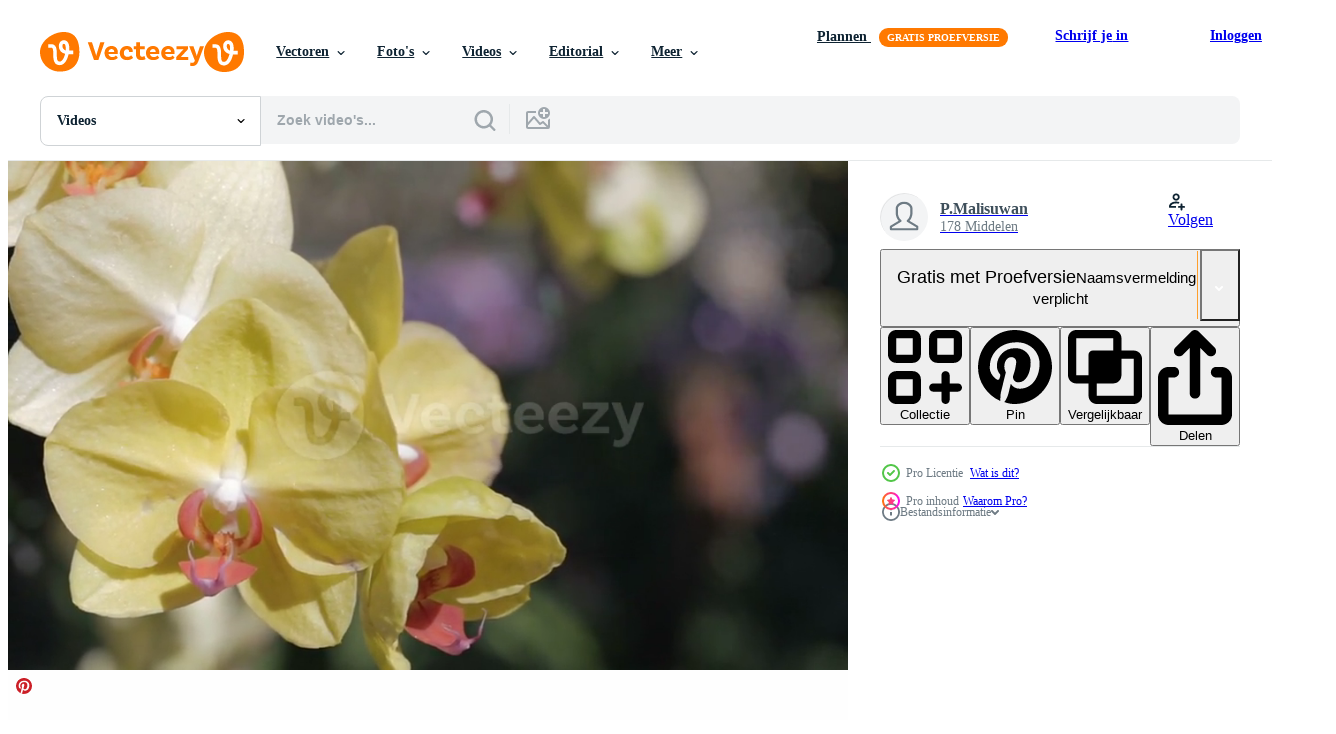

--- FILE ---
content_type: text/html; charset=utf-8
request_url: https://nl.vecteezy.com/resources/1622546/show_related_tags_async_content
body_size: 1320
content:
<turbo-frame id="show-related-tags">
  <h2 class="ez-resource-related__header">Gerelateerde zoekwoorden</h2>

    <div class="splide ez-carousel tags-carousel is-ready" style="--carousel_height: 48px; --additional_height: 0px;" data-controller="carousel search-tag" data-bullets="false" data-loop="false" data-arrows="true">
    <div class="splide__track ez-carousel__track" data-carousel-target="track">
      <ul class="splide__list ez-carousel__inner-wrap" data-carousel-target="innerWrap">
        <li class="search-tag splide__slide ez-carousel__slide" data-carousel-target="slide"><a class="search-tag__tag-link ez-btn ez-btn--light" title="wit" data-action="search-tag#sendClickEvent search-tag#performSearch" data-search-tag-verified="true" data-keyword-location="show" href="/gratis-videos/wit">wit</a></li><li class="search-tag splide__slide ez-carousel__slide" data-carousel-target="slide"><a class="search-tag__tag-link ez-btn ez-btn--light" title="achtergrond" data-action="search-tag#sendClickEvent search-tag#performSearch" data-search-tag-verified="true" data-keyword-location="show" href="/gratis-videos/achtergrond">achtergrond</a></li><li class="search-tag splide__slide ez-carousel__slide" data-carousel-target="slide"><a class="search-tag__tag-link ez-btn ez-btn--light" title="bloem" data-action="search-tag#sendClickEvent search-tag#performSearch" data-search-tag-verified="true" data-keyword-location="show" href="/gratis-videos/bloem">bloem</a></li><li class="search-tag splide__slide ez-carousel__slide" data-carousel-target="slide"><a class="search-tag__tag-link ez-btn ez-btn--light" title="mooi" data-action="search-tag#sendClickEvent search-tag#performSearch" data-search-tag-verified="true" data-keyword-location="show" href="/gratis-videos/mooi">mooi</a></li><li class="search-tag splide__slide ez-carousel__slide" data-carousel-target="slide"><a class="search-tag__tag-link ez-btn ez-btn--light" title="fabriek" data-action="search-tag#sendClickEvent search-tag#performSearch" data-search-tag-verified="true" data-keyword-location="show" href="/gratis-videos/fabriek">fabriek</a></li><li class="search-tag splide__slide ez-carousel__slide" data-carousel-target="slide"><a class="search-tag__tag-link ez-btn ez-btn--light" title="natuur" data-action="search-tag#sendClickEvent search-tag#performSearch" data-search-tag-verified="true" data-keyword-location="show" href="/gratis-videos/natuur">natuur</a></li><li class="search-tag splide__slide ez-carousel__slide" data-carousel-target="slide"><a class="search-tag__tag-link ez-btn ez-btn--light" title="tuin" data-action="search-tag#sendClickEvent search-tag#performSearch" data-search-tag-verified="true" data-keyword-location="show" href="/gratis-videos/tuin">tuin</a></li><li class="search-tag splide__slide ez-carousel__slide" data-carousel-target="slide"><a class="search-tag__tag-link ez-btn ez-btn--light" title="paars" data-action="search-tag#sendClickEvent search-tag#performSearch" data-search-tag-verified="true" data-keyword-location="show" href="/gratis-videos/paars">paars</a></li><li class="search-tag splide__slide ez-carousel__slide" data-carousel-target="slide"><a class="search-tag__tag-link ez-btn ez-btn--light" title="roze" data-action="search-tag#sendClickEvent search-tag#performSearch" data-search-tag-verified="true" data-keyword-location="show" href="/gratis-videos/roze">roze</a></li><li class="search-tag splide__slide ez-carousel__slide" data-carousel-target="slide"><a class="search-tag__tag-link ez-btn ez-btn--light" title="groen" data-action="search-tag#sendClickEvent search-tag#performSearch" data-search-tag-verified="true" data-keyword-location="show" href="/gratis-videos/groen">groen</a></li><li class="search-tag splide__slide ez-carousel__slide" data-carousel-target="slide"><a class="search-tag__tag-link ez-btn ez-btn--light" title="kleur" data-action="search-tag#sendClickEvent search-tag#performSearch" data-search-tag-verified="true" data-keyword-location="show" href="/gratis-videos/kleur">kleur</a></li><li class="search-tag splide__slide ez-carousel__slide" data-carousel-target="slide"><a class="search-tag__tag-link ez-btn ez-btn--light" title="patroon" data-action="search-tag#sendClickEvent search-tag#performSearch" data-search-tag-verified="true" data-keyword-location="show" href="/gratis-videos/patroon">patroon</a></li><li class="search-tag splide__slide ez-carousel__slide" data-carousel-target="slide"><a class="search-tag__tag-link ez-btn ez-btn--light" title="winter" data-action="search-tag#sendClickEvent search-tag#performSearch" data-search-tag-verified="true" data-keyword-location="show" href="/gratis-videos/winter">winter</a></li><li class="search-tag splide__slide ez-carousel__slide" data-carousel-target="slide"><a class="search-tag__tag-link ez-btn ez-btn--light" title="licht" data-action="search-tag#sendClickEvent search-tag#performSearch" data-search-tag-verified="true" data-keyword-location="show" href="/gratis-videos/licht">licht</a></li><li class="search-tag splide__slide ez-carousel__slide" data-carousel-target="slide"><a class="search-tag__tag-link ez-btn ez-btn--light" title="bloemen" data-action="search-tag#sendClickEvent search-tag#performSearch" data-search-tag-verified="true" data-keyword-location="show" href="/gratis-videos/bloemen">bloemen</a></li><li class="search-tag splide__slide ez-carousel__slide" data-carousel-target="slide"><a class="search-tag__tag-link ez-btn ez-btn--light" title="bruiloft" data-action="search-tag#sendClickEvent search-tag#performSearch" data-search-tag-verified="true" data-keyword-location="show" href="/gratis-videos/bruiloft">bruiloft</a></li>
</ul></div>
    

    <div class="splide__arrows splide__arrows--ltr ez-carousel__arrows"><button class="splide__arrow splide__arrow--prev ez-carousel__arrow ez-carousel__arrow--prev" disabled="disabled" data-carousel-target="arrowPrev" data-test-id="carousel-arrow-prev" data-direction="prev" aria_label="Vorige"><span class="ez-carousel__arrow-wrap"><svg xmlns="http://www.w3.org/2000/svg" viewBox="0 0 5 8" role="img" aria-labelledby="ajezkth1a7l9w1lmw4v288yo2d0fl6ni" class="arrow-prev"><desc id="ajezkth1a7l9w1lmw4v288yo2d0fl6ni">Vorige</desc><path fill-rule="evenodd" d="M4.707 7.707a1 1 0 0 0 0-1.414L2.414 4l2.293-2.293A1 1 0 0 0 3.293.293l-3 3a1 1 0 0 0 0 1.414l3 3a1 1 0 0 0 1.414 0Z" clip-rule="evenodd"></path></svg>
</span><span class="ez-carousel__gradient"></span></button><button class="splide__arrow splide__arrow--next ez-carousel__arrow ez-carousel__arrow--next" disabled="disabled" data-carousel-target="arrowNext" data-test-id="carousel-arrow-next" data-direction="next" aria_label="Volgende"><span class="ez-carousel__arrow-wrap"><svg xmlns="http://www.w3.org/2000/svg" viewBox="0 0 5 8" role="img" aria-labelledby="ad0l7xy72qradndyr1aaxxxizolkr7yd" class="arrow-next"><desc id="ad0l7xy72qradndyr1aaxxxizolkr7yd">Volgende</desc><path fill-rule="evenodd" d="M.293 7.707a1 1 0 0 1 0-1.414L2.586 4 .293 1.707A1 1 0 0 1 1.707.293l3 3a1 1 0 0 1 0 1.414l-3 3a1 1 0 0 1-1.414 0Z" clip-rule="evenodd"></path></svg>
</span><span class="ez-carousel__gradient"></span></button></div>
</div></turbo-frame>


--- FILE ---
content_type: text/html; charset=utf-8
request_url: https://nl.vecteezy.com/resources/1622546/show_related_grids_async_content
body_size: 11518
content:
<turbo-frame id="show-related-resources">
    <div data-conversions-category="Gebruikers bekeken ook">
      <h2 class="ez-resource-related__header">
        Gebruikers bekeken ook
      </h2>

      <ul class="ez-resource-grid ez-resource-grid--main-grid  is-hidden" id="false" data-controller="grid contributor-info video-preview" data-grid-track-truncation-value="false" data-max-rows="50" data-row-height="240" data-instant-grid="false" data-truncate-results="false" data-testid="also-viewed-resources" data-labels="free" style="--free: &#39;Gratis&#39;;">

  <li class="ez-resource-grid__item ez-resource-thumb ez-resource-thumb--video ez-resource-thumb--pro" data-controller="grid-item-decorator" data-position="{{position}}" data-item-id="1621427" data-pro="true" data-grid-target="gridItem" data-video-preview-target="preview" data-video-url="https://static.vecteezy.com/system/resources/previews/001/621/427/mp4/orchid-flower-in-orchid-garden-at-winter-or-spring-day-video.mp4" data-w="622" data-h="350" data-grid-item-decorator-free-label-value="Gratis" data-action="mouseenter-&gt;grid-item-decorator#hoverThumb:once" data-grid-item-decorator-item-pro-param="Pro" data-grid-item-decorator-resource-id-param="1621427" data-grid-item-decorator-content-type-param="Content-video" data-grid-item-decorator-pinterest-url-param="https://nl.vecteezy.com/video/1621427-orchidee-bloem-in-orchideeentuin-op-winter-of-lentedag" data-grid-item-decorator-seo-page-description-param="orchideebloem in orchideetuin bij de winter of de lentedag" data-grid-item-decorator-user-id-param="2703193" data-grid-item-decorator-user-display-name-param="P.Malisuwan" data-grid-item-decorator-uploads-path-param="/leden/p-malisuwan/uploads">

  <script type="application/ld+json" id="media_schema">
  {"@context":"https://schema.org","@type":"VideoObject","name":"orchideebloem in orchideetuin bij de winter of de lentedag","uploadDate":"2020-12-02T04:01:50-06:00","thumbnailUrl":"https://static.vecteezy.com/system/resources/thumbnails/001/621/427/small_2x/orchid-flower-in-orchid-garden-at-winter-or-spring-day-video.jpg","contentUrl":"https://static.vecteezy.com/system/resources/previews/001/621/427/mp4/orchid-flower-in-orchid-garden-at-winter-or-spring-day-video.mp4","sourceOrganization":"Vecteezy","license":"https://support.vecteezy.com/en_us/new-vecteezy-licensing-ByHivesvt","acquireLicensePage":"https://nl.vecteezy.com/video/1621427-orchidee-bloem-in-orchideeentuin-op-winter-of-lentedag","creator":{"@type":"Person","name":"P.Malisuwan"},"copyrightNotice":"P.Malisuwan","creditText":"Vecteezy"}
</script>


<a href="/video/1621427-orchidee-bloem-in-orchideeentuin-op-winter-of-lentedag" class="ez-resource-thumb__link" title="orchideebloem in orchideetuin bij de winter of de lentedag" style="--height: 350; --width: 622; " data-action="click-&gt;grid#trackResourceClick mouseenter-&gt;grid#trackResourceHover" data-content-type="video" data-controller="ez-hover-intent" data-previews-srcs="[&quot;https://static.vecteezy.com/system/resources/previews/001/621/427/mp4/orchid-flower-in-orchid-garden-at-winter-or-spring-day-video.mp4&quot;]" data-pro="true" data-resource-id="1621427" data-video-preview-target="videoWrap" data-grid-item-decorator-target="link">
    <img src="https://static.vecteezy.com/system/resources/thumbnails/001/621/427/small/orchid-flower-in-orchid-garden-at-winter-or-spring-day-video.jpg" srcset="https://static.vecteezy.com/system/resources/thumbnails/001/621/427/small_2x/orchid-flower-in-orchid-garden-at-winter-or-spring-day-video.jpg 2x, https://static.vecteezy.com/system/resources/thumbnails/001/621/427/small/orchid-flower-in-orchid-garden-at-winter-or-spring-day-video.jpg 1x" class="ez-resource-thumb__img" loading="lazy" decoding="async" width="622" height="350" alt="orchideebloem in orchideetuin bij de winter of de lentedag video">

</a>

  <div class="ez-resource-thumb__label-wrap"></div>
  

  <div class="ez-resource-thumb__hover-state"></div>
</li><li class="ez-resource-grid__item ez-resource-thumb ez-resource-thumb--video ez-resource-thumb--pro" data-controller="grid-item-decorator" data-position="{{position}}" data-item-id="1622544" data-pro="true" data-grid-target="gridItem" data-video-preview-target="preview" data-video-url="https://static.vecteezy.com/system/resources/previews/001/622/544/mp4/phalaenopsis-orchid-flower-in-garden-at-winter-or-spring-day-video.mp4" data-w="622" data-h="350" data-grid-item-decorator-free-label-value="Gratis" data-action="mouseenter-&gt;grid-item-decorator#hoverThumb:once" data-grid-item-decorator-item-pro-param="Pro" data-grid-item-decorator-resource-id-param="1622544" data-grid-item-decorator-content-type-param="Content-video" data-grid-item-decorator-pinterest-url-param="https://nl.vecteezy.com/video/1622544-phalaenopsis-orchidee-bloem-in-tuin-op-winter-of-lentedag" data-grid-item-decorator-seo-page-description-param="phalaenopsis orchideebloem in tuin bij winter of lentedag." data-grid-item-decorator-user-id-param="2703193" data-grid-item-decorator-user-display-name-param="P.Malisuwan" data-grid-item-decorator-uploads-path-param="/leden/p-malisuwan/uploads">

  <script type="application/ld+json" id="media_schema">
  {"@context":"https://schema.org","@type":"VideoObject","name":"phalaenopsis orchideebloem in tuin bij winter of lentedag.","uploadDate":"2020-12-02T10:35:45-06:00","thumbnailUrl":"https://static.vecteezy.com/system/resources/thumbnails/001/622/544/small_2x/phalaenopsis-orchid-flower-in-garden-at-winter-or-spring-day-video.jpg","contentUrl":"https://static.vecteezy.com/system/resources/previews/001/622/544/mp4/phalaenopsis-orchid-flower-in-garden-at-winter-or-spring-day-video.mp4","sourceOrganization":"Vecteezy","license":"https://support.vecteezy.com/en_us/new-vecteezy-licensing-ByHivesvt","acquireLicensePage":"https://nl.vecteezy.com/video/1622544-phalaenopsis-orchidee-bloem-in-tuin-op-winter-of-lentedag","creator":{"@type":"Person","name":"P.Malisuwan"},"copyrightNotice":"P.Malisuwan","creditText":"Vecteezy"}
</script>


<a href="/video/1622544-phalaenopsis-orchidee-bloem-in-tuin-op-winter-of-lentedag" class="ez-resource-thumb__link" title="phalaenopsis orchideebloem in tuin bij winter of lentedag." style="--height: 350; --width: 622; " data-action="click-&gt;grid#trackResourceClick mouseenter-&gt;grid#trackResourceHover" data-content-type="video" data-controller="ez-hover-intent" data-previews-srcs="[&quot;https://static.vecteezy.com/system/resources/previews/001/622/544/mp4/phalaenopsis-orchid-flower-in-garden-at-winter-or-spring-day-video.mp4&quot;]" data-pro="true" data-resource-id="1622544" data-video-preview-target="videoWrap" data-grid-item-decorator-target="link">
    <img src="https://static.vecteezy.com/system/resources/thumbnails/001/622/544/small/phalaenopsis-orchid-flower-in-garden-at-winter-or-spring-day-video.jpg" srcset="https://static.vecteezy.com/system/resources/thumbnails/001/622/544/small_2x/phalaenopsis-orchid-flower-in-garden-at-winter-or-spring-day-video.jpg 2x, https://static.vecteezy.com/system/resources/thumbnails/001/622/544/small/phalaenopsis-orchid-flower-in-garden-at-winter-or-spring-day-video.jpg 1x" class="ez-resource-thumb__img" loading="lazy" decoding="async" width="622" height="350" alt="phalaenopsis orchideebloem in tuin bij winter of lentedag. video">

</a>

  <div class="ez-resource-thumb__label-wrap"></div>
  

  <div class="ez-resource-thumb__hover-state"></div>
</li><li class="ez-resource-grid__item ez-resource-thumb ez-resource-thumb--video ez-resource-thumb--pro" data-controller="grid-item-decorator" data-position="{{position}}" data-item-id="1622499" data-pro="true" data-grid-target="gridItem" data-video-preview-target="preview" data-video-url="https://static.vecteezy.com/system/resources/previews/001/622/499/mp4/phalaenopsis-orchid-flower-in-garden-at-winter-or-spring-day-video.mp4" data-w="622" data-h="350" data-grid-item-decorator-free-label-value="Gratis" data-action="mouseenter-&gt;grid-item-decorator#hoverThumb:once" data-grid-item-decorator-item-pro-param="Pro" data-grid-item-decorator-resource-id-param="1622499" data-grid-item-decorator-content-type-param="Content-video" data-grid-item-decorator-pinterest-url-param="https://nl.vecteezy.com/video/1622499-phalaenopsis-orchidee-bloem-in-tuin-op-winter-of-lentedag" data-grid-item-decorator-seo-page-description-param="phalaenopsis orchideebloem in tuin bij winter of lentedag." data-grid-item-decorator-user-id-param="2703193" data-grid-item-decorator-user-display-name-param="P.Malisuwan" data-grid-item-decorator-uploads-path-param="/leden/p-malisuwan/uploads">

  <script type="application/ld+json" id="media_schema">
  {"@context":"https://schema.org","@type":"VideoObject","name":"phalaenopsis orchideebloem in tuin bij winter of lentedag.","uploadDate":"2020-12-02T10:21:25-06:00","thumbnailUrl":"https://static.vecteezy.com/system/resources/thumbnails/001/622/499/small_2x/phalaenopsis-orchid-flower-in-garden-at-winter-or-spring-day-video.jpg","contentUrl":"https://static.vecteezy.com/system/resources/previews/001/622/499/mp4/phalaenopsis-orchid-flower-in-garden-at-winter-or-spring-day-video.mp4","sourceOrganization":"Vecteezy","license":"https://support.vecteezy.com/en_us/new-vecteezy-licensing-ByHivesvt","acquireLicensePage":"https://nl.vecteezy.com/video/1622499-phalaenopsis-orchidee-bloem-in-tuin-op-winter-of-lentedag","creator":{"@type":"Person","name":"P.Malisuwan"},"copyrightNotice":"P.Malisuwan","creditText":"Vecteezy"}
</script>


<a href="/video/1622499-phalaenopsis-orchidee-bloem-in-tuin-op-winter-of-lentedag" class="ez-resource-thumb__link" title="phalaenopsis orchideebloem in tuin bij winter of lentedag." style="--height: 350; --width: 622; " data-action="click-&gt;grid#trackResourceClick mouseenter-&gt;grid#trackResourceHover" data-content-type="video" data-controller="ez-hover-intent" data-previews-srcs="[&quot;https://static.vecteezy.com/system/resources/previews/001/622/499/mp4/phalaenopsis-orchid-flower-in-garden-at-winter-or-spring-day-video.mp4&quot;]" data-pro="true" data-resource-id="1622499" data-video-preview-target="videoWrap" data-grid-item-decorator-target="link">
    <img src="https://static.vecteezy.com/system/resources/thumbnails/001/622/499/small/phalaenopsis-orchid-flower-in-garden-at-winter-or-spring-day-video.jpg" srcset="https://static.vecteezy.com/system/resources/thumbnails/001/622/499/small_2x/phalaenopsis-orchid-flower-in-garden-at-winter-or-spring-day-video.jpg 2x, https://static.vecteezy.com/system/resources/thumbnails/001/622/499/small/phalaenopsis-orchid-flower-in-garden-at-winter-or-spring-day-video.jpg 1x" class="ez-resource-thumb__img" loading="lazy" decoding="async" width="622" height="350" alt="phalaenopsis orchideebloem in tuin bij winter of lentedag. video">

</a>

  <div class="ez-resource-thumb__label-wrap"></div>
  

  <div class="ez-resource-thumb__hover-state"></div>
</li><li class="ez-resource-grid__item ez-resource-thumb ez-resource-thumb--video ez-resource-thumb--pro" data-controller="grid-item-decorator" data-position="{{position}}" data-item-id="1622023" data-pro="true" data-grid-target="gridItem" data-video-preview-target="preview" data-video-url="https://static.vecteezy.com/system/resources/previews/001/622/023/mp4/vanda-orchid-flower-in-garden-at-winter-or-spring-day-video.mp4" data-w="622" data-h="350" data-grid-item-decorator-free-label-value="Gratis" data-action="mouseenter-&gt;grid-item-decorator#hoverThumb:once" data-grid-item-decorator-item-pro-param="Pro" data-grid-item-decorator-resource-id-param="1622023" data-grid-item-decorator-content-type-param="Content-video" data-grid-item-decorator-pinterest-url-param="https://nl.vecteezy.com/video/1622023-vanda-orchidee-bloem-in-tuin-op-winter-of-lentedag" data-grid-item-decorator-seo-page-description-param="vanda orchideebloem in tuin bij winter of lentedag." data-grid-item-decorator-user-id-param="2703193" data-grid-item-decorator-user-display-name-param="P.Malisuwan" data-grid-item-decorator-uploads-path-param="/leden/p-malisuwan/uploads">

  <script type="application/ld+json" id="media_schema">
  {"@context":"https://schema.org","@type":"VideoObject","name":"vanda orchideebloem in tuin bij winter of lentedag.","uploadDate":"2020-12-02T07:18:22-06:00","thumbnailUrl":"https://static.vecteezy.com/system/resources/thumbnails/001/622/023/small_2x/vanda-orchid-flower-in-garden-at-winter-or-spring-day-video.jpg","contentUrl":"https://static.vecteezy.com/system/resources/previews/001/622/023/mp4/vanda-orchid-flower-in-garden-at-winter-or-spring-day-video.mp4","sourceOrganization":"Vecteezy","license":"https://support.vecteezy.com/en_us/new-vecteezy-licensing-ByHivesvt","acquireLicensePage":"https://nl.vecteezy.com/video/1622023-vanda-orchidee-bloem-in-tuin-op-winter-of-lentedag","creator":{"@type":"Person","name":"P.Malisuwan"},"copyrightNotice":"P.Malisuwan","creditText":"Vecteezy"}
</script>


<a href="/video/1622023-vanda-orchidee-bloem-in-tuin-op-winter-of-lentedag" class="ez-resource-thumb__link" title="vanda orchideebloem in tuin bij winter of lentedag." style="--height: 350; --width: 622; " data-action="click-&gt;grid#trackResourceClick mouseenter-&gt;grid#trackResourceHover" data-content-type="video" data-controller="ez-hover-intent" data-previews-srcs="[&quot;https://static.vecteezy.com/system/resources/previews/001/622/023/mp4/vanda-orchid-flower-in-garden-at-winter-or-spring-day-video.mp4&quot;]" data-pro="true" data-resource-id="1622023" data-video-preview-target="videoWrap" data-grid-item-decorator-target="link">
    <img src="https://static.vecteezy.com/system/resources/thumbnails/001/622/023/small/vanda-orchid-flower-in-garden-at-winter-or-spring-day-video.jpg" srcset="https://static.vecteezy.com/system/resources/thumbnails/001/622/023/small_2x/vanda-orchid-flower-in-garden-at-winter-or-spring-day-video.jpg 2x, https://static.vecteezy.com/system/resources/thumbnails/001/622/023/small/vanda-orchid-flower-in-garden-at-winter-or-spring-day-video.jpg 1x" class="ez-resource-thumb__img" loading="lazy" decoding="async" width="622" height="350" alt="vanda orchideebloem in tuin bij winter of lentedag. video">

</a>

  <div class="ez-resource-thumb__label-wrap"></div>
  

  <div class="ez-resource-thumb__hover-state"></div>
</li><li class="ez-resource-grid__item ez-resource-thumb ez-resource-thumb--video ez-resource-thumb--pro" data-controller="grid-item-decorator" data-position="{{position}}" data-item-id="1622021" data-pro="true" data-grid-target="gridItem" data-video-preview-target="preview" data-video-url="https://static.vecteezy.com/system/resources/previews/001/622/021/mp4/vanda-orchid-flower-in-garden-at-winter-or-spring-day-video.mp4" data-w="622" data-h="350" data-grid-item-decorator-free-label-value="Gratis" data-action="mouseenter-&gt;grid-item-decorator#hoverThumb:once" data-grid-item-decorator-item-pro-param="Pro" data-grid-item-decorator-resource-id-param="1622021" data-grid-item-decorator-content-type-param="Content-video" data-grid-item-decorator-pinterest-url-param="https://nl.vecteezy.com/video/1622021-vanda-orchidee-bloem-in-tuin-op-winter-of-lentedag" data-grid-item-decorator-seo-page-description-param="vanda orchideebloem in tuin bij winter of lentedag." data-grid-item-decorator-user-id-param="2703193" data-grid-item-decorator-user-display-name-param="P.Malisuwan" data-grid-item-decorator-uploads-path-param="/leden/p-malisuwan/uploads">

  <script type="application/ld+json" id="media_schema">
  {"@context":"https://schema.org","@type":"VideoObject","name":"vanda orchideebloem in tuin bij winter of lentedag.","uploadDate":"2020-12-02T07:18:22-06:00","thumbnailUrl":"https://static.vecteezy.com/system/resources/thumbnails/001/622/021/small_2x/vanda-orchid-flower-in-garden-at-winter-or-spring-day-video.jpg","contentUrl":"https://static.vecteezy.com/system/resources/previews/001/622/021/mp4/vanda-orchid-flower-in-garden-at-winter-or-spring-day-video.mp4","sourceOrganization":"Vecteezy","license":"https://support.vecteezy.com/en_us/new-vecteezy-licensing-ByHivesvt","acquireLicensePage":"https://nl.vecteezy.com/video/1622021-vanda-orchidee-bloem-in-tuin-op-winter-of-lentedag","creator":{"@type":"Person","name":"P.Malisuwan"},"copyrightNotice":"P.Malisuwan","creditText":"Vecteezy"}
</script>


<a href="/video/1622021-vanda-orchidee-bloem-in-tuin-op-winter-of-lentedag" class="ez-resource-thumb__link" title="vanda orchideebloem in tuin bij winter of lentedag." style="--height: 350; --width: 622; " data-action="click-&gt;grid#trackResourceClick mouseenter-&gt;grid#trackResourceHover" data-content-type="video" data-controller="ez-hover-intent" data-previews-srcs="[&quot;https://static.vecteezy.com/system/resources/previews/001/622/021/mp4/vanda-orchid-flower-in-garden-at-winter-or-spring-day-video.mp4&quot;]" data-pro="true" data-resource-id="1622021" data-video-preview-target="videoWrap" data-grid-item-decorator-target="link">
    <img src="https://static.vecteezy.com/system/resources/thumbnails/001/622/021/small/vanda-orchid-flower-in-garden-at-winter-or-spring-day-video.jpg" srcset="https://static.vecteezy.com/system/resources/thumbnails/001/622/021/small_2x/vanda-orchid-flower-in-garden-at-winter-or-spring-day-video.jpg 2x, https://static.vecteezy.com/system/resources/thumbnails/001/622/021/small/vanda-orchid-flower-in-garden-at-winter-or-spring-day-video.jpg 1x" class="ez-resource-thumb__img" loading="lazy" decoding="async" width="622" height="350" alt="vanda orchideebloem in tuin bij winter of lentedag. video">

</a>

  <div class="ez-resource-thumb__label-wrap"></div>
  

  <div class="ez-resource-thumb__hover-state"></div>
</li><li class="ez-resource-grid__item ez-resource-thumb ez-resource-thumb--video ez-resource-thumb--pro" data-controller="grid-item-decorator" data-position="{{position}}" data-item-id="1621426" data-pro="true" data-grid-target="gridItem" data-video-preview-target="preview" data-video-url="https://static.vecteezy.com/system/resources/previews/001/621/426/mp4/orchid-flower-in-orchid-garden-at-winter-or-spring-day-video.mp4" data-w="622" data-h="350" data-grid-item-decorator-free-label-value="Gratis" data-action="mouseenter-&gt;grid-item-decorator#hoverThumb:once" data-grid-item-decorator-item-pro-param="Pro" data-grid-item-decorator-resource-id-param="1621426" data-grid-item-decorator-content-type-param="Content-video" data-grid-item-decorator-pinterest-url-param="https://nl.vecteezy.com/video/1621426-orchidee-bloem-in-orchideeentuin-op-winter-of-lentedag" data-grid-item-decorator-seo-page-description-param="orchideebloem in orchideetuin bij de winter of de lentedag" data-grid-item-decorator-user-id-param="2703193" data-grid-item-decorator-user-display-name-param="P.Malisuwan" data-grid-item-decorator-uploads-path-param="/leden/p-malisuwan/uploads">

  <script type="application/ld+json" id="media_schema">
  {"@context":"https://schema.org","@type":"VideoObject","name":"orchideebloem in orchideetuin bij de winter of de lentedag","uploadDate":"2020-12-02T04:01:09-06:00","thumbnailUrl":"https://static.vecteezy.com/system/resources/thumbnails/001/621/426/small_2x/orchid-flower-in-orchid-garden-at-winter-or-spring-day-video.jpg","contentUrl":"https://static.vecteezy.com/system/resources/previews/001/621/426/mp4/orchid-flower-in-orchid-garden-at-winter-or-spring-day-video.mp4","sourceOrganization":"Vecteezy","license":"https://support.vecteezy.com/en_us/new-vecteezy-licensing-ByHivesvt","acquireLicensePage":"https://nl.vecteezy.com/video/1621426-orchidee-bloem-in-orchideeentuin-op-winter-of-lentedag","creator":{"@type":"Person","name":"P.Malisuwan"},"copyrightNotice":"P.Malisuwan","creditText":"Vecteezy"}
</script>


<a href="/video/1621426-orchidee-bloem-in-orchideeentuin-op-winter-of-lentedag" class="ez-resource-thumb__link" title="orchideebloem in orchideetuin bij de winter of de lentedag" style="--height: 350; --width: 622; " data-action="click-&gt;grid#trackResourceClick mouseenter-&gt;grid#trackResourceHover" data-content-type="video" data-controller="ez-hover-intent" data-previews-srcs="[&quot;https://static.vecteezy.com/system/resources/previews/001/621/426/mp4/orchid-flower-in-orchid-garden-at-winter-or-spring-day-video.mp4&quot;]" data-pro="true" data-resource-id="1621426" data-video-preview-target="videoWrap" data-grid-item-decorator-target="link">
    <img src="https://static.vecteezy.com/system/resources/thumbnails/001/621/426/small/orchid-flower-in-orchid-garden-at-winter-or-spring-day-video.jpg" srcset="https://static.vecteezy.com/system/resources/thumbnails/001/621/426/small_2x/orchid-flower-in-orchid-garden-at-winter-or-spring-day-video.jpg 2x, https://static.vecteezy.com/system/resources/thumbnails/001/621/426/small/orchid-flower-in-orchid-garden-at-winter-or-spring-day-video.jpg 1x" class="ez-resource-thumb__img" loading="lazy" decoding="async" width="622" height="350" alt="orchideebloem in orchideetuin bij de winter of de lentedag video">

</a>

  <div class="ez-resource-thumb__label-wrap"></div>
  

  <div class="ez-resource-thumb__hover-state"></div>
</li><li class="ez-resource-grid__item ez-resource-thumb ez-resource-thumb--video ez-resource-thumb--pro" data-controller="grid-item-decorator" data-position="{{position}}" data-item-id="12826341" data-pro="true" data-grid-target="gridItem" data-video-preview-target="preview" data-video-url="https://static.vecteezy.com/system/resources/previews/012/826/341/mp4/pink-phalaenopsis-orchid-flower-video.mp4" data-w="356" data-h="200" data-grid-item-decorator-free-label-value="Gratis" data-action="mouseenter-&gt;grid-item-decorator#hoverThumb:once" data-grid-item-decorator-item-pro-param="Pro" data-grid-item-decorator-resource-id-param="12826341" data-grid-item-decorator-content-type-param="Content-video" data-grid-item-decorator-pinterest-url-param="https://nl.vecteezy.com/video/12826341-roze-phalaenopsis-orchidee-bloem" data-grid-item-decorator-seo-page-description-param="roze phalaenopsis orchidee bloem" data-grid-item-decorator-user-id-param="8322252" data-grid-item-decorator-user-display-name-param="Natthawut Punyosaeng" data-grid-item-decorator-avatar-src-param="https://static.vecteezy.com/system/user/avatar/8322252/medium_IMG_9591.jpg" data-grid-item-decorator-uploads-path-param="/leden/aopsan/uploads">

  <script type="application/ld+json" id="media_schema">
  {"@context":"https://schema.org","@type":"VideoObject","name":"roze phalaenopsis orchidee bloem","uploadDate":"2022-10-10T12:37:04-05:00","thumbnailUrl":"https://static.vecteezy.com/system/resources/thumbnails/012/826/341/small_2x/pink-phalaenopsis-orchid-flower-video.jpg","contentUrl":"https://static.vecteezy.com/system/resources/previews/012/826/341/mp4/pink-phalaenopsis-orchid-flower-video.mp4","sourceOrganization":"Vecteezy","license":"https://support.vecteezy.com/en_us/new-vecteezy-licensing-ByHivesvt","acquireLicensePage":"https://nl.vecteezy.com/video/12826341-roze-phalaenopsis-orchidee-bloem","creator":{"@type":"Person","name":"Natthawut Punyosaeng"},"copyrightNotice":"Natthawut Punyosaeng","creditText":"Vecteezy"}
</script>


<a href="/video/12826341-roze-phalaenopsis-orchidee-bloem" class="ez-resource-thumb__link" title="roze phalaenopsis orchidee bloem" style="--height: 200; --width: 356; " data-action="click-&gt;grid#trackResourceClick mouseenter-&gt;grid#trackResourceHover" data-content-type="video" data-controller="ez-hover-intent" data-previews-srcs="[&quot;https://static.vecteezy.com/system/resources/previews/012/826/341/mp4/pink-phalaenopsis-orchid-flower-video.mp4&quot;]" data-pro="true" data-resource-id="12826341" data-video-preview-target="videoWrap" data-grid-item-decorator-target="link">
    <img src="https://static.vecteezy.com/system/resources/thumbnails/012/826/341/small/pink-phalaenopsis-orchid-flower-video.jpg" srcset="https://static.vecteezy.com/system/resources/thumbnails/012/826/341/small_2x/pink-phalaenopsis-orchid-flower-video.jpg 2x, https://static.vecteezy.com/system/resources/thumbnails/012/826/341/small/pink-phalaenopsis-orchid-flower-video.jpg 1x" class="ez-resource-thumb__img" loading="lazy" decoding="async" width="356" height="200" alt="roze phalaenopsis orchidee bloem video">

</a>

  <div class="ez-resource-thumb__label-wrap"></div>
  

  <div class="ez-resource-thumb__hover-state"></div>
</li><li class="ez-resource-grid__item ez-resource-thumb ez-resource-thumb--video ez-resource-thumb--pro" data-controller="grid-item-decorator" data-position="{{position}}" data-item-id="1622502" data-pro="true" data-grid-target="gridItem" data-video-preview-target="preview" data-video-url="https://static.vecteezy.com/system/resources/previews/001/622/502/mp4/cymbidium-orchid-flower-in-garden-at-winter-or-spring-day-video.mp4" data-w="622" data-h="350" data-grid-item-decorator-free-label-value="Gratis" data-action="mouseenter-&gt;grid-item-decorator#hoverThumb:once" data-grid-item-decorator-item-pro-param="Pro" data-grid-item-decorator-resource-id-param="1622502" data-grid-item-decorator-content-type-param="Content-video" data-grid-item-decorator-pinterest-url-param="https://nl.vecteezy.com/video/1622502-cymbidium-orchidee-bloem-in-tuin-op-winter-of-lentedag" data-grid-item-decorator-seo-page-description-param="cymbidium orchideebloem in tuin bij winter of lentedag." data-grid-item-decorator-user-id-param="2703193" data-grid-item-decorator-user-display-name-param="P.Malisuwan" data-grid-item-decorator-uploads-path-param="/leden/p-malisuwan/uploads">

  <script type="application/ld+json" id="media_schema">
  {"@context":"https://schema.org","@type":"VideoObject","name":"cymbidium orchideebloem in tuin bij winter of lentedag.","uploadDate":"2020-12-02T10:23:17-06:00","thumbnailUrl":"https://static.vecteezy.com/system/resources/thumbnails/001/622/502/small_2x/cymbidium-orchid-flower-in-garden-at-winter-or-spring-day-video.jpg","contentUrl":"https://static.vecteezy.com/system/resources/previews/001/622/502/mp4/cymbidium-orchid-flower-in-garden-at-winter-or-spring-day-video.mp4","sourceOrganization":"Vecteezy","license":"https://support.vecteezy.com/en_us/new-vecteezy-licensing-ByHivesvt","acquireLicensePage":"https://nl.vecteezy.com/video/1622502-cymbidium-orchidee-bloem-in-tuin-op-winter-of-lentedag","creator":{"@type":"Person","name":"P.Malisuwan"},"copyrightNotice":"P.Malisuwan","creditText":"Vecteezy"}
</script>


<a href="/video/1622502-cymbidium-orchidee-bloem-in-tuin-op-winter-of-lentedag" class="ez-resource-thumb__link" title="cymbidium orchideebloem in tuin bij winter of lentedag." style="--height: 350; --width: 622; " data-action="click-&gt;grid#trackResourceClick mouseenter-&gt;grid#trackResourceHover" data-content-type="video" data-controller="ez-hover-intent" data-previews-srcs="[&quot;https://static.vecteezy.com/system/resources/previews/001/622/502/mp4/cymbidium-orchid-flower-in-garden-at-winter-or-spring-day-video.mp4&quot;]" data-pro="true" data-resource-id="1622502" data-video-preview-target="videoWrap" data-grid-item-decorator-target="link">
    <img src="https://static.vecteezy.com/system/resources/thumbnails/001/622/502/small/cymbidium-orchid-flower-in-garden-at-winter-or-spring-day-video.jpg" srcset="https://static.vecteezy.com/system/resources/thumbnails/001/622/502/small_2x/cymbidium-orchid-flower-in-garden-at-winter-or-spring-day-video.jpg 2x, https://static.vecteezy.com/system/resources/thumbnails/001/622/502/small/cymbidium-orchid-flower-in-garden-at-winter-or-spring-day-video.jpg 1x" class="ez-resource-thumb__img" loading="lazy" decoding="async" width="622" height="350" alt="cymbidium orchideebloem in tuin bij winter of lentedag. video">

</a>

  <div class="ez-resource-thumb__label-wrap"></div>
  

  <div class="ez-resource-thumb__hover-state"></div>
</li><li class="ez-resource-grid__item ez-resource-thumb ez-resource-thumb--video ez-resource-thumb--pro" data-controller="grid-item-decorator" data-position="{{position}}" data-item-id="1622022" data-pro="true" data-grid-target="gridItem" data-video-preview-target="preview" data-video-url="https://static.vecteezy.com/system/resources/previews/001/622/022/mp4/vanda-orchid-flower-in-garden-at-winter-or-spring-day-video.mp4" data-w="622" data-h="350" data-grid-item-decorator-free-label-value="Gratis" data-action="mouseenter-&gt;grid-item-decorator#hoverThumb:once" data-grid-item-decorator-item-pro-param="Pro" data-grid-item-decorator-resource-id-param="1622022" data-grid-item-decorator-content-type-param="Content-video" data-grid-item-decorator-pinterest-url-param="https://nl.vecteezy.com/video/1622022-vanda-orchidee-bloem-in-tuin-op-winter-of-lentedag" data-grid-item-decorator-seo-page-description-param="vanda orchideebloem in tuin bij winter of lentedag." data-grid-item-decorator-user-id-param="2703193" data-grid-item-decorator-user-display-name-param="P.Malisuwan" data-grid-item-decorator-uploads-path-param="/leden/p-malisuwan/uploads">

  <script type="application/ld+json" id="media_schema">
  {"@context":"https://schema.org","@type":"VideoObject","name":"vanda orchideebloem in tuin bij winter of lentedag.","uploadDate":"2020-12-02T07:18:22-06:00","thumbnailUrl":"https://static.vecteezy.com/system/resources/thumbnails/001/622/022/small_2x/vanda-orchid-flower-in-garden-at-winter-or-spring-day-video.jpg","contentUrl":"https://static.vecteezy.com/system/resources/previews/001/622/022/mp4/vanda-orchid-flower-in-garden-at-winter-or-spring-day-video.mp4","sourceOrganization":"Vecteezy","license":"https://support.vecteezy.com/en_us/new-vecteezy-licensing-ByHivesvt","acquireLicensePage":"https://nl.vecteezy.com/video/1622022-vanda-orchidee-bloem-in-tuin-op-winter-of-lentedag","creator":{"@type":"Person","name":"P.Malisuwan"},"copyrightNotice":"P.Malisuwan","creditText":"Vecteezy"}
</script>


<a href="/video/1622022-vanda-orchidee-bloem-in-tuin-op-winter-of-lentedag" class="ez-resource-thumb__link" title="vanda orchideebloem in tuin bij winter of lentedag." style="--height: 350; --width: 622; " data-action="click-&gt;grid#trackResourceClick mouseenter-&gt;grid#trackResourceHover" data-content-type="video" data-controller="ez-hover-intent" data-previews-srcs="[&quot;https://static.vecteezy.com/system/resources/previews/001/622/022/mp4/vanda-orchid-flower-in-garden-at-winter-or-spring-day-video.mp4&quot;]" data-pro="true" data-resource-id="1622022" data-video-preview-target="videoWrap" data-grid-item-decorator-target="link">
    <img src="https://static.vecteezy.com/system/resources/thumbnails/001/622/022/small/vanda-orchid-flower-in-garden-at-winter-or-spring-day-video.jpg" srcset="https://static.vecteezy.com/system/resources/thumbnails/001/622/022/small_2x/vanda-orchid-flower-in-garden-at-winter-or-spring-day-video.jpg 2x, https://static.vecteezy.com/system/resources/thumbnails/001/622/022/small/vanda-orchid-flower-in-garden-at-winter-or-spring-day-video.jpg 1x" class="ez-resource-thumb__img" loading="lazy" decoding="async" width="622" height="350" alt="vanda orchideebloem in tuin bij winter of lentedag. video">

</a>

  <div class="ez-resource-thumb__label-wrap"></div>
  

  <div class="ez-resource-thumb__hover-state"></div>
</li><li class="ez-resource-grid__item ez-resource-thumb ez-resource-thumb--video ez-resource-thumb--pro" data-controller="grid-item-decorator" data-position="{{position}}" data-item-id="1622496" data-pro="true" data-grid-target="gridItem" data-video-preview-target="preview" data-video-url="https://static.vecteezy.com/system/resources/previews/001/622/496/mp4/phalaenopsis-orchid-flower-in-orchid-garden-at-winter-or-spring-day-video.mp4" data-w="622" data-h="350" data-grid-item-decorator-free-label-value="Gratis" data-action="mouseenter-&gt;grid-item-decorator#hoverThumb:once" data-grid-item-decorator-item-pro-param="Pro" data-grid-item-decorator-resource-id-param="1622496" data-grid-item-decorator-content-type-param="Content-video" data-grid-item-decorator-pinterest-url-param="https://nl.vecteezy.com/video/1622496-phalaenopsis-orchidee-bloem-in-orchideeentuin-op-winter-of-lentedag" data-grid-item-decorator-seo-page-description-param="phalaenopsis orchideebloem in orchideetuin bij winter of lentedag." data-grid-item-decorator-user-id-param="2703193" data-grid-item-decorator-user-display-name-param="P.Malisuwan" data-grid-item-decorator-uploads-path-param="/leden/p-malisuwan/uploads">

  <script type="application/ld+json" id="media_schema">
  {"@context":"https://schema.org","@type":"VideoObject","name":"phalaenopsis orchideebloem in orchideetuin bij winter of lentedag.","uploadDate":"2020-12-02T10:20:55-06:00","thumbnailUrl":"https://static.vecteezy.com/system/resources/thumbnails/001/622/496/small_2x/phalaenopsis-orchid-flower-in-orchid-garden-at-winter-or-spring-day-video.jpg","contentUrl":"https://static.vecteezy.com/system/resources/previews/001/622/496/mp4/phalaenopsis-orchid-flower-in-orchid-garden-at-winter-or-spring-day-video.mp4","sourceOrganization":"Vecteezy","license":"https://support.vecteezy.com/en_us/new-vecteezy-licensing-ByHivesvt","acquireLicensePage":"https://nl.vecteezy.com/video/1622496-phalaenopsis-orchidee-bloem-in-orchideeentuin-op-winter-of-lentedag","creator":{"@type":"Person","name":"P.Malisuwan"},"copyrightNotice":"P.Malisuwan","creditText":"Vecteezy"}
</script>


<a href="/video/1622496-phalaenopsis-orchidee-bloem-in-orchideeentuin-op-winter-of-lentedag" class="ez-resource-thumb__link" title="phalaenopsis orchideebloem in orchideetuin bij winter of lentedag." style="--height: 350; --width: 622; " data-action="click-&gt;grid#trackResourceClick mouseenter-&gt;grid#trackResourceHover" data-content-type="video" data-controller="ez-hover-intent" data-previews-srcs="[&quot;https://static.vecteezy.com/system/resources/previews/001/622/496/mp4/phalaenopsis-orchid-flower-in-orchid-garden-at-winter-or-spring-day-video.mp4&quot;]" data-pro="true" data-resource-id="1622496" data-video-preview-target="videoWrap" data-grid-item-decorator-target="link">
    <img src="https://static.vecteezy.com/system/resources/thumbnails/001/622/496/small/phalaenopsis-orchid-flower-in-orchid-garden-at-winter-or-spring-day-video.jpg" srcset="https://static.vecteezy.com/system/resources/thumbnails/001/622/496/small_2x/phalaenopsis-orchid-flower-in-orchid-garden-at-winter-or-spring-day-video.jpg 2x, https://static.vecteezy.com/system/resources/thumbnails/001/622/496/small/phalaenopsis-orchid-flower-in-orchid-garden-at-winter-or-spring-day-video.jpg 1x" class="ez-resource-thumb__img" loading="lazy" decoding="async" width="622" height="350" alt="phalaenopsis orchideebloem in orchideetuin bij winter of lentedag. video">

</a>

  <div class="ez-resource-thumb__label-wrap"></div>
  

  <div class="ez-resource-thumb__hover-state"></div>
</li><li class="ez-resource-grid__item ez-resource-thumb ez-resource-thumb--video ez-resource-thumb--pro" data-controller="grid-item-decorator" data-position="{{position}}" data-item-id="1622500" data-pro="true" data-grid-target="gridItem" data-video-preview-target="preview" data-video-url="https://static.vecteezy.com/system/resources/previews/001/622/500/mp4/phalaenopsis-orchid-flower-in-garden-at-winter-or-spring-day-video.mp4" data-w="622" data-h="350" data-grid-item-decorator-free-label-value="Gratis" data-action="mouseenter-&gt;grid-item-decorator#hoverThumb:once" data-grid-item-decorator-item-pro-param="Pro" data-grid-item-decorator-resource-id-param="1622500" data-grid-item-decorator-content-type-param="Content-video" data-grid-item-decorator-pinterest-url-param="https://nl.vecteezy.com/video/1622500-phalaenopsis-orchidee-bloem-in-tuin-op-winter-of-lentedag" data-grid-item-decorator-seo-page-description-param="phalaenopsis orchideebloem in tuin bij winter of lentedag." data-grid-item-decorator-user-id-param="2703193" data-grid-item-decorator-user-display-name-param="P.Malisuwan" data-grid-item-decorator-uploads-path-param="/leden/p-malisuwan/uploads">

  <script type="application/ld+json" id="media_schema">
  {"@context":"https://schema.org","@type":"VideoObject","name":"phalaenopsis orchideebloem in tuin bij winter of lentedag.","uploadDate":"2020-12-02T10:23:16-06:00","thumbnailUrl":"https://static.vecteezy.com/system/resources/thumbnails/001/622/500/small_2x/phalaenopsis-orchid-flower-in-garden-at-winter-or-spring-day-video.jpg","contentUrl":"https://static.vecteezy.com/system/resources/previews/001/622/500/mp4/phalaenopsis-orchid-flower-in-garden-at-winter-or-spring-day-video.mp4","sourceOrganization":"Vecteezy","license":"https://support.vecteezy.com/en_us/new-vecteezy-licensing-ByHivesvt","acquireLicensePage":"https://nl.vecteezy.com/video/1622500-phalaenopsis-orchidee-bloem-in-tuin-op-winter-of-lentedag","creator":{"@type":"Person","name":"P.Malisuwan"},"copyrightNotice":"P.Malisuwan","creditText":"Vecteezy"}
</script>


<a href="/video/1622500-phalaenopsis-orchidee-bloem-in-tuin-op-winter-of-lentedag" class="ez-resource-thumb__link" title="phalaenopsis orchideebloem in tuin bij winter of lentedag." style="--height: 350; --width: 622; " data-action="click-&gt;grid#trackResourceClick mouseenter-&gt;grid#trackResourceHover" data-content-type="video" data-controller="ez-hover-intent" data-previews-srcs="[&quot;https://static.vecteezy.com/system/resources/previews/001/622/500/mp4/phalaenopsis-orchid-flower-in-garden-at-winter-or-spring-day-video.mp4&quot;]" data-pro="true" data-resource-id="1622500" data-video-preview-target="videoWrap" data-grid-item-decorator-target="link">
    <img src="https://static.vecteezy.com/system/resources/thumbnails/001/622/500/small/phalaenopsis-orchid-flower-in-garden-at-winter-or-spring-day-video.jpg" srcset="https://static.vecteezy.com/system/resources/thumbnails/001/622/500/small_2x/phalaenopsis-orchid-flower-in-garden-at-winter-or-spring-day-video.jpg 2x, https://static.vecteezy.com/system/resources/thumbnails/001/622/500/small/phalaenopsis-orchid-flower-in-garden-at-winter-or-spring-day-video.jpg 1x" class="ez-resource-thumb__img" loading="lazy" decoding="async" width="622" height="350" alt="phalaenopsis orchideebloem in tuin bij winter of lentedag. video">

</a>

  <div class="ez-resource-thumb__label-wrap"></div>
  

  <div class="ez-resource-thumb__hover-state"></div>
</li><li class="ez-resource-grid__item ez-resource-thumb ez-resource-thumb--video ez-resource-thumb--pro" data-controller="grid-item-decorator" data-position="{{position}}" data-item-id="1627454" data-pro="true" data-grid-target="gridItem" data-video-preview-target="preview" data-video-url="https://static.vecteezy.com/system/resources/previews/001/627/454/mp4/yellow-orchids-in-a-garden-video.mp4" data-w="622" data-h="350" data-grid-item-decorator-free-label-value="Gratis" data-action="mouseenter-&gt;grid-item-decorator#hoverThumb:once" data-grid-item-decorator-item-pro-param="Pro" data-grid-item-decorator-resource-id-param="1627454" data-grid-item-decorator-content-type-param="Content-video" data-grid-item-decorator-pinterest-url-param="https://nl.vecteezy.com/video/1627454-gele-orchideeen-in-een-tuin" data-grid-item-decorator-seo-page-description-param="gele orchideeën in een tuin" data-grid-item-decorator-user-id-param="2703193" data-grid-item-decorator-user-display-name-param="P.Malisuwan" data-grid-item-decorator-uploads-path-param="/leden/p-malisuwan/uploads">

  <script type="application/ld+json" id="media_schema">
  {"@context":"https://schema.org","@type":"VideoObject","name":"gele orchideeën in een tuin","uploadDate":"2020-12-03T01:43:58-06:00","thumbnailUrl":"https://static.vecteezy.com/system/resources/thumbnails/001/627/454/small_2x/yellow-orchids-in-a-garden-video.jpg","contentUrl":"https://static.vecteezy.com/system/resources/previews/001/627/454/mp4/yellow-orchids-in-a-garden-video.mp4","sourceOrganization":"Vecteezy","license":"https://support.vecteezy.com/en_us/new-vecteezy-licensing-ByHivesvt","acquireLicensePage":"https://nl.vecteezy.com/video/1627454-gele-orchideeen-in-een-tuin","creator":{"@type":"Person","name":"P.Malisuwan"},"copyrightNotice":"P.Malisuwan","creditText":"Vecteezy"}
</script>


<a href="/video/1627454-gele-orchideeen-in-een-tuin" class="ez-resource-thumb__link" title="gele orchideeën in een tuin" style="--height: 350; --width: 622; " data-action="click-&gt;grid#trackResourceClick mouseenter-&gt;grid#trackResourceHover" data-content-type="video" data-controller="ez-hover-intent" data-previews-srcs="[&quot;https://static.vecteezy.com/system/resources/previews/001/627/454/mp4/yellow-orchids-in-a-garden-video.mp4&quot;]" data-pro="true" data-resource-id="1627454" data-video-preview-target="videoWrap" data-grid-item-decorator-target="link">
    <img src="https://static.vecteezy.com/system/resources/thumbnails/001/627/454/small/yellow-orchids-in-a-garden-video.jpg" srcset="https://static.vecteezy.com/system/resources/thumbnails/001/627/454/small_2x/yellow-orchids-in-a-garden-video.jpg 2x, https://static.vecteezy.com/system/resources/thumbnails/001/627/454/small/yellow-orchids-in-a-garden-video.jpg 1x" class="ez-resource-thumb__img" loading="lazy" decoding="async" width="622" height="350" alt="gele orchideeën in een tuin video">

</a>

  <div class="ez-resource-thumb__label-wrap"></div>
  

  <div class="ez-resource-thumb__hover-state"></div>
</li><li class="ez-resource-grid__item ez-resource-thumb ez-resource-thumb--video ez-resource-thumb--pro" data-controller="grid-item-decorator" data-position="{{position}}" data-item-id="1622026" data-pro="true" data-grid-target="gridItem" data-video-preview-target="preview" data-video-url="https://static.vecteezy.com/system/resources/previews/001/622/026/mp4/vanda-orchid-flower-in-garden-at-winter-or-spring-day-video.mp4" data-w="622" data-h="350" data-grid-item-decorator-free-label-value="Gratis" data-action="mouseenter-&gt;grid-item-decorator#hoverThumb:once" data-grid-item-decorator-item-pro-param="Pro" data-grid-item-decorator-resource-id-param="1622026" data-grid-item-decorator-content-type-param="Content-video" data-grid-item-decorator-pinterest-url-param="https://nl.vecteezy.com/video/1622026-vanda-orchidee-bloem-in-tuin-op-winter-of-lentedag" data-grid-item-decorator-seo-page-description-param="vanda orchideebloem in tuin bij winter of lentedag." data-grid-item-decorator-user-id-param="2703193" data-grid-item-decorator-user-display-name-param="P.Malisuwan" data-grid-item-decorator-uploads-path-param="/leden/p-malisuwan/uploads">

  <script type="application/ld+json" id="media_schema">
  {"@context":"https://schema.org","@type":"VideoObject","name":"vanda orchideebloem in tuin bij winter of lentedag.","uploadDate":"2020-12-02T07:19:03-06:00","thumbnailUrl":"https://static.vecteezy.com/system/resources/thumbnails/001/622/026/small_2x/vanda-orchid-flower-in-garden-at-winter-or-spring-day-video.jpg","contentUrl":"https://static.vecteezy.com/system/resources/previews/001/622/026/mp4/vanda-orchid-flower-in-garden-at-winter-or-spring-day-video.mp4","sourceOrganization":"Vecteezy","license":"https://support.vecteezy.com/en_us/new-vecteezy-licensing-ByHivesvt","acquireLicensePage":"https://nl.vecteezy.com/video/1622026-vanda-orchidee-bloem-in-tuin-op-winter-of-lentedag","creator":{"@type":"Person","name":"P.Malisuwan"},"copyrightNotice":"P.Malisuwan","creditText":"Vecteezy"}
</script>


<a href="/video/1622026-vanda-orchidee-bloem-in-tuin-op-winter-of-lentedag" class="ez-resource-thumb__link" title="vanda orchideebloem in tuin bij winter of lentedag." style="--height: 350; --width: 622; " data-action="click-&gt;grid#trackResourceClick mouseenter-&gt;grid#trackResourceHover" data-content-type="video" data-controller="ez-hover-intent" data-previews-srcs="[&quot;https://static.vecteezy.com/system/resources/previews/001/622/026/mp4/vanda-orchid-flower-in-garden-at-winter-or-spring-day-video.mp4&quot;]" data-pro="true" data-resource-id="1622026" data-video-preview-target="videoWrap" data-grid-item-decorator-target="link">
    <img src="https://static.vecteezy.com/system/resources/thumbnails/001/622/026/small/vanda-orchid-flower-in-garden-at-winter-or-spring-day-video.jpg" srcset="https://static.vecteezy.com/system/resources/thumbnails/001/622/026/small_2x/vanda-orchid-flower-in-garden-at-winter-or-spring-day-video.jpg 2x, https://static.vecteezy.com/system/resources/thumbnails/001/622/026/small/vanda-orchid-flower-in-garden-at-winter-or-spring-day-video.jpg 1x" class="ez-resource-thumb__img" loading="lazy" decoding="async" width="622" height="350" alt="vanda orchideebloem in tuin bij winter of lentedag. video">

</a>

  <div class="ez-resource-thumb__label-wrap"></div>
  

  <div class="ez-resource-thumb__hover-state"></div>
</li><li class="ez-resource-grid__item ez-resource-thumb ez-resource-thumb--video ez-resource-thumb--pro" data-controller="grid-item-decorator" data-position="{{position}}" data-item-id="1622019" data-pro="true" data-grid-target="gridItem" data-video-preview-target="preview" data-video-url="https://static.vecteezy.com/system/resources/previews/001/622/019/mp4/vanda-orchid-flower-in-orchid-garden-at-winter-or-spring-day-video.mp4" data-w="622" data-h="350" data-grid-item-decorator-free-label-value="Gratis" data-action="mouseenter-&gt;grid-item-decorator#hoverThumb:once" data-grid-item-decorator-item-pro-param="Pro" data-grid-item-decorator-resource-id-param="1622019" data-grid-item-decorator-content-type-param="Content-video" data-grid-item-decorator-pinterest-url-param="https://nl.vecteezy.com/video/1622019-vanda-orchidee-bloem-in-orchideeentuin-op-winter-of-lentedag" data-grid-item-decorator-seo-page-description-param="vanda orchideebloem in orchideetuin bij winter of lentedag." data-grid-item-decorator-user-id-param="2703193" data-grid-item-decorator-user-display-name-param="P.Malisuwan" data-grid-item-decorator-uploads-path-param="/leden/p-malisuwan/uploads">

  <script type="application/ld+json" id="media_schema">
  {"@context":"https://schema.org","@type":"VideoObject","name":"vanda orchideebloem in orchideetuin bij winter of lentedag.","uploadDate":"2020-12-02T07:17:55-06:00","thumbnailUrl":"https://static.vecteezy.com/system/resources/thumbnails/001/622/019/small_2x/vanda-orchid-flower-in-orchid-garden-at-winter-or-spring-day-video.jpg","contentUrl":"https://static.vecteezy.com/system/resources/previews/001/622/019/mp4/vanda-orchid-flower-in-orchid-garden-at-winter-or-spring-day-video.mp4","sourceOrganization":"Vecteezy","license":"https://support.vecteezy.com/en_us/new-vecteezy-licensing-ByHivesvt","acquireLicensePage":"https://nl.vecteezy.com/video/1622019-vanda-orchidee-bloem-in-orchideeentuin-op-winter-of-lentedag","creator":{"@type":"Person","name":"P.Malisuwan"},"copyrightNotice":"P.Malisuwan","creditText":"Vecteezy"}
</script>


<a href="/video/1622019-vanda-orchidee-bloem-in-orchideeentuin-op-winter-of-lentedag" class="ez-resource-thumb__link" title="vanda orchideebloem in orchideetuin bij winter of lentedag." style="--height: 350; --width: 622; " data-action="click-&gt;grid#trackResourceClick mouseenter-&gt;grid#trackResourceHover" data-content-type="video" data-controller="ez-hover-intent" data-previews-srcs="[&quot;https://static.vecteezy.com/system/resources/previews/001/622/019/mp4/vanda-orchid-flower-in-orchid-garden-at-winter-or-spring-day-video.mp4&quot;]" data-pro="true" data-resource-id="1622019" data-video-preview-target="videoWrap" data-grid-item-decorator-target="link">
    <img src="https://static.vecteezy.com/system/resources/thumbnails/001/622/019/small/vanda-orchid-flower-in-orchid-garden-at-winter-or-spring-day-video.jpg" srcset="https://static.vecteezy.com/system/resources/thumbnails/001/622/019/small_2x/vanda-orchid-flower-in-orchid-garden-at-winter-or-spring-day-video.jpg 2x, https://static.vecteezy.com/system/resources/thumbnails/001/622/019/small/vanda-orchid-flower-in-orchid-garden-at-winter-or-spring-day-video.jpg 1x" class="ez-resource-thumb__img" loading="lazy" decoding="async" width="622" height="350" alt="vanda orchideebloem in orchideetuin bij winter of lentedag. video">

</a>

  <div class="ez-resource-thumb__label-wrap"></div>
  

  <div class="ez-resource-thumb__hover-state"></div>
</li><li class="ez-resource-grid__item ez-resource-thumb ez-resource-thumb--video" data-controller="grid-item-decorator" data-position="{{position}}" data-item-id="17630653" data-pro="false" data-grid-target="gridItem" data-video-preview-target="preview" data-video-url="https://static.vecteezy.com/system/resources/previews/017/630/653/mp4/rose-petals-blown-by-wind-on-a-bright-blue-sky-background-free-video.mp4" data-w="356" data-h="200" data-grid-item-decorator-free-label-value="Gratis" data-action="mouseenter-&gt;grid-item-decorator#hoverThumb:once" data-grid-item-decorator-item-pro-param="Free" data-grid-item-decorator-resource-id-param="17630653" data-grid-item-decorator-content-type-param="Content-video" data-grid-item-decorator-pinterest-url-param="https://nl.vecteezy.com/video/17630653-roos-bloemblaadjes-geblazen-door-wind-aan-een-helder-blauw-lucht-achtergrond" data-grid-item-decorator-seo-page-description-param="roos bloemblaadjes geblazen door wind Aan een helder blauw lucht achtergrond" data-grid-item-decorator-user-id-param="8261720" data-grid-item-decorator-user-display-name-param="Asfan Nurochim" data-grid-item-decorator-avatar-src-param="https://static.vecteezy.com/system/user/avatar/8261720/medium_FB_IMG_1585282516129.jpg" data-grid-item-decorator-uploads-path-param="/leden/pakdheokim/uploads">

  <script type="application/ld+json" id="media_schema">
  {"@context":"https://schema.org","@type":"VideoObject","name":"roos bloemblaadjes geblazen door wind Aan een helder blauw lucht achtergrond","uploadDate":"2023-01-22T20:49:21-06:00","thumbnailUrl":"https://static.vecteezy.com/system/resources/thumbnails/017/630/653/small_2x/rose-petals-blown-by-wind-on-a-bright-blue-sky-background-free-video.jpg","contentUrl":"https://static.vecteezy.com/system/resources/previews/017/630/653/mp4/rose-petals-blown-by-wind-on-a-bright-blue-sky-background-free-video.mp4","sourceOrganization":"Vecteezy","license":"https://support.vecteezy.com/en_us/new-vecteezy-licensing-ByHivesvt","acquireLicensePage":"https://nl.vecteezy.com/video/17630653-roos-bloemblaadjes-geblazen-door-wind-aan-een-helder-blauw-lucht-achtergrond","creator":{"@type":"Person","name":"Asfan Nurochim"},"copyrightNotice":"Asfan Nurochim","creditText":"Vecteezy"}
</script>


<a href="/video/17630653-roos-bloemblaadjes-geblazen-door-wind-aan-een-helder-blauw-lucht-achtergrond" class="ez-resource-thumb__link" title="roos bloemblaadjes geblazen door wind Aan een helder blauw lucht achtergrond" style="--height: 200; --width: 356; " data-action="click-&gt;grid#trackResourceClick mouseenter-&gt;grid#trackResourceHover" data-content-type="video" data-controller="ez-hover-intent" data-previews-srcs="[&quot;https://static.vecteezy.com/system/resources/previews/017/630/653/mp4/rose-petals-blown-by-wind-on-a-bright-blue-sky-background-free-video.mp4&quot;]" data-pro="false" data-resource-id="17630653" data-video-preview-target="videoWrap" data-grid-item-decorator-target="link">
    <img src="https://static.vecteezy.com/system/resources/thumbnails/017/630/653/small/rose-petals-blown-by-wind-on-a-bright-blue-sky-background-free-video.jpg" srcset="https://static.vecteezy.com/system/resources/thumbnails/017/630/653/small_2x/rose-petals-blown-by-wind-on-a-bright-blue-sky-background-free-video.jpg 2x, https://static.vecteezy.com/system/resources/thumbnails/017/630/653/small/rose-petals-blown-by-wind-on-a-bright-blue-sky-background-free-video.jpg 1x" class="ez-resource-thumb__img" loading="lazy" decoding="async" width="356" height="200" alt="roos bloemblaadjes geblazen door wind Aan een helder blauw lucht achtergrond video">

</a>

  <div class="ez-resource-thumb__label-wrap"></div>
  

  <div class="ez-resource-thumb__hover-state"></div>
</li><li class="ez-resource-grid__item ez-resource-thumb ez-resource-thumb--video ez-resource-thumb--pro" data-controller="grid-item-decorator" data-position="{{position}}" data-item-id="1622494" data-pro="true" data-grid-target="gridItem" data-video-preview-target="preview" data-video-url="https://static.vecteezy.com/system/resources/previews/001/622/494/mp4/phalaenopsis-orchid-flower-in-garden-at-winter-or-spring-day-video.mp4" data-w="622" data-h="350" data-grid-item-decorator-free-label-value="Gratis" data-action="mouseenter-&gt;grid-item-decorator#hoverThumb:once" data-grid-item-decorator-item-pro-param="Pro" data-grid-item-decorator-resource-id-param="1622494" data-grid-item-decorator-content-type-param="Content-video" data-grid-item-decorator-pinterest-url-param="https://nl.vecteezy.com/video/1622494-phalaenopsis-orchidee-bloem-in-tuin-op-winter-of-lentedag" data-grid-item-decorator-seo-page-description-param="phalaenopsis orchideebloem in tuin bij winter of lentedag." data-grid-item-decorator-user-id-param="2703193" data-grid-item-decorator-user-display-name-param="P.Malisuwan" data-grid-item-decorator-uploads-path-param="/leden/p-malisuwan/uploads">

  <script type="application/ld+json" id="media_schema">
  {"@context":"https://schema.org","@type":"VideoObject","name":"phalaenopsis orchideebloem in tuin bij winter of lentedag.","uploadDate":"2020-12-02T10:19:55-06:00","thumbnailUrl":"https://static.vecteezy.com/system/resources/thumbnails/001/622/494/small_2x/phalaenopsis-orchid-flower-in-garden-at-winter-or-spring-day-video.jpg","contentUrl":"https://static.vecteezy.com/system/resources/previews/001/622/494/mp4/phalaenopsis-orchid-flower-in-garden-at-winter-or-spring-day-video.mp4","sourceOrganization":"Vecteezy","license":"https://support.vecteezy.com/en_us/new-vecteezy-licensing-ByHivesvt","acquireLicensePage":"https://nl.vecteezy.com/video/1622494-phalaenopsis-orchidee-bloem-in-tuin-op-winter-of-lentedag","creator":{"@type":"Person","name":"P.Malisuwan"},"copyrightNotice":"P.Malisuwan","creditText":"Vecteezy"}
</script>


<a href="/video/1622494-phalaenopsis-orchidee-bloem-in-tuin-op-winter-of-lentedag" class="ez-resource-thumb__link" title="phalaenopsis orchideebloem in tuin bij winter of lentedag." style="--height: 350; --width: 622; " data-action="click-&gt;grid#trackResourceClick mouseenter-&gt;grid#trackResourceHover" data-content-type="video" data-controller="ez-hover-intent" data-previews-srcs="[&quot;https://static.vecteezy.com/system/resources/previews/001/622/494/mp4/phalaenopsis-orchid-flower-in-garden-at-winter-or-spring-day-video.mp4&quot;]" data-pro="true" data-resource-id="1622494" data-video-preview-target="videoWrap" data-grid-item-decorator-target="link">
    <img src="https://static.vecteezy.com/system/resources/thumbnails/001/622/494/small/phalaenopsis-orchid-flower-in-garden-at-winter-or-spring-day-video.jpg" srcset="https://static.vecteezy.com/system/resources/thumbnails/001/622/494/small_2x/phalaenopsis-orchid-flower-in-garden-at-winter-or-spring-day-video.jpg 2x, https://static.vecteezy.com/system/resources/thumbnails/001/622/494/small/phalaenopsis-orchid-flower-in-garden-at-winter-or-spring-day-video.jpg 1x" class="ez-resource-thumb__img" loading="lazy" decoding="async" width="622" height="350" alt="phalaenopsis orchideebloem in tuin bij winter of lentedag. video">

</a>

  <div class="ez-resource-thumb__label-wrap"></div>
  

  <div class="ez-resource-thumb__hover-state"></div>
</li><li class="ez-resource-grid__item ez-resource-thumb ez-resource-thumb--video ez-resource-thumb--pro" data-controller="grid-item-decorator" data-position="{{position}}" data-item-id="1621425" data-pro="true" data-grid-target="gridItem" data-video-preview-target="preview" data-video-url="https://static.vecteezy.com/system/resources/previews/001/621/425/mp4/orchid-flower-in-orchid-garden-at-winter-or-spring-day-video.mp4" data-w="622" data-h="350" data-grid-item-decorator-free-label-value="Gratis" data-action="mouseenter-&gt;grid-item-decorator#hoverThumb:once" data-grid-item-decorator-item-pro-param="Pro" data-grid-item-decorator-resource-id-param="1621425" data-grid-item-decorator-content-type-param="Content-video" data-grid-item-decorator-pinterest-url-param="https://nl.vecteezy.com/video/1621425-orchidee-bloem-in-orchideeentuin-op-winter-of-lentedag" data-grid-item-decorator-seo-page-description-param="orchideebloem in orchideetuin bij de winter of de lentedag" data-grid-item-decorator-user-id-param="2703193" data-grid-item-decorator-user-display-name-param="P.Malisuwan" data-grid-item-decorator-uploads-path-param="/leden/p-malisuwan/uploads">

  <script type="application/ld+json" id="media_schema">
  {"@context":"https://schema.org","@type":"VideoObject","name":"orchideebloem in orchideetuin bij de winter of de lentedag","uploadDate":"2020-12-02T04:01:08-06:00","thumbnailUrl":"https://static.vecteezy.com/system/resources/thumbnails/001/621/425/small_2x/orchid-flower-in-orchid-garden-at-winter-or-spring-day-video.jpg","contentUrl":"https://static.vecteezy.com/system/resources/previews/001/621/425/mp4/orchid-flower-in-orchid-garden-at-winter-or-spring-day-video.mp4","sourceOrganization":"Vecteezy","license":"https://support.vecteezy.com/en_us/new-vecteezy-licensing-ByHivesvt","acquireLicensePage":"https://nl.vecteezy.com/video/1621425-orchidee-bloem-in-orchideeentuin-op-winter-of-lentedag","creator":{"@type":"Person","name":"P.Malisuwan"},"copyrightNotice":"P.Malisuwan","creditText":"Vecteezy"}
</script>


<a href="/video/1621425-orchidee-bloem-in-orchideeentuin-op-winter-of-lentedag" class="ez-resource-thumb__link" title="orchideebloem in orchideetuin bij de winter of de lentedag" style="--height: 350; --width: 622; " data-action="click-&gt;grid#trackResourceClick mouseenter-&gt;grid#trackResourceHover" data-content-type="video" data-controller="ez-hover-intent" data-previews-srcs="[&quot;https://static.vecteezy.com/system/resources/previews/001/621/425/mp4/orchid-flower-in-orchid-garden-at-winter-or-spring-day-video.mp4&quot;]" data-pro="true" data-resource-id="1621425" data-video-preview-target="videoWrap" data-grid-item-decorator-target="link">
    <img src="https://static.vecteezy.com/system/resources/thumbnails/001/621/425/small/orchid-flower-in-orchid-garden-at-winter-or-spring-day-video.jpg" srcset="https://static.vecteezy.com/system/resources/thumbnails/001/621/425/small_2x/orchid-flower-in-orchid-garden-at-winter-or-spring-day-video.jpg 2x, https://static.vecteezy.com/system/resources/thumbnails/001/621/425/small/orchid-flower-in-orchid-garden-at-winter-or-spring-day-video.jpg 1x" class="ez-resource-thumb__img" loading="lazy" decoding="async" width="622" height="350" alt="orchideebloem in orchideetuin bij de winter of de lentedag video">

</a>

  <div class="ez-resource-thumb__label-wrap"></div>
  

  <div class="ez-resource-thumb__hover-state"></div>
</li><li class="ez-resource-grid__item ez-resource-thumb ez-resource-thumb--video ez-resource-thumb--pro" data-controller="grid-item-decorator" data-position="{{position}}" data-item-id="1622547" data-pro="true" data-grid-target="gridItem" data-video-preview-target="preview" data-video-url="https://static.vecteezy.com/system/resources/previews/001/622/547/mp4/phalaenopsis-orchid-flower-in-garden-at-winter-or-spring-day-video.mp4" data-w="622" data-h="350" data-grid-item-decorator-free-label-value="Gratis" data-action="mouseenter-&gt;grid-item-decorator#hoverThumb:once" data-grid-item-decorator-item-pro-param="Pro" data-grid-item-decorator-resource-id-param="1622547" data-grid-item-decorator-content-type-param="Content-video" data-grid-item-decorator-pinterest-url-param="https://nl.vecteezy.com/video/1622547-phalaenopsis-orchidee-bloem-in-tuin-op-winter-of-lentedag" data-grid-item-decorator-seo-page-description-param="phalaenopsis orchideebloem in tuin bij winter of lentedag." data-grid-item-decorator-user-id-param="2703193" data-grid-item-decorator-user-display-name-param="P.Malisuwan" data-grid-item-decorator-uploads-path-param="/leden/p-malisuwan/uploads">

  <script type="application/ld+json" id="media_schema">
  {"@context":"https://schema.org","@type":"VideoObject","name":"phalaenopsis orchideebloem in tuin bij winter of lentedag.","uploadDate":"2020-12-02T10:35:45-06:00","thumbnailUrl":"https://static.vecteezy.com/system/resources/thumbnails/001/622/547/small_2x/phalaenopsis-orchid-flower-in-garden-at-winter-or-spring-day-video.jpg","contentUrl":"https://static.vecteezy.com/system/resources/previews/001/622/547/mp4/phalaenopsis-orchid-flower-in-garden-at-winter-or-spring-day-video.mp4","sourceOrganization":"Vecteezy","license":"https://support.vecteezy.com/en_us/new-vecteezy-licensing-ByHivesvt","acquireLicensePage":"https://nl.vecteezy.com/video/1622547-phalaenopsis-orchidee-bloem-in-tuin-op-winter-of-lentedag","creator":{"@type":"Person","name":"P.Malisuwan"},"copyrightNotice":"P.Malisuwan","creditText":"Vecteezy"}
</script>


<a href="/video/1622547-phalaenopsis-orchidee-bloem-in-tuin-op-winter-of-lentedag" class="ez-resource-thumb__link" title="phalaenopsis orchideebloem in tuin bij winter of lentedag." style="--height: 350; --width: 622; " data-action="click-&gt;grid#trackResourceClick mouseenter-&gt;grid#trackResourceHover" data-content-type="video" data-controller="ez-hover-intent" data-previews-srcs="[&quot;https://static.vecteezy.com/system/resources/previews/001/622/547/mp4/phalaenopsis-orchid-flower-in-garden-at-winter-or-spring-day-video.mp4&quot;]" data-pro="true" data-resource-id="1622547" data-video-preview-target="videoWrap" data-grid-item-decorator-target="link">
    <img src="https://static.vecteezy.com/system/resources/thumbnails/001/622/547/small/phalaenopsis-orchid-flower-in-garden-at-winter-or-spring-day-video.jpg" srcset="https://static.vecteezy.com/system/resources/thumbnails/001/622/547/small_2x/phalaenopsis-orchid-flower-in-garden-at-winter-or-spring-day-video.jpg 2x, https://static.vecteezy.com/system/resources/thumbnails/001/622/547/small/phalaenopsis-orchid-flower-in-garden-at-winter-or-spring-day-video.jpg 1x" class="ez-resource-thumb__img" loading="lazy" decoding="async" width="622" height="350" alt="phalaenopsis orchideebloem in tuin bij winter of lentedag. video">

</a>

  <div class="ez-resource-thumb__label-wrap"></div>
  

  <div class="ez-resource-thumb__hover-state"></div>
</li><li class="ez-resource-grid__item ez-resource-thumb ez-resource-thumb--video ez-resource-thumb--pro" data-controller="grid-item-decorator" data-position="{{position}}" data-item-id="1622024" data-pro="true" data-grid-target="gridItem" data-video-preview-target="preview" data-video-url="https://static.vecteezy.com/system/resources/previews/001/622/024/mp4/dendrobium-orchid-flower-in-garden-at-winter-or-spring-day-video.mp4" data-w="622" data-h="350" data-grid-item-decorator-free-label-value="Gratis" data-action="mouseenter-&gt;grid-item-decorator#hoverThumb:once" data-grid-item-decorator-item-pro-param="Pro" data-grid-item-decorator-resource-id-param="1622024" data-grid-item-decorator-content-type-param="Content-video" data-grid-item-decorator-pinterest-url-param="https://nl.vecteezy.com/video/1622024-dendrobium-orchidee-bloem-in-tuin-op-winter-of-lentedag" data-grid-item-decorator-seo-page-description-param="dendrobium orchideebloem in tuin bij winter of lentedag." data-grid-item-decorator-user-id-param="2703193" data-grid-item-decorator-user-display-name-param="P.Malisuwan" data-grid-item-decorator-uploads-path-param="/leden/p-malisuwan/uploads">

  <script type="application/ld+json" id="media_schema">
  {"@context":"https://schema.org","@type":"VideoObject","name":"dendrobium orchideebloem in tuin bij winter of lentedag.","uploadDate":"2020-12-02T07:18:54-06:00","thumbnailUrl":"https://static.vecteezy.com/system/resources/thumbnails/001/622/024/small_2x/dendrobium-orchid-flower-in-garden-at-winter-or-spring-day-video.jpg","contentUrl":"https://static.vecteezy.com/system/resources/previews/001/622/024/mp4/dendrobium-orchid-flower-in-garden-at-winter-or-spring-day-video.mp4","sourceOrganization":"Vecteezy","license":"https://support.vecteezy.com/en_us/new-vecteezy-licensing-ByHivesvt","acquireLicensePage":"https://nl.vecteezy.com/video/1622024-dendrobium-orchidee-bloem-in-tuin-op-winter-of-lentedag","creator":{"@type":"Person","name":"P.Malisuwan"},"copyrightNotice":"P.Malisuwan","creditText":"Vecteezy"}
</script>


<a href="/video/1622024-dendrobium-orchidee-bloem-in-tuin-op-winter-of-lentedag" class="ez-resource-thumb__link" title="dendrobium orchideebloem in tuin bij winter of lentedag." style="--height: 350; --width: 622; " data-action="click-&gt;grid#trackResourceClick mouseenter-&gt;grid#trackResourceHover" data-content-type="video" data-controller="ez-hover-intent" data-previews-srcs="[&quot;https://static.vecteezy.com/system/resources/previews/001/622/024/mp4/dendrobium-orchid-flower-in-garden-at-winter-or-spring-day-video.mp4&quot;]" data-pro="true" data-resource-id="1622024" data-video-preview-target="videoWrap" data-grid-item-decorator-target="link">
    <img src="https://static.vecteezy.com/system/resources/thumbnails/001/622/024/small/dendrobium-orchid-flower-in-garden-at-winter-or-spring-day-video.jpg" srcset="https://static.vecteezy.com/system/resources/thumbnails/001/622/024/small_2x/dendrobium-orchid-flower-in-garden-at-winter-or-spring-day-video.jpg 2x, https://static.vecteezy.com/system/resources/thumbnails/001/622/024/small/dendrobium-orchid-flower-in-garden-at-winter-or-spring-day-video.jpg 1x" class="ez-resource-thumb__img" loading="lazy" decoding="async" width="622" height="350" alt="dendrobium orchideebloem in tuin bij winter of lentedag. video">

</a>

  <div class="ez-resource-thumb__label-wrap"></div>
  

  <div class="ez-resource-thumb__hover-state"></div>
</li><li class="ez-resource-grid__item ez-resource-thumb ez-resource-thumb--video ez-resource-thumb--pro" data-controller="grid-item-decorator" data-position="{{position}}" data-item-id="1621429" data-pro="true" data-grid-target="gridItem" data-video-preview-target="preview" data-video-url="https://static.vecteezy.com/system/resources/previews/001/621/429/mp4/daisy-flower-and-green-leaf-background-in-flower-garden-at-sunny-summer-or-spring-day-video.mp4" data-w="622" data-h="350" data-grid-item-decorator-free-label-value="Gratis" data-action="mouseenter-&gt;grid-item-decorator#hoverThumb:once" data-grid-item-decorator-item-pro-param="Pro" data-grid-item-decorator-resource-id-param="1621429" data-grid-item-decorator-content-type-param="Content-video" data-grid-item-decorator-pinterest-url-param="https://nl.vecteezy.com/video/1621429-madeliefje-bloem-en-groen-blad-achtergrond-in-bloementuin-op-zonnig-zomer-of-lentedag" data-grid-item-decorator-seo-page-description-param="madeliefjebloem en groene bladachtergrond in bloementuin bij zonnige zomer of de lentedag" data-grid-item-decorator-user-id-param="2703193" data-grid-item-decorator-user-display-name-param="P.Malisuwan" data-grid-item-decorator-uploads-path-param="/leden/p-malisuwan/uploads">

  <script type="application/ld+json" id="media_schema">
  {"@context":"https://schema.org","@type":"VideoObject","name":"madeliefjebloem en groene bladachtergrond in bloementuin bij zonnige zomer of de lentedag","uploadDate":"2020-12-02T04:01:50-06:00","thumbnailUrl":"https://static.vecteezy.com/system/resources/thumbnails/001/621/429/small_2x/daisy-flower-and-green-leaf-background-in-flower-garden-at-sunny-summer-or-spring-day-video.jpg","contentUrl":"https://static.vecteezy.com/system/resources/previews/001/621/429/mp4/daisy-flower-and-green-leaf-background-in-flower-garden-at-sunny-summer-or-spring-day-video.mp4","sourceOrganization":"Vecteezy","license":"https://support.vecteezy.com/en_us/new-vecteezy-licensing-ByHivesvt","acquireLicensePage":"https://nl.vecteezy.com/video/1621429-madeliefje-bloem-en-groen-blad-achtergrond-in-bloementuin-op-zonnig-zomer-of-lentedag","creator":{"@type":"Person","name":"P.Malisuwan"},"copyrightNotice":"P.Malisuwan","creditText":"Vecteezy"}
</script>


<a href="/video/1621429-madeliefje-bloem-en-groen-blad-achtergrond-in-bloementuin-op-zonnig-zomer-of-lentedag" class="ez-resource-thumb__link" title="madeliefjebloem en groene bladachtergrond in bloementuin bij zonnige zomer of de lentedag" style="--height: 350; --width: 622; " data-action="click-&gt;grid#trackResourceClick mouseenter-&gt;grid#trackResourceHover" data-content-type="video" data-controller="ez-hover-intent" data-previews-srcs="[&quot;https://static.vecteezy.com/system/resources/previews/001/621/429/mp4/daisy-flower-and-green-leaf-background-in-flower-garden-at-sunny-summer-or-spring-day-video.mp4&quot;]" data-pro="true" data-resource-id="1621429" data-video-preview-target="videoWrap" data-grid-item-decorator-target="link">
    <img src="https://static.vecteezy.com/system/resources/thumbnails/001/621/429/small/daisy-flower-and-green-leaf-background-in-flower-garden-at-sunny-summer-or-spring-day-video.jpg" srcset="https://static.vecteezy.com/system/resources/thumbnails/001/621/429/small_2x/daisy-flower-and-green-leaf-background-in-flower-garden-at-sunny-summer-or-spring-day-video.jpg 2x, https://static.vecteezy.com/system/resources/thumbnails/001/621/429/small/daisy-flower-and-green-leaf-background-in-flower-garden-at-sunny-summer-or-spring-day-video.jpg 1x" class="ez-resource-thumb__img" loading="lazy" decoding="async" width="622" height="350" alt="madeliefjebloem en groene bladachtergrond in bloementuin bij zonnige zomer of de lentedag video">

</a>

  <div class="ez-resource-thumb__label-wrap"></div>
  

  <div class="ez-resource-thumb__hover-state"></div>
</li>

  

  <template style="display: none;"
          data-contributor-info-target="contribInfoTemplate"
          data-user-ids="[2703193, 8261720, 8322252]">

  <div class="ez-resource-grid__item__contrib-info"
       data-user-id="{{contributor_id}}"
       data-conversions-category="Contributor_Hover"
       data-controller="contributor-info">

    
<div class="contributor-details">
  <a class="contributor-details__contributor" rel="nofollow" data-action="click-&gt;contributor-info#trackContributorClick" data-href="{{contributor_uploads_path}}">
  <span class="ez-avatar ez-avatar--medium ez-avatar--missing">
  <svg xmlns="http://www.w3.org/2000/svg" xmlns:xlink="http://www.w3.org/1999/xlink" width="21px" height="21px" viewBox="0 0 21 21" version="1.1" role="img" aria-labelledby="amssfadue8heqnctemoaaavwbrbkxrhi"><desc id="amssfadue8heqnctemoaaavwbrbkxrhi">Klik om uploads voor {{user_display_name}} te bekijken</desc>
	<g transform="translate(-184.000000, -633.000000)">
			<path d="M203.32,652.32 L185.68,652.32 L185.68,651.59625 L192.260373,647.646541 C192.261244,647.646541 192.262987,647.64567 192.263858,647.644799 L192.279538,647.635219 C192.317867,647.612574 192.342258,647.576866 192.37536,647.548125 C192.413689,647.515029 192.458116,647.490643 192.490347,647.447967 C192.49296,647.445354 192.49296,647.44187 192.495573,647.439257 C192.535644,647.385259 192.557422,647.323423 192.581813,647.262457 C192.59488,647.231103 192.616658,647.203233 192.625369,647.171008 C192.636693,647.123977 192.631467,647.075205 192.63408,647.025561 C192.637564,646.976789 192.648889,646.928887 192.64192,646.880115 C192.637564,646.849632 192.620142,646.821762 192.612302,646.791279 C192.59488,646.725087 192.5792,646.658896 192.543484,646.598801 C192.542613,646.596188 192.542613,646.592705 192.540871,646.590092 C192.517351,646.5509 192.482507,646.527384 192.452889,646.494289 C192.419787,646.455967 192.395396,646.411549 192.353582,646.379325 C190.073884,644.618286 190.035556,641.409746 190.035556,641.379263 L190.038169,637.72219 C190.367449,636.124017 192.472924,634.681742 194.5,634.68 C196.527947,634.68 198.632551,636.121404 198.961831,637.720448 L198.964444,641.378392 C198.964444,641.410617 198.941796,644.606093 196.646418,646.379325 C196.60896,646.408066 196.588053,646.447258 196.557564,646.481224 C196.524462,646.517804 196.485262,646.546545 196.459129,646.590092 C196.457387,646.592705 196.457387,646.596188 196.455644,646.599672 C196.422542,646.656283 196.407733,646.718991 196.390311,646.781698 C196.3816,646.815665 196.362436,646.847019 196.35808,646.880985 C196.351982,646.926274 196.363307,646.971563 196.365049,647.017723 C196.367662,647.069108 196.362436,647.121365 196.374631,647.171008 C196.383342,647.203233 196.40512,647.230232 196.417316,647.261586 C196.441707,647.322552 196.464356,647.384388 196.504427,647.439257 C196.50704,647.44187 196.50704,647.445354 196.509653,647.447967 C196.523591,647.466257 196.545369,647.473224 196.561049,647.489772 C196.60896,647.542899 196.656,647.596897 196.720462,647.635219 L203.32,651.59625 L203.32,652.32 Z M204.624211,650.614643 L198.432084,646.899503 C200.548884,644.624621 200.578947,641.490359 200.578947,641.343592 L200.576295,637.558606 C200.576295,637.513515 200.572758,637.468424 200.563916,637.423333 C200.0944,634.776229 197.051832,633 194.503537,633 L194.5,633 C191.950821,633 188.9056,634.777998 188.436084,637.425101 C188.427242,637.470192 188.423705,637.514399 188.423705,637.560374 L188.421053,641.34536 C188.421053,641.492127 188.451116,644.624621 190.567916,646.900387 L184.375789,650.617295 C184.142358,650.756989 184,651.008968 184,651.280397 L184,652.577425 C184,653.361654 184.6384,654 185.421811,654 L203.578189,654 C204.3616,654 205,653.361654 205,652.577425 L205,651.278629 C205,651.007199 204.857642,650.755221 204.624211,650.614643 L204.624211,650.614643 Z"></path>
	</g>
</svg>

  <template data-template="avatar-template" data-contributor-info-target="avatarTemplate" style="display: none;">
    <img data-src="{{contributor_avatar_src}}" alt="Klik om uploads voor {{user_display_name}} te bekijken">
  </template>
</span>


  <div class="contributor-details__contributor__info">
    <strong class="contributor-details__contributor__name">
      {{contributor_username}}
    </strong>

    <span class="contributor-details__contributor__count">{{contributor_resource_count}} Middelen</span>
  </div>
</a>
        <a data-controller="follow-button" data-action="follow-button#followAfterLogin" data-user-id="{{contributor_id}}" class="ez-btn ez-btn--light ez-btn--small ez-btn--follow ez-btn--login" data-remote="true" href="/users/sign_in?referring_conversions_category=Trigger-Contributor_Follow">
            <svg xmlns="http://www.w3.org/2000/svg" viewBox="0 0 18 20" role="img" class="follow--follow-icon ez-btn--follow__icon ez-btn__icon"><path fill-rule="evenodd" clip-rule="evenodd" d="M4.05298 4.5c0 2.2 1.78808 4 3.97351 4C10.2119 8.5 12 6.7 12 4.5s-1.7881-4-3.97351-4c-2.18543 0-3.97351 1.8-3.97351 4Zm1.98675 0c0-1.1.89404-2 1.98676-2 1.09271 0 1.98671.9 1.98671 2s-.894 2-1.98671 2c-1.09272 0-1.98676-.9-1.98676-2Z"></path><path d="M8 9.5c1.40227 0 2.6799.22254 3.7825.6278l-1.0056 1.7418C9.99057 11.6303 9.08873 11.5 8.1 11.5c-3 0-5.3 1.2-5.9 3H8v2H1c-.552285 0-1-.4477-1-1 0-3.5 3.3-6 8-6ZM14 11.5c.5523 0 1 .4477 1 1v2h2c.5523 0 1 .4477 1 1s-.4477 1-1 1h-2v2c0 .5523-.4477 1-1 1s-1-.4477-1-1v-2h-2c-.5523 0-1-.4477-1-1s.4477-1 1-1h2v-2c0-.5523.4477-1 1-1Z"></path></svg>


            <span data-follow-button-target="textWrap">{{follow_button_text}}</span>
</a>
</div>


    <div class="ez-resource-grid__item__contrib-info__uploads" data-contributor-info-target="previewsWrap">
      <div class='ez-resource-grid__item__contrib-info__uploads__thumb ez-resource-grid__item__contrib-info__uploads__thumb--dummy'></div>
      <div class='ez-resource-grid__item__contrib-info__uploads__thumb ez-resource-grid__item__contrib-info__uploads__thumb--dummy'></div>
      <div class='ez-resource-grid__item__contrib-info__uploads__thumb ez-resource-grid__item__contrib-info__uploads__thumb--dummy'></div>
    </div>

  </div>

</template>


  <template class="ez-resource-thumb__hover-template"
          data-grid-item-decorator-target="hoverTemplate">


    <div class="ez-resource-thumb__name-content__wrapper"
          data-contributor-id="{{user_id}}">
      <a class="ez-resource-thumb__name-content" rel="nofollow" data-grid-target="nameTarget" data-href="{{contributor_uploads_path}}" data-action="click-&gt;contributor-info#trackContributorClick" data-user-id="{{user_id}}">
        <span class="ez-avatar ez-avatar--small ez-avatar--missing">
  <svg xmlns="http://www.w3.org/2000/svg" xmlns:xlink="http://www.w3.org/1999/xlink" width="21px" height="21px" viewBox="0 0 21 21" version="1.1" role="img" aria-labelledby="arlaloq0r51us54ffx2f52sihil32qdl"><desc id="arlaloq0r51us54ffx2f52sihil32qdl">Klik om uploads voor {{user_display_name}} te bekijken</desc>
	<g transform="translate(-184.000000, -633.000000)">
			<path d="M203.32,652.32 L185.68,652.32 L185.68,651.59625 L192.260373,647.646541 C192.261244,647.646541 192.262987,647.64567 192.263858,647.644799 L192.279538,647.635219 C192.317867,647.612574 192.342258,647.576866 192.37536,647.548125 C192.413689,647.515029 192.458116,647.490643 192.490347,647.447967 C192.49296,647.445354 192.49296,647.44187 192.495573,647.439257 C192.535644,647.385259 192.557422,647.323423 192.581813,647.262457 C192.59488,647.231103 192.616658,647.203233 192.625369,647.171008 C192.636693,647.123977 192.631467,647.075205 192.63408,647.025561 C192.637564,646.976789 192.648889,646.928887 192.64192,646.880115 C192.637564,646.849632 192.620142,646.821762 192.612302,646.791279 C192.59488,646.725087 192.5792,646.658896 192.543484,646.598801 C192.542613,646.596188 192.542613,646.592705 192.540871,646.590092 C192.517351,646.5509 192.482507,646.527384 192.452889,646.494289 C192.419787,646.455967 192.395396,646.411549 192.353582,646.379325 C190.073884,644.618286 190.035556,641.409746 190.035556,641.379263 L190.038169,637.72219 C190.367449,636.124017 192.472924,634.681742 194.5,634.68 C196.527947,634.68 198.632551,636.121404 198.961831,637.720448 L198.964444,641.378392 C198.964444,641.410617 198.941796,644.606093 196.646418,646.379325 C196.60896,646.408066 196.588053,646.447258 196.557564,646.481224 C196.524462,646.517804 196.485262,646.546545 196.459129,646.590092 C196.457387,646.592705 196.457387,646.596188 196.455644,646.599672 C196.422542,646.656283 196.407733,646.718991 196.390311,646.781698 C196.3816,646.815665 196.362436,646.847019 196.35808,646.880985 C196.351982,646.926274 196.363307,646.971563 196.365049,647.017723 C196.367662,647.069108 196.362436,647.121365 196.374631,647.171008 C196.383342,647.203233 196.40512,647.230232 196.417316,647.261586 C196.441707,647.322552 196.464356,647.384388 196.504427,647.439257 C196.50704,647.44187 196.50704,647.445354 196.509653,647.447967 C196.523591,647.466257 196.545369,647.473224 196.561049,647.489772 C196.60896,647.542899 196.656,647.596897 196.720462,647.635219 L203.32,651.59625 L203.32,652.32 Z M204.624211,650.614643 L198.432084,646.899503 C200.548884,644.624621 200.578947,641.490359 200.578947,641.343592 L200.576295,637.558606 C200.576295,637.513515 200.572758,637.468424 200.563916,637.423333 C200.0944,634.776229 197.051832,633 194.503537,633 L194.5,633 C191.950821,633 188.9056,634.777998 188.436084,637.425101 C188.427242,637.470192 188.423705,637.514399 188.423705,637.560374 L188.421053,641.34536 C188.421053,641.492127 188.451116,644.624621 190.567916,646.900387 L184.375789,650.617295 C184.142358,650.756989 184,651.008968 184,651.280397 L184,652.577425 C184,653.361654 184.6384,654 185.421811,654 L203.578189,654 C204.3616,654 205,653.361654 205,652.577425 L205,651.278629 C205,651.007199 204.857642,650.755221 204.624211,650.614643 L204.624211,650.614643 Z"></path>
	</g>
</svg>

  <template data-template="avatar-template" data-contributor-info-target="avatarTemplate" style="display: none;">
    <img data-src="{{contributor_avatar_src}}" alt="Klik om uploads voor {{user_display_name}} te bekijken">
  </template>
</span>

        <span class="ez-resource-thumb__name-content__username">
          {{user_display_name}}
        </span>
</a>    </div>

      <div class="ez-resource-thumb__actions">
        

<form class="button_to" method="get" action="/account/collections_modal?content_type={{content_type}}&amp;is_pro={{item_pro}}&amp;resource_id={{id}}" data-remote="true"><button title="Collectie" class="ez-btn ez-btn--light resource-action-button resource-action-button--square resource-action-button--small resource-action-button--collect" data-action="collection-save-button#trackClick click-track#trackAnalytics collection-save-button#popModalAfterLogin" data-controller="collection-save-button click-track" data-event-type="collections.add_clicked" data-resource-id="{{id}}" data-collection-save-button-is-pro-value="{{item_pro}}" data-collection-save-button-content-type-value="{{content_type}}" data-collection-save-button-resource-id-value="{{id}}" data-ez-tooltip="true" data-tippy-placement="left" data-tippy-content="Collectie" data-tippy-appendto="parent" data-testid="add-to-collection-button" type="submit">
  <svg xmlns="http://www.w3.org/2000/svg" viewBox="0 0 18 18" role="img" aria-labelledby="apyhnbijpjbuqwhpfxm0klwk37gnt1n7" class="action-button-icon"><desc id="apyhnbijpjbuqwhpfxm0klwk37gnt1n7">Bookmarksymbool</desc><path d="M8 6c0 1.1-.9 2-2 2H2C.9 8 0 7.1 0 6V2C0 .9.9 0 2 0h4c1.1 0 2 .9 2 2v4zM2 6h4V2H2v4zm4 12c1.1 0 2-.9 2-2v-4c0-1.1-.9-2-2-2H2c-1.1 0-2 .9-2 2v4c0 1.1.9 2 2 2h4zm0-2H2v-4h4v4zm8 2c-.55 0-1-.45-1-1v-2h-2c-.55 0-1-.45-1-1s.45-1 1-1h2v-2c0-.55.45-1 1-1s1 .45 1 1v2h2c.55 0 1 .45 1 1s-.45 1-1 1h-2v2c0 .55-.45 1-1 1zm2-10c1.1 0 2-.9 2-2V2c0-1.1-.9-2-2-2h-4c-1.1 0-2 .9-2 2v4c0 1.1.9 2 2 2h4zm0-2h-4V2h4v4z"></path></svg>

  
</button><input type="hidden" name="content_type" value="{{content_type}}" autocomplete="off" /><input type="hidden" name="is_pro" value="{{item_pro}}" autocomplete="off" /><input type="hidden" name="resource_id" value="{{id}}" autocomplete="off" /></form>

        

<form class="button_to" method="get" action="/search_by_image/{{id}}"><button class="ez-btn ez-btn--light resource-action-button resource-action-button--square resource-action-button--small resource-action-button--similar-images" data-controller="track-event" data-action="track-event#track" data-track-event-action-param="Search-Similar_Image (Click)" data-track-event-include-data-value="content_type" data-content-type="Content-image" data-ez-tooltip="true" data-tippy-placement="left" data-tippy-content="Vergelijkbare afbeeldingen" data-tippy-appendto="parent" data-testid="similar-images-button" type="submit">
  <svg xmlns="http://www.w3.org/2000/svg" viewBox="0 0 18 18" role="img" aria-labelledby="a2jdux45cc452lo54i540pzzbhria8g9" class="action-button-icon"><desc id="a2jdux45cc452lo54i540pzzbhria8g9">Intersectsymbool</desc><path fill-rule="evenodd" d="M13 5h3c1.1 0 2 .9 2 2v9c0 1.1-.9 2-2 2H7c-1.1 0-2-.9-2-2v-3H2c-1.1 0-2-.9-2-2V2C0 .9.9 0 2 0h9c1.1 0 2 .9 2 2v3Zm-2-3H2v9h3V6c0-.55.45-1 1-1h5V2ZM7 16h9V7h-3v4c0 1.1-.9 2-2 2H7v3Z"></path></svg>

  
</button><input type="hidden" name="content_type" value="image" autocomplete="off" /><input type="hidden" name="similar_image_search" value="true" autocomplete="off" /></form>

        <div class="ez-btn ez-btn--light resource-action-button resource-action-button--square resource-action-button--small resource-action-button--pinterest" rel="nofollow" data-controller="pinterest-share" data-action="click-&gt;pinterest-share#shareClick" data-btn-location="preview" data-pinterest-share-media-value="{{image_src}}" data-pinterest-share-url-value="{{pinterest_url}}?utm_source=pinterest&amp;utm_medium=social" data-pinterest-share-description-value="{{seo_page_description}}" data-ez-tooltip="true" data-tippy-placement="left" data-tippy-content="Deel op Pinterest" data-tippy-appendto="parent"><svg xmlns="http://www.w3.org/2000/svg" xmlns:xlink="http://www.w3.org/1999/xlink" width="20px" height="20px" viewBox="0 0 256 257" version="1.1" role="img">
    <g stroke="none" stroke-width="1" fill-rule="evenodd">
        <path d="M0,128.002 C0,180.416 31.518,225.444 76.619,245.241 C76.259,236.303 76.555,225.573 78.847,215.848 C81.308,205.457 95.317,146.1 95.317,146.1 C95.317,146.1 91.228,137.927 91.228,125.848 C91.228,106.879 102.222,92.712 115.914,92.712 C127.557,92.712 133.182,101.457 133.182,111.929 C133.182,123.633 125.717,141.14 121.878,157.355 C118.671,170.933 128.686,182.008 142.081,182.008 C166.333,182.008 182.667,150.859 182.667,113.953 C182.667,85.899 163.772,64.901 129.405,64.901 C90.577,64.901 66.388,93.857 66.388,126.201 C66.388,137.353 69.676,145.217 74.826,151.307 C77.194,154.104 77.523,155.229 76.666,158.441 C76.052,160.796 74.642,166.466 74.058,168.713 C73.206,171.955 70.579,173.114 67.649,171.917 C49.765,164.616 41.436,145.031 41.436,123.015 C41.436,86.654 72.102,43.054 132.918,43.054 C181.788,43.054 213.953,78.418 213.953,116.379 C213.953,166.592 186.037,204.105 144.887,204.105 C131.068,204.105 118.069,196.635 113.616,188.15 C113.616,188.15 106.185,217.642 104.611,223.337 C101.897,233.206 96.585,243.07 91.728,250.758 C103.24,254.156 115.401,256.007 128.005,256.007 C198.689,256.007 256.001,198.698 256.001,128.002 C256.001,57.309 198.689,0 128.005,0 C57.314,0 0,57.309 0,128.002 Z"></path>
    </g>
</svg>
</div>
      </div>

</template>


  

  
</ul>


    </div>

  <div data-conversions-category="Gerelateerde Videos" class="">
    <h2 class="ez-resource-related__header">
      Gerelateerde Videos
    </h2>

    <ul class="ez-resource-grid ez-resource-grid--main-grid  is-hidden" id="false" data-controller="grid contributor-info video-preview" data-grid-track-truncation-value="false" data-max-rows="50" data-row-height="240" data-instant-grid="false" data-truncate-results="false" data-testid="related-resources" data-labels="free" style="--free: &#39;Gratis&#39;;">

  <li class="ez-resource-grid__item ez-resource-thumb ez-resource-thumb--video ez-resource-thumb--pro" data-controller="grid-item-decorator" data-position="{{position}}" data-item-id="1621425" data-pro="true" data-grid-target="gridItem" data-video-preview-target="preview" data-video-url="https://static.vecteezy.com/system/resources/previews/001/621/425/mp4/orchid-flower-in-orchid-garden-at-winter-or-spring-day-video.mp4" data-w="622" data-h="350" data-grid-item-decorator-free-label-value="Gratis" data-action="mouseenter-&gt;grid-item-decorator#hoverThumb:once" data-grid-item-decorator-item-pro-param="Pro" data-grid-item-decorator-resource-id-param="1621425" data-grid-item-decorator-content-type-param="Content-video" data-grid-item-decorator-pinterest-url-param="https://nl.vecteezy.com/video/1621425-orchidee-bloem-in-orchideeentuin-op-winter-of-lentedag" data-grid-item-decorator-seo-page-description-param="orchideebloem in orchideetuin bij de winter of de lentedag" data-grid-item-decorator-user-id-param="2703193" data-grid-item-decorator-user-display-name-param="P.Malisuwan" data-grid-item-decorator-uploads-path-param="/leden/p-malisuwan/uploads">

  <script type="application/ld+json" id="media_schema">
  {"@context":"https://schema.org","@type":"VideoObject","name":"orchideebloem in orchideetuin bij de winter of de lentedag","uploadDate":"2020-12-02T04:01:08-06:00","thumbnailUrl":"https://static.vecteezy.com/system/resources/thumbnails/001/621/425/small_2x/orchid-flower-in-orchid-garden-at-winter-or-spring-day-video.jpg","contentUrl":"https://static.vecteezy.com/system/resources/previews/001/621/425/mp4/orchid-flower-in-orchid-garden-at-winter-or-spring-day-video.mp4","sourceOrganization":"Vecteezy","license":"https://support.vecteezy.com/en_us/new-vecteezy-licensing-ByHivesvt","acquireLicensePage":"https://nl.vecteezy.com/video/1621425-orchidee-bloem-in-orchideeentuin-op-winter-of-lentedag","creator":{"@type":"Person","name":"P.Malisuwan"},"copyrightNotice":"P.Malisuwan","creditText":"Vecteezy"}
</script>


<a href="/video/1621425-orchidee-bloem-in-orchideeentuin-op-winter-of-lentedag" class="ez-resource-thumb__link" title="orchideebloem in orchideetuin bij de winter of de lentedag" style="--height: 350; --width: 622; " data-action="click-&gt;grid#trackResourceClick mouseenter-&gt;grid#trackResourceHover" data-content-type="video" data-controller="ez-hover-intent" data-previews-srcs="[&quot;https://static.vecteezy.com/system/resources/previews/001/621/425/mp4/orchid-flower-in-orchid-garden-at-winter-or-spring-day-video.mp4&quot;]" data-pro="true" data-resource-id="1621425" data-video-preview-target="videoWrap" data-grid-item-decorator-target="link">
    <img src="https://static.vecteezy.com/system/resources/thumbnails/001/621/425/small/orchid-flower-in-orchid-garden-at-winter-or-spring-day-video.jpg" srcset="https://static.vecteezy.com/system/resources/thumbnails/001/621/425/small_2x/orchid-flower-in-orchid-garden-at-winter-or-spring-day-video.jpg 2x, https://static.vecteezy.com/system/resources/thumbnails/001/621/425/small/orchid-flower-in-orchid-garden-at-winter-or-spring-day-video.jpg 1x" class="ez-resource-thumb__img" loading="lazy" decoding="async" width="622" height="350" alt="orchideebloem in orchideetuin bij de winter of de lentedag video">

</a>

  <div class="ez-resource-thumb__label-wrap"></div>
  

  <div class="ez-resource-thumb__hover-state"></div>
</li><li class="ez-resource-grid__item ez-resource-thumb ez-resource-thumb--video ez-resource-thumb--pro" data-controller="grid-item-decorator" data-position="{{position}}" data-item-id="1621427" data-pro="true" data-grid-target="gridItem" data-video-preview-target="preview" data-video-url="https://static.vecteezy.com/system/resources/previews/001/621/427/mp4/orchid-flower-in-orchid-garden-at-winter-or-spring-day-video.mp4" data-w="622" data-h="350" data-grid-item-decorator-free-label-value="Gratis" data-action="mouseenter-&gt;grid-item-decorator#hoverThumb:once" data-grid-item-decorator-item-pro-param="Pro" data-grid-item-decorator-resource-id-param="1621427" data-grid-item-decorator-content-type-param="Content-video" data-grid-item-decorator-pinterest-url-param="https://nl.vecteezy.com/video/1621427-orchidee-bloem-in-orchideeentuin-op-winter-of-lentedag" data-grid-item-decorator-seo-page-description-param="orchideebloem in orchideetuin bij de winter of de lentedag" data-grid-item-decorator-user-id-param="2703193" data-grid-item-decorator-user-display-name-param="P.Malisuwan" data-grid-item-decorator-uploads-path-param="/leden/p-malisuwan/uploads">

  <script type="application/ld+json" id="media_schema">
  {"@context":"https://schema.org","@type":"VideoObject","name":"orchideebloem in orchideetuin bij de winter of de lentedag","uploadDate":"2020-12-02T04:01:50-06:00","thumbnailUrl":"https://static.vecteezy.com/system/resources/thumbnails/001/621/427/small_2x/orchid-flower-in-orchid-garden-at-winter-or-spring-day-video.jpg","contentUrl":"https://static.vecteezy.com/system/resources/previews/001/621/427/mp4/orchid-flower-in-orchid-garden-at-winter-or-spring-day-video.mp4","sourceOrganization":"Vecteezy","license":"https://support.vecteezy.com/en_us/new-vecteezy-licensing-ByHivesvt","acquireLicensePage":"https://nl.vecteezy.com/video/1621427-orchidee-bloem-in-orchideeentuin-op-winter-of-lentedag","creator":{"@type":"Person","name":"P.Malisuwan"},"copyrightNotice":"P.Malisuwan","creditText":"Vecteezy"}
</script>


<a href="/video/1621427-orchidee-bloem-in-orchideeentuin-op-winter-of-lentedag" class="ez-resource-thumb__link" title="orchideebloem in orchideetuin bij de winter of de lentedag" style="--height: 350; --width: 622; " data-action="click-&gt;grid#trackResourceClick mouseenter-&gt;grid#trackResourceHover" data-content-type="video" data-controller="ez-hover-intent" data-previews-srcs="[&quot;https://static.vecteezy.com/system/resources/previews/001/621/427/mp4/orchid-flower-in-orchid-garden-at-winter-or-spring-day-video.mp4&quot;]" data-pro="true" data-resource-id="1621427" data-video-preview-target="videoWrap" data-grid-item-decorator-target="link">
    <img src="https://static.vecteezy.com/system/resources/thumbnails/001/621/427/small/orchid-flower-in-orchid-garden-at-winter-or-spring-day-video.jpg" srcset="https://static.vecteezy.com/system/resources/thumbnails/001/621/427/small_2x/orchid-flower-in-orchid-garden-at-winter-or-spring-day-video.jpg 2x, https://static.vecteezy.com/system/resources/thumbnails/001/621/427/small/orchid-flower-in-orchid-garden-at-winter-or-spring-day-video.jpg 1x" class="ez-resource-thumb__img" loading="lazy" decoding="async" width="622" height="350" alt="orchideebloem in orchideetuin bij de winter of de lentedag video">

</a>

  <div class="ez-resource-thumb__label-wrap"></div>
  

  <div class="ez-resource-thumb__hover-state"></div>
</li><li class="ez-resource-grid__item ez-resource-thumb ez-resource-thumb--video ez-resource-thumb--pro" data-controller="grid-item-decorator" data-position="{{position}}" data-item-id="1622544" data-pro="true" data-grid-target="gridItem" data-video-preview-target="preview" data-video-url="https://static.vecteezy.com/system/resources/previews/001/622/544/mp4/phalaenopsis-orchid-flower-in-garden-at-winter-or-spring-day-video.mp4" data-w="622" data-h="350" data-grid-item-decorator-free-label-value="Gratis" data-action="mouseenter-&gt;grid-item-decorator#hoverThumb:once" data-grid-item-decorator-item-pro-param="Pro" data-grid-item-decorator-resource-id-param="1622544" data-grid-item-decorator-content-type-param="Content-video" data-grid-item-decorator-pinterest-url-param="https://nl.vecteezy.com/video/1622544-phalaenopsis-orchidee-bloem-in-tuin-op-winter-of-lentedag" data-grid-item-decorator-seo-page-description-param="phalaenopsis orchideebloem in tuin bij winter of lentedag." data-grid-item-decorator-user-id-param="2703193" data-grid-item-decorator-user-display-name-param="P.Malisuwan" data-grid-item-decorator-uploads-path-param="/leden/p-malisuwan/uploads">

  <script type="application/ld+json" id="media_schema">
  {"@context":"https://schema.org","@type":"VideoObject","name":"phalaenopsis orchideebloem in tuin bij winter of lentedag.","uploadDate":"2020-12-02T10:35:45-06:00","thumbnailUrl":"https://static.vecteezy.com/system/resources/thumbnails/001/622/544/small_2x/phalaenopsis-orchid-flower-in-garden-at-winter-or-spring-day-video.jpg","contentUrl":"https://static.vecteezy.com/system/resources/previews/001/622/544/mp4/phalaenopsis-orchid-flower-in-garden-at-winter-or-spring-day-video.mp4","sourceOrganization":"Vecteezy","license":"https://support.vecteezy.com/en_us/new-vecteezy-licensing-ByHivesvt","acquireLicensePage":"https://nl.vecteezy.com/video/1622544-phalaenopsis-orchidee-bloem-in-tuin-op-winter-of-lentedag","creator":{"@type":"Person","name":"P.Malisuwan"},"copyrightNotice":"P.Malisuwan","creditText":"Vecteezy"}
</script>


<a href="/video/1622544-phalaenopsis-orchidee-bloem-in-tuin-op-winter-of-lentedag" class="ez-resource-thumb__link" title="phalaenopsis orchideebloem in tuin bij winter of lentedag." style="--height: 350; --width: 622; " data-action="click-&gt;grid#trackResourceClick mouseenter-&gt;grid#trackResourceHover" data-content-type="video" data-controller="ez-hover-intent" data-previews-srcs="[&quot;https://static.vecteezy.com/system/resources/previews/001/622/544/mp4/phalaenopsis-orchid-flower-in-garden-at-winter-or-spring-day-video.mp4&quot;]" data-pro="true" data-resource-id="1622544" data-video-preview-target="videoWrap" data-grid-item-decorator-target="link">
    <img src="https://static.vecteezy.com/system/resources/thumbnails/001/622/544/small/phalaenopsis-orchid-flower-in-garden-at-winter-or-spring-day-video.jpg" srcset="https://static.vecteezy.com/system/resources/thumbnails/001/622/544/small_2x/phalaenopsis-orchid-flower-in-garden-at-winter-or-spring-day-video.jpg 2x, https://static.vecteezy.com/system/resources/thumbnails/001/622/544/small/phalaenopsis-orchid-flower-in-garden-at-winter-or-spring-day-video.jpg 1x" class="ez-resource-thumb__img" loading="lazy" decoding="async" width="622" height="350" alt="phalaenopsis orchideebloem in tuin bij winter of lentedag. video">

</a>

  <div class="ez-resource-thumb__label-wrap"></div>
  

  <div class="ez-resource-thumb__hover-state"></div>
</li><li class="ez-resource-grid__item ez-resource-thumb ez-resource-thumb--video ez-resource-thumb--pro" data-controller="grid-item-decorator" data-position="{{position}}" data-item-id="1622022" data-pro="true" data-grid-target="gridItem" data-video-preview-target="preview" data-video-url="https://static.vecteezy.com/system/resources/previews/001/622/022/mp4/vanda-orchid-flower-in-garden-at-winter-or-spring-day-video.mp4" data-w="622" data-h="350" data-grid-item-decorator-free-label-value="Gratis" data-action="mouseenter-&gt;grid-item-decorator#hoverThumb:once" data-grid-item-decorator-item-pro-param="Pro" data-grid-item-decorator-resource-id-param="1622022" data-grid-item-decorator-content-type-param="Content-video" data-grid-item-decorator-pinterest-url-param="https://nl.vecteezy.com/video/1622022-vanda-orchidee-bloem-in-tuin-op-winter-of-lentedag" data-grid-item-decorator-seo-page-description-param="vanda orchideebloem in tuin bij winter of lentedag." data-grid-item-decorator-user-id-param="2703193" data-grid-item-decorator-user-display-name-param="P.Malisuwan" data-grid-item-decorator-uploads-path-param="/leden/p-malisuwan/uploads">

  <script type="application/ld+json" id="media_schema">
  {"@context":"https://schema.org","@type":"VideoObject","name":"vanda orchideebloem in tuin bij winter of lentedag.","uploadDate":"2020-12-02T07:18:22-06:00","thumbnailUrl":"https://static.vecteezy.com/system/resources/thumbnails/001/622/022/small_2x/vanda-orchid-flower-in-garden-at-winter-or-spring-day-video.jpg","contentUrl":"https://static.vecteezy.com/system/resources/previews/001/622/022/mp4/vanda-orchid-flower-in-garden-at-winter-or-spring-day-video.mp4","sourceOrganization":"Vecteezy","license":"https://support.vecteezy.com/en_us/new-vecteezy-licensing-ByHivesvt","acquireLicensePage":"https://nl.vecteezy.com/video/1622022-vanda-orchidee-bloem-in-tuin-op-winter-of-lentedag","creator":{"@type":"Person","name":"P.Malisuwan"},"copyrightNotice":"P.Malisuwan","creditText":"Vecteezy"}
</script>


<a href="/video/1622022-vanda-orchidee-bloem-in-tuin-op-winter-of-lentedag" class="ez-resource-thumb__link" title="vanda orchideebloem in tuin bij winter of lentedag." style="--height: 350; --width: 622; " data-action="click-&gt;grid#trackResourceClick mouseenter-&gt;grid#trackResourceHover" data-content-type="video" data-controller="ez-hover-intent" data-previews-srcs="[&quot;https://static.vecteezy.com/system/resources/previews/001/622/022/mp4/vanda-orchid-flower-in-garden-at-winter-or-spring-day-video.mp4&quot;]" data-pro="true" data-resource-id="1622022" data-video-preview-target="videoWrap" data-grid-item-decorator-target="link">
    <img src="https://static.vecteezy.com/system/resources/thumbnails/001/622/022/small/vanda-orchid-flower-in-garden-at-winter-or-spring-day-video.jpg" srcset="https://static.vecteezy.com/system/resources/thumbnails/001/622/022/small_2x/vanda-orchid-flower-in-garden-at-winter-or-spring-day-video.jpg 2x, https://static.vecteezy.com/system/resources/thumbnails/001/622/022/small/vanda-orchid-flower-in-garden-at-winter-or-spring-day-video.jpg 1x" class="ez-resource-thumb__img" loading="lazy" decoding="async" width="622" height="350" alt="vanda orchideebloem in tuin bij winter of lentedag. video">

</a>

  <div class="ez-resource-thumb__label-wrap"></div>
  

  <div class="ez-resource-thumb__hover-state"></div>
</li><li class="ez-resource-grid__item ez-resource-thumb ez-resource-thumb--video ez-resource-thumb--pro" data-controller="grid-item-decorator" data-position="{{position}}" data-item-id="1622026" data-pro="true" data-grid-target="gridItem" data-video-preview-target="preview" data-video-url="https://static.vecteezy.com/system/resources/previews/001/622/026/mp4/vanda-orchid-flower-in-garden-at-winter-or-spring-day-video.mp4" data-w="622" data-h="350" data-grid-item-decorator-free-label-value="Gratis" data-action="mouseenter-&gt;grid-item-decorator#hoverThumb:once" data-grid-item-decorator-item-pro-param="Pro" data-grid-item-decorator-resource-id-param="1622026" data-grid-item-decorator-content-type-param="Content-video" data-grid-item-decorator-pinterest-url-param="https://nl.vecteezy.com/video/1622026-vanda-orchidee-bloem-in-tuin-op-winter-of-lentedag" data-grid-item-decorator-seo-page-description-param="vanda orchideebloem in tuin bij winter of lentedag." data-grid-item-decorator-user-id-param="2703193" data-grid-item-decorator-user-display-name-param="P.Malisuwan" data-grid-item-decorator-uploads-path-param="/leden/p-malisuwan/uploads">

  <script type="application/ld+json" id="media_schema">
  {"@context":"https://schema.org","@type":"VideoObject","name":"vanda orchideebloem in tuin bij winter of lentedag.","uploadDate":"2020-12-02T07:19:03-06:00","thumbnailUrl":"https://static.vecteezy.com/system/resources/thumbnails/001/622/026/small_2x/vanda-orchid-flower-in-garden-at-winter-or-spring-day-video.jpg","contentUrl":"https://static.vecteezy.com/system/resources/previews/001/622/026/mp4/vanda-orchid-flower-in-garden-at-winter-or-spring-day-video.mp4","sourceOrganization":"Vecteezy","license":"https://support.vecteezy.com/en_us/new-vecteezy-licensing-ByHivesvt","acquireLicensePage":"https://nl.vecteezy.com/video/1622026-vanda-orchidee-bloem-in-tuin-op-winter-of-lentedag","creator":{"@type":"Person","name":"P.Malisuwan"},"copyrightNotice":"P.Malisuwan","creditText":"Vecteezy"}
</script>


<a href="/video/1622026-vanda-orchidee-bloem-in-tuin-op-winter-of-lentedag" class="ez-resource-thumb__link" title="vanda orchideebloem in tuin bij winter of lentedag." style="--height: 350; --width: 622; " data-action="click-&gt;grid#trackResourceClick mouseenter-&gt;grid#trackResourceHover" data-content-type="video" data-controller="ez-hover-intent" data-previews-srcs="[&quot;https://static.vecteezy.com/system/resources/previews/001/622/026/mp4/vanda-orchid-flower-in-garden-at-winter-or-spring-day-video.mp4&quot;]" data-pro="true" data-resource-id="1622026" data-video-preview-target="videoWrap" data-grid-item-decorator-target="link">
    <img src="https://static.vecteezy.com/system/resources/thumbnails/001/622/026/small/vanda-orchid-flower-in-garden-at-winter-or-spring-day-video.jpg" srcset="https://static.vecteezy.com/system/resources/thumbnails/001/622/026/small_2x/vanda-orchid-flower-in-garden-at-winter-or-spring-day-video.jpg 2x, https://static.vecteezy.com/system/resources/thumbnails/001/622/026/small/vanda-orchid-flower-in-garden-at-winter-or-spring-day-video.jpg 1x" class="ez-resource-thumb__img" loading="lazy" decoding="async" width="622" height="350" alt="vanda orchideebloem in tuin bij winter of lentedag. video">

</a>

  <div class="ez-resource-thumb__label-wrap"></div>
  

  <div class="ez-resource-thumb__hover-state"></div>
</li><li class="ez-resource-grid__item ez-resource-thumb ez-resource-thumb--video ez-resource-thumb--pro" data-controller="grid-item-decorator" data-position="{{position}}" data-item-id="1622025" data-pro="true" data-grid-target="gridItem" data-video-preview-target="preview" data-video-url="https://static.vecteezy.com/system/resources/previews/001/622/025/mp4/vanda-orchid-flower-in-garden-at-winter-or-spring-day-video.mp4" data-w="622" data-h="350" data-grid-item-decorator-free-label-value="Gratis" data-action="mouseenter-&gt;grid-item-decorator#hoverThumb:once" data-grid-item-decorator-item-pro-param="Pro" data-grid-item-decorator-resource-id-param="1622025" data-grid-item-decorator-content-type-param="Content-video" data-grid-item-decorator-pinterest-url-param="https://nl.vecteezy.com/video/1622025-vanda-orchidee-bloem-in-tuin-op-winter-of-lentedag" data-grid-item-decorator-seo-page-description-param="vanda orchideebloem in tuin bij winter of lentedag." data-grid-item-decorator-user-id-param="2703193" data-grid-item-decorator-user-display-name-param="P.Malisuwan" data-grid-item-decorator-uploads-path-param="/leden/p-malisuwan/uploads">

  <script type="application/ld+json" id="media_schema">
  {"@context":"https://schema.org","@type":"VideoObject","name":"vanda orchideebloem in tuin bij winter of lentedag.","uploadDate":"2020-12-02T07:18:56-06:00","thumbnailUrl":"https://static.vecteezy.com/system/resources/thumbnails/001/622/025/small_2x/vanda-orchid-flower-in-garden-at-winter-or-spring-day-video.jpg","contentUrl":"https://static.vecteezy.com/system/resources/previews/001/622/025/mp4/vanda-orchid-flower-in-garden-at-winter-or-spring-day-video.mp4","sourceOrganization":"Vecteezy","license":"https://support.vecteezy.com/en_us/new-vecteezy-licensing-ByHivesvt","acquireLicensePage":"https://nl.vecteezy.com/video/1622025-vanda-orchidee-bloem-in-tuin-op-winter-of-lentedag","creator":{"@type":"Person","name":"P.Malisuwan"},"copyrightNotice":"P.Malisuwan","creditText":"Vecteezy"}
</script>


<a href="/video/1622025-vanda-orchidee-bloem-in-tuin-op-winter-of-lentedag" class="ez-resource-thumb__link" title="vanda orchideebloem in tuin bij winter of lentedag." style="--height: 350; --width: 622; " data-action="click-&gt;grid#trackResourceClick mouseenter-&gt;grid#trackResourceHover" data-content-type="video" data-controller="ez-hover-intent" data-previews-srcs="[&quot;https://static.vecteezy.com/system/resources/previews/001/622/025/mp4/vanda-orchid-flower-in-garden-at-winter-or-spring-day-video.mp4&quot;]" data-pro="true" data-resource-id="1622025" data-video-preview-target="videoWrap" data-grid-item-decorator-target="link">
    <img src="https://static.vecteezy.com/system/resources/thumbnails/001/622/025/small/vanda-orchid-flower-in-garden-at-winter-or-spring-day-video.jpg" srcset="https://static.vecteezy.com/system/resources/thumbnails/001/622/025/small_2x/vanda-orchid-flower-in-garden-at-winter-or-spring-day-video.jpg 2x, https://static.vecteezy.com/system/resources/thumbnails/001/622/025/small/vanda-orchid-flower-in-garden-at-winter-or-spring-day-video.jpg 1x" class="ez-resource-thumb__img" loading="lazy" decoding="async" width="622" height="350" alt="vanda orchideebloem in tuin bij winter of lentedag. video">

</a>

  <div class="ez-resource-thumb__label-wrap"></div>
  

  <div class="ez-resource-thumb__hover-state"></div>
</li><li class="ez-resource-grid__item ez-resource-thumb ez-resource-thumb--video ez-resource-thumb--pro" data-controller="grid-item-decorator" data-position="{{position}}" data-item-id="1622546" data-pro="true" data-grid-target="gridItem" data-video-preview-target="preview" data-video-url="https://static.vecteezy.com/system/resources/previews/001/622/546/mp4/phalaenopsis-orchid-flower-in-orchid-garden-at-winter-or-spring-day-video.mp4" data-w="622" data-h="350" data-grid-item-decorator-free-label-value="Gratis" data-action="mouseenter-&gt;grid-item-decorator#hoverThumb:once" data-grid-item-decorator-item-pro-param="Pro" data-grid-item-decorator-resource-id-param="1622546" data-grid-item-decorator-content-type-param="Content-video" data-grid-item-decorator-pinterest-url-param="https://nl.vecteezy.com/video/1622546-phalaenopsis-orchidee-bloem-in-orchideeentuin-op-winter-of-lentedag" data-grid-item-decorator-seo-page-description-param="phalaenopsis orchideebloem in orchideetuin bij winter of lentedag." data-grid-item-decorator-user-id-param="2703193" data-grid-item-decorator-user-display-name-param="P.Malisuwan" data-grid-item-decorator-uploads-path-param="/leden/p-malisuwan/uploads">

  <script type="application/ld+json" id="media_schema">
  {"@context":"https://schema.org","@type":"VideoObject","name":"phalaenopsis orchideebloem in orchideetuin bij winter of lentedag.","uploadDate":"2020-12-02T10:35:45-06:00","thumbnailUrl":"https://static.vecteezy.com/system/resources/thumbnails/001/622/546/small_2x/phalaenopsis-orchid-flower-in-orchid-garden-at-winter-or-spring-day-video.jpg","contentUrl":"https://static.vecteezy.com/system/resources/previews/001/622/546/mp4/phalaenopsis-orchid-flower-in-orchid-garden-at-winter-or-spring-day-video.mp4","sourceOrganization":"Vecteezy","license":"https://support.vecteezy.com/en_us/new-vecteezy-licensing-ByHivesvt","acquireLicensePage":"https://nl.vecteezy.com/video/1622546-phalaenopsis-orchidee-bloem-in-orchideeentuin-op-winter-of-lentedag","creator":{"@type":"Person","name":"P.Malisuwan"},"copyrightNotice":"P.Malisuwan","creditText":"Vecteezy"}
</script>


<a href="/video/1622546-phalaenopsis-orchidee-bloem-in-orchideeentuin-op-winter-of-lentedag" class="ez-resource-thumb__link" title="phalaenopsis orchideebloem in orchideetuin bij winter of lentedag." style="--height: 350; --width: 622; " data-action="click-&gt;grid#trackResourceClick mouseenter-&gt;grid#trackResourceHover" data-content-type="video" data-controller="ez-hover-intent" data-previews-srcs="[&quot;https://static.vecteezy.com/system/resources/previews/001/622/546/mp4/phalaenopsis-orchid-flower-in-orchid-garden-at-winter-or-spring-day-video.mp4&quot;]" data-pro="true" data-resource-id="1622546" data-video-preview-target="videoWrap" data-grid-item-decorator-target="link">
    <img src="https://static.vecteezy.com/system/resources/thumbnails/001/622/546/small/phalaenopsis-orchid-flower-in-orchid-garden-at-winter-or-spring-day-video.jpg" srcset="https://static.vecteezy.com/system/resources/thumbnails/001/622/546/small_2x/phalaenopsis-orchid-flower-in-orchid-garden-at-winter-or-spring-day-video.jpg 2x, https://static.vecteezy.com/system/resources/thumbnails/001/622/546/small/phalaenopsis-orchid-flower-in-orchid-garden-at-winter-or-spring-day-video.jpg 1x" class="ez-resource-thumb__img" loading="lazy" decoding="async" width="622" height="350" alt="phalaenopsis orchideebloem in orchideetuin bij winter of lentedag. video">

</a>

  <div class="ez-resource-thumb__label-wrap"></div>
  

  <div class="ez-resource-thumb__hover-state"></div>
</li><li class="ez-resource-grid__item ez-resource-thumb ez-resource-thumb--video ez-resource-thumb--pro" data-controller="grid-item-decorator" data-position="{{position}}" data-item-id="1622494" data-pro="true" data-grid-target="gridItem" data-video-preview-target="preview" data-video-url="https://static.vecteezy.com/system/resources/previews/001/622/494/mp4/phalaenopsis-orchid-flower-in-garden-at-winter-or-spring-day-video.mp4" data-w="622" data-h="350" data-grid-item-decorator-free-label-value="Gratis" data-action="mouseenter-&gt;grid-item-decorator#hoverThumb:once" data-grid-item-decorator-item-pro-param="Pro" data-grid-item-decorator-resource-id-param="1622494" data-grid-item-decorator-content-type-param="Content-video" data-grid-item-decorator-pinterest-url-param="https://nl.vecteezy.com/video/1622494-phalaenopsis-orchidee-bloem-in-tuin-op-winter-of-lentedag" data-grid-item-decorator-seo-page-description-param="phalaenopsis orchideebloem in tuin bij winter of lentedag." data-grid-item-decorator-user-id-param="2703193" data-grid-item-decorator-user-display-name-param="P.Malisuwan" data-grid-item-decorator-uploads-path-param="/leden/p-malisuwan/uploads">

  <script type="application/ld+json" id="media_schema">
  {"@context":"https://schema.org","@type":"VideoObject","name":"phalaenopsis orchideebloem in tuin bij winter of lentedag.","uploadDate":"2020-12-02T10:19:55-06:00","thumbnailUrl":"https://static.vecteezy.com/system/resources/thumbnails/001/622/494/small_2x/phalaenopsis-orchid-flower-in-garden-at-winter-or-spring-day-video.jpg","contentUrl":"https://static.vecteezy.com/system/resources/previews/001/622/494/mp4/phalaenopsis-orchid-flower-in-garden-at-winter-or-spring-day-video.mp4","sourceOrganization":"Vecteezy","license":"https://support.vecteezy.com/en_us/new-vecteezy-licensing-ByHivesvt","acquireLicensePage":"https://nl.vecteezy.com/video/1622494-phalaenopsis-orchidee-bloem-in-tuin-op-winter-of-lentedag","creator":{"@type":"Person","name":"P.Malisuwan"},"copyrightNotice":"P.Malisuwan","creditText":"Vecteezy"}
</script>


<a href="/video/1622494-phalaenopsis-orchidee-bloem-in-tuin-op-winter-of-lentedag" class="ez-resource-thumb__link" title="phalaenopsis orchideebloem in tuin bij winter of lentedag." style="--height: 350; --width: 622; " data-action="click-&gt;grid#trackResourceClick mouseenter-&gt;grid#trackResourceHover" data-content-type="video" data-controller="ez-hover-intent" data-previews-srcs="[&quot;https://static.vecteezy.com/system/resources/previews/001/622/494/mp4/phalaenopsis-orchid-flower-in-garden-at-winter-or-spring-day-video.mp4&quot;]" data-pro="true" data-resource-id="1622494" data-video-preview-target="videoWrap" data-grid-item-decorator-target="link">
    <img src="https://static.vecteezy.com/system/resources/thumbnails/001/622/494/small/phalaenopsis-orchid-flower-in-garden-at-winter-or-spring-day-video.jpg" srcset="https://static.vecteezy.com/system/resources/thumbnails/001/622/494/small_2x/phalaenopsis-orchid-flower-in-garden-at-winter-or-spring-day-video.jpg 2x, https://static.vecteezy.com/system/resources/thumbnails/001/622/494/small/phalaenopsis-orchid-flower-in-garden-at-winter-or-spring-day-video.jpg 1x" class="ez-resource-thumb__img" loading="lazy" decoding="async" width="622" height="350" alt="phalaenopsis orchideebloem in tuin bij winter of lentedag. video">

</a>

  <div class="ez-resource-thumb__label-wrap"></div>
  

  <div class="ez-resource-thumb__hover-state"></div>
</li><li class="ez-resource-grid__item ez-resource-thumb ez-resource-thumb--video ez-resource-thumb--pro" data-controller="grid-item-decorator" data-position="{{position}}" data-item-id="1622499" data-pro="true" data-grid-target="gridItem" data-video-preview-target="preview" data-video-url="https://static.vecteezy.com/system/resources/previews/001/622/499/mp4/phalaenopsis-orchid-flower-in-garden-at-winter-or-spring-day-video.mp4" data-w="622" data-h="350" data-grid-item-decorator-free-label-value="Gratis" data-action="mouseenter-&gt;grid-item-decorator#hoverThumb:once" data-grid-item-decorator-item-pro-param="Pro" data-grid-item-decorator-resource-id-param="1622499" data-grid-item-decorator-content-type-param="Content-video" data-grid-item-decorator-pinterest-url-param="https://nl.vecteezy.com/video/1622499-phalaenopsis-orchidee-bloem-in-tuin-op-winter-of-lentedag" data-grid-item-decorator-seo-page-description-param="phalaenopsis orchideebloem in tuin bij winter of lentedag." data-grid-item-decorator-user-id-param="2703193" data-grid-item-decorator-user-display-name-param="P.Malisuwan" data-grid-item-decorator-uploads-path-param="/leden/p-malisuwan/uploads">

  <script type="application/ld+json" id="media_schema">
  {"@context":"https://schema.org","@type":"VideoObject","name":"phalaenopsis orchideebloem in tuin bij winter of lentedag.","uploadDate":"2020-12-02T10:21:25-06:00","thumbnailUrl":"https://static.vecteezy.com/system/resources/thumbnails/001/622/499/small_2x/phalaenopsis-orchid-flower-in-garden-at-winter-or-spring-day-video.jpg","contentUrl":"https://static.vecteezy.com/system/resources/previews/001/622/499/mp4/phalaenopsis-orchid-flower-in-garden-at-winter-or-spring-day-video.mp4","sourceOrganization":"Vecteezy","license":"https://support.vecteezy.com/en_us/new-vecteezy-licensing-ByHivesvt","acquireLicensePage":"https://nl.vecteezy.com/video/1622499-phalaenopsis-orchidee-bloem-in-tuin-op-winter-of-lentedag","creator":{"@type":"Person","name":"P.Malisuwan"},"copyrightNotice":"P.Malisuwan","creditText":"Vecteezy"}
</script>


<a href="/video/1622499-phalaenopsis-orchidee-bloem-in-tuin-op-winter-of-lentedag" class="ez-resource-thumb__link" title="phalaenopsis orchideebloem in tuin bij winter of lentedag." style="--height: 350; --width: 622; " data-action="click-&gt;grid#trackResourceClick mouseenter-&gt;grid#trackResourceHover" data-content-type="video" data-controller="ez-hover-intent" data-previews-srcs="[&quot;https://static.vecteezy.com/system/resources/previews/001/622/499/mp4/phalaenopsis-orchid-flower-in-garden-at-winter-or-spring-day-video.mp4&quot;]" data-pro="true" data-resource-id="1622499" data-video-preview-target="videoWrap" data-grid-item-decorator-target="link">
    <img src="https://static.vecteezy.com/system/resources/thumbnails/001/622/499/small/phalaenopsis-orchid-flower-in-garden-at-winter-or-spring-day-video.jpg" srcset="https://static.vecteezy.com/system/resources/thumbnails/001/622/499/small_2x/phalaenopsis-orchid-flower-in-garden-at-winter-or-spring-day-video.jpg 2x, https://static.vecteezy.com/system/resources/thumbnails/001/622/499/small/phalaenopsis-orchid-flower-in-garden-at-winter-or-spring-day-video.jpg 1x" class="ez-resource-thumb__img" loading="lazy" decoding="async" width="622" height="350" alt="phalaenopsis orchideebloem in tuin bij winter of lentedag. video">

</a>

  <div class="ez-resource-thumb__label-wrap"></div>
  

  <div class="ez-resource-thumb__hover-state"></div>
</li><li class="ez-resource-grid__item ez-resource-thumb ez-resource-thumb--video ez-resource-thumb--pro" data-controller="grid-item-decorator" data-position="{{position}}" data-item-id="1622500" data-pro="true" data-grid-target="gridItem" data-video-preview-target="preview" data-video-url="https://static.vecteezy.com/system/resources/previews/001/622/500/mp4/phalaenopsis-orchid-flower-in-garden-at-winter-or-spring-day-video.mp4" data-w="622" data-h="350" data-grid-item-decorator-free-label-value="Gratis" data-action="mouseenter-&gt;grid-item-decorator#hoverThumb:once" data-grid-item-decorator-item-pro-param="Pro" data-grid-item-decorator-resource-id-param="1622500" data-grid-item-decorator-content-type-param="Content-video" data-grid-item-decorator-pinterest-url-param="https://nl.vecteezy.com/video/1622500-phalaenopsis-orchidee-bloem-in-tuin-op-winter-of-lentedag" data-grid-item-decorator-seo-page-description-param="phalaenopsis orchideebloem in tuin bij winter of lentedag." data-grid-item-decorator-user-id-param="2703193" data-grid-item-decorator-user-display-name-param="P.Malisuwan" data-grid-item-decorator-uploads-path-param="/leden/p-malisuwan/uploads">

  <script type="application/ld+json" id="media_schema">
  {"@context":"https://schema.org","@type":"VideoObject","name":"phalaenopsis orchideebloem in tuin bij winter of lentedag.","uploadDate":"2020-12-02T10:23:16-06:00","thumbnailUrl":"https://static.vecteezy.com/system/resources/thumbnails/001/622/500/small_2x/phalaenopsis-orchid-flower-in-garden-at-winter-or-spring-day-video.jpg","contentUrl":"https://static.vecteezy.com/system/resources/previews/001/622/500/mp4/phalaenopsis-orchid-flower-in-garden-at-winter-or-spring-day-video.mp4","sourceOrganization":"Vecteezy","license":"https://support.vecteezy.com/en_us/new-vecteezy-licensing-ByHivesvt","acquireLicensePage":"https://nl.vecteezy.com/video/1622500-phalaenopsis-orchidee-bloem-in-tuin-op-winter-of-lentedag","creator":{"@type":"Person","name":"P.Malisuwan"},"copyrightNotice":"P.Malisuwan","creditText":"Vecteezy"}
</script>


<a href="/video/1622500-phalaenopsis-orchidee-bloem-in-tuin-op-winter-of-lentedag" class="ez-resource-thumb__link" title="phalaenopsis orchideebloem in tuin bij winter of lentedag." style="--height: 350; --width: 622; " data-action="click-&gt;grid#trackResourceClick mouseenter-&gt;grid#trackResourceHover" data-content-type="video" data-controller="ez-hover-intent" data-previews-srcs="[&quot;https://static.vecteezy.com/system/resources/previews/001/622/500/mp4/phalaenopsis-orchid-flower-in-garden-at-winter-or-spring-day-video.mp4&quot;]" data-pro="true" data-resource-id="1622500" data-video-preview-target="videoWrap" data-grid-item-decorator-target="link">
    <img src="https://static.vecteezy.com/system/resources/thumbnails/001/622/500/small/phalaenopsis-orchid-flower-in-garden-at-winter-or-spring-day-video.jpg" srcset="https://static.vecteezy.com/system/resources/thumbnails/001/622/500/small_2x/phalaenopsis-orchid-flower-in-garden-at-winter-or-spring-day-video.jpg 2x, https://static.vecteezy.com/system/resources/thumbnails/001/622/500/small/phalaenopsis-orchid-flower-in-garden-at-winter-or-spring-day-video.jpg 1x" class="ez-resource-thumb__img" loading="lazy" decoding="async" width="622" height="350" alt="phalaenopsis orchideebloem in tuin bij winter of lentedag. video">

</a>

  <div class="ez-resource-thumb__label-wrap"></div>
  

  <div class="ez-resource-thumb__hover-state"></div>
</li><li class="ez-resource-grid__item ez-resource-thumb ez-resource-thumb--video ez-resource-thumb--pro" data-controller="grid-item-decorator" data-position="{{position}}" data-item-id="1622547" data-pro="true" data-grid-target="gridItem" data-video-preview-target="preview" data-video-url="https://static.vecteezy.com/system/resources/previews/001/622/547/mp4/phalaenopsis-orchid-flower-in-garden-at-winter-or-spring-day-video.mp4" data-w="622" data-h="350" data-grid-item-decorator-free-label-value="Gratis" data-action="mouseenter-&gt;grid-item-decorator#hoverThumb:once" data-grid-item-decorator-item-pro-param="Pro" data-grid-item-decorator-resource-id-param="1622547" data-grid-item-decorator-content-type-param="Content-video" data-grid-item-decorator-pinterest-url-param="https://nl.vecteezy.com/video/1622547-phalaenopsis-orchidee-bloem-in-tuin-op-winter-of-lentedag" data-grid-item-decorator-seo-page-description-param="phalaenopsis orchideebloem in tuin bij winter of lentedag." data-grid-item-decorator-user-id-param="2703193" data-grid-item-decorator-user-display-name-param="P.Malisuwan" data-grid-item-decorator-uploads-path-param="/leden/p-malisuwan/uploads">

  <script type="application/ld+json" id="media_schema">
  {"@context":"https://schema.org","@type":"VideoObject","name":"phalaenopsis orchideebloem in tuin bij winter of lentedag.","uploadDate":"2020-12-02T10:35:45-06:00","thumbnailUrl":"https://static.vecteezy.com/system/resources/thumbnails/001/622/547/small_2x/phalaenopsis-orchid-flower-in-garden-at-winter-or-spring-day-video.jpg","contentUrl":"https://static.vecteezy.com/system/resources/previews/001/622/547/mp4/phalaenopsis-orchid-flower-in-garden-at-winter-or-spring-day-video.mp4","sourceOrganization":"Vecteezy","license":"https://support.vecteezy.com/en_us/new-vecteezy-licensing-ByHivesvt","acquireLicensePage":"https://nl.vecteezy.com/video/1622547-phalaenopsis-orchidee-bloem-in-tuin-op-winter-of-lentedag","creator":{"@type":"Person","name":"P.Malisuwan"},"copyrightNotice":"P.Malisuwan","creditText":"Vecteezy"}
</script>


<a href="/video/1622547-phalaenopsis-orchidee-bloem-in-tuin-op-winter-of-lentedag" class="ez-resource-thumb__link" title="phalaenopsis orchideebloem in tuin bij winter of lentedag." style="--height: 350; --width: 622; " data-action="click-&gt;grid#trackResourceClick mouseenter-&gt;grid#trackResourceHover" data-content-type="video" data-controller="ez-hover-intent" data-previews-srcs="[&quot;https://static.vecteezy.com/system/resources/previews/001/622/547/mp4/phalaenopsis-orchid-flower-in-garden-at-winter-or-spring-day-video.mp4&quot;]" data-pro="true" data-resource-id="1622547" data-video-preview-target="videoWrap" data-grid-item-decorator-target="link">
    <img src="https://static.vecteezy.com/system/resources/thumbnails/001/622/547/small/phalaenopsis-orchid-flower-in-garden-at-winter-or-spring-day-video.jpg" srcset="https://static.vecteezy.com/system/resources/thumbnails/001/622/547/small_2x/phalaenopsis-orchid-flower-in-garden-at-winter-or-spring-day-video.jpg 2x, https://static.vecteezy.com/system/resources/thumbnails/001/622/547/small/phalaenopsis-orchid-flower-in-garden-at-winter-or-spring-day-video.jpg 1x" class="ez-resource-thumb__img" loading="lazy" decoding="async" width="622" height="350" alt="phalaenopsis orchideebloem in tuin bij winter of lentedag. video">

</a>

  <div class="ez-resource-thumb__label-wrap"></div>
  

  <div class="ez-resource-thumb__hover-state"></div>
</li><li class="ez-resource-grid__item ez-resource-thumb ez-resource-thumb--video ez-resource-thumb--pro" data-controller="grid-item-decorator" data-position="{{position}}" data-item-id="1621426" data-pro="true" data-grid-target="gridItem" data-video-preview-target="preview" data-video-url="https://static.vecteezy.com/system/resources/previews/001/621/426/mp4/orchid-flower-in-orchid-garden-at-winter-or-spring-day-video.mp4" data-w="622" data-h="350" data-grid-item-decorator-free-label-value="Gratis" data-action="mouseenter-&gt;grid-item-decorator#hoverThumb:once" data-grid-item-decorator-item-pro-param="Pro" data-grid-item-decorator-resource-id-param="1621426" data-grid-item-decorator-content-type-param="Content-video" data-grid-item-decorator-pinterest-url-param="https://nl.vecteezy.com/video/1621426-orchidee-bloem-in-orchideeentuin-op-winter-of-lentedag" data-grid-item-decorator-seo-page-description-param="orchideebloem in orchideetuin bij de winter of de lentedag" data-grid-item-decorator-user-id-param="2703193" data-grid-item-decorator-user-display-name-param="P.Malisuwan" data-grid-item-decorator-uploads-path-param="/leden/p-malisuwan/uploads">

  <script type="application/ld+json" id="media_schema">
  {"@context":"https://schema.org","@type":"VideoObject","name":"orchideebloem in orchideetuin bij de winter of de lentedag","uploadDate":"2020-12-02T04:01:09-06:00","thumbnailUrl":"https://static.vecteezy.com/system/resources/thumbnails/001/621/426/small_2x/orchid-flower-in-orchid-garden-at-winter-or-spring-day-video.jpg","contentUrl":"https://static.vecteezy.com/system/resources/previews/001/621/426/mp4/orchid-flower-in-orchid-garden-at-winter-or-spring-day-video.mp4","sourceOrganization":"Vecteezy","license":"https://support.vecteezy.com/en_us/new-vecteezy-licensing-ByHivesvt","acquireLicensePage":"https://nl.vecteezy.com/video/1621426-orchidee-bloem-in-orchideeentuin-op-winter-of-lentedag","creator":{"@type":"Person","name":"P.Malisuwan"},"copyrightNotice":"P.Malisuwan","creditText":"Vecteezy"}
</script>


<a href="/video/1621426-orchidee-bloem-in-orchideeentuin-op-winter-of-lentedag" class="ez-resource-thumb__link" title="orchideebloem in orchideetuin bij de winter of de lentedag" style="--height: 350; --width: 622; " data-action="click-&gt;grid#trackResourceClick mouseenter-&gt;grid#trackResourceHover" data-content-type="video" data-controller="ez-hover-intent" data-previews-srcs="[&quot;https://static.vecteezy.com/system/resources/previews/001/621/426/mp4/orchid-flower-in-orchid-garden-at-winter-or-spring-day-video.mp4&quot;]" data-pro="true" data-resource-id="1621426" data-video-preview-target="videoWrap" data-grid-item-decorator-target="link">
    <img src="https://static.vecteezy.com/system/resources/thumbnails/001/621/426/small/orchid-flower-in-orchid-garden-at-winter-or-spring-day-video.jpg" srcset="https://static.vecteezy.com/system/resources/thumbnails/001/621/426/small_2x/orchid-flower-in-orchid-garden-at-winter-or-spring-day-video.jpg 2x, https://static.vecteezy.com/system/resources/thumbnails/001/621/426/small/orchid-flower-in-orchid-garden-at-winter-or-spring-day-video.jpg 1x" class="ez-resource-thumb__img" loading="lazy" decoding="async" width="622" height="350" alt="orchideebloem in orchideetuin bij de winter of de lentedag video">

</a>

  <div class="ez-resource-thumb__label-wrap"></div>
  

  <div class="ez-resource-thumb__hover-state"></div>
</li><li class="ez-resource-grid__item ez-resource-thumb ez-resource-thumb--video ez-resource-thumb--pro" data-controller="grid-item-decorator" data-position="{{position}}" data-item-id="1621421" data-pro="true" data-grid-target="gridItem" data-video-preview-target="preview" data-video-url="https://static.vecteezy.com/system/resources/previews/001/621/421/mp4/orchid-flower-in-orchid-garden-at-winter-or-spring-day-video.mp4" data-w="622" data-h="350" data-grid-item-decorator-free-label-value="Gratis" data-action="mouseenter-&gt;grid-item-decorator#hoverThumb:once" data-grid-item-decorator-item-pro-param="Pro" data-grid-item-decorator-resource-id-param="1621421" data-grid-item-decorator-content-type-param="Content-video" data-grid-item-decorator-pinterest-url-param="https://nl.vecteezy.com/video/1621421-orchidee-bloem-in-orchideeentuin-op-winter-of-lentedag" data-grid-item-decorator-seo-page-description-param="orchideebloem in orchideetuin bij de winter of de lentedag" data-grid-item-decorator-user-id-param="2703193" data-grid-item-decorator-user-display-name-param="P.Malisuwan" data-grid-item-decorator-uploads-path-param="/leden/p-malisuwan/uploads">

  <script type="application/ld+json" id="media_schema">
  {"@context":"https://schema.org","@type":"VideoObject","name":"orchideebloem in orchideetuin bij de winter of de lentedag","uploadDate":"2020-12-02T04:00:50-06:00","thumbnailUrl":"https://static.vecteezy.com/system/resources/thumbnails/001/621/421/small_2x/orchid-flower-in-orchid-garden-at-winter-or-spring-day-video.jpg","contentUrl":"https://static.vecteezy.com/system/resources/previews/001/621/421/mp4/orchid-flower-in-orchid-garden-at-winter-or-spring-day-video.mp4","sourceOrganization":"Vecteezy","license":"https://support.vecteezy.com/en_us/new-vecteezy-licensing-ByHivesvt","acquireLicensePage":"https://nl.vecteezy.com/video/1621421-orchidee-bloem-in-orchideeentuin-op-winter-of-lentedag","creator":{"@type":"Person","name":"P.Malisuwan"},"copyrightNotice":"P.Malisuwan","creditText":"Vecteezy"}
</script>


<a href="/video/1621421-orchidee-bloem-in-orchideeentuin-op-winter-of-lentedag" class="ez-resource-thumb__link" title="orchideebloem in orchideetuin bij de winter of de lentedag" style="--height: 350; --width: 622; " data-action="click-&gt;grid#trackResourceClick mouseenter-&gt;grid#trackResourceHover" data-content-type="video" data-controller="ez-hover-intent" data-previews-srcs="[&quot;https://static.vecteezy.com/system/resources/previews/001/621/421/mp4/orchid-flower-in-orchid-garden-at-winter-or-spring-day-video.mp4&quot;]" data-pro="true" data-resource-id="1621421" data-video-preview-target="videoWrap" data-grid-item-decorator-target="link">
    <img src="https://static.vecteezy.com/system/resources/thumbnails/001/621/421/small/orchid-flower-in-orchid-garden-at-winter-or-spring-day-video.jpg" srcset="https://static.vecteezy.com/system/resources/thumbnails/001/621/421/small_2x/orchid-flower-in-orchid-garden-at-winter-or-spring-day-video.jpg 2x, https://static.vecteezy.com/system/resources/thumbnails/001/621/421/small/orchid-flower-in-orchid-garden-at-winter-or-spring-day-video.jpg 1x" class="ez-resource-thumb__img" loading="lazy" decoding="async" width="622" height="350" alt="orchideebloem in orchideetuin bij de winter of de lentedag video">

</a>

  <div class="ez-resource-thumb__label-wrap"></div>
  

  <div class="ez-resource-thumb__hover-state"></div>
</li><li class="ez-resource-grid__item ez-resource-thumb ez-resource-thumb--video ez-resource-thumb--pro" data-controller="grid-item-decorator" data-position="{{position}}" data-item-id="1622023" data-pro="true" data-grid-target="gridItem" data-video-preview-target="preview" data-video-url="https://static.vecteezy.com/system/resources/previews/001/622/023/mp4/vanda-orchid-flower-in-garden-at-winter-or-spring-day-video.mp4" data-w="622" data-h="350" data-grid-item-decorator-free-label-value="Gratis" data-action="mouseenter-&gt;grid-item-decorator#hoverThumb:once" data-grid-item-decorator-item-pro-param="Pro" data-grid-item-decorator-resource-id-param="1622023" data-grid-item-decorator-content-type-param="Content-video" data-grid-item-decorator-pinterest-url-param="https://nl.vecteezy.com/video/1622023-vanda-orchidee-bloem-in-tuin-op-winter-of-lentedag" data-grid-item-decorator-seo-page-description-param="vanda orchideebloem in tuin bij winter of lentedag." data-grid-item-decorator-user-id-param="2703193" data-grid-item-decorator-user-display-name-param="P.Malisuwan" data-grid-item-decorator-uploads-path-param="/leden/p-malisuwan/uploads">

  <script type="application/ld+json" id="media_schema">
  {"@context":"https://schema.org","@type":"VideoObject","name":"vanda orchideebloem in tuin bij winter of lentedag.","uploadDate":"2020-12-02T07:18:22-06:00","thumbnailUrl":"https://static.vecteezy.com/system/resources/thumbnails/001/622/023/small_2x/vanda-orchid-flower-in-garden-at-winter-or-spring-day-video.jpg","contentUrl":"https://static.vecteezy.com/system/resources/previews/001/622/023/mp4/vanda-orchid-flower-in-garden-at-winter-or-spring-day-video.mp4","sourceOrganization":"Vecteezy","license":"https://support.vecteezy.com/en_us/new-vecteezy-licensing-ByHivesvt","acquireLicensePage":"https://nl.vecteezy.com/video/1622023-vanda-orchidee-bloem-in-tuin-op-winter-of-lentedag","creator":{"@type":"Person","name":"P.Malisuwan"},"copyrightNotice":"P.Malisuwan","creditText":"Vecteezy"}
</script>


<a href="/video/1622023-vanda-orchidee-bloem-in-tuin-op-winter-of-lentedag" class="ez-resource-thumb__link" title="vanda orchideebloem in tuin bij winter of lentedag." style="--height: 350; --width: 622; " data-action="click-&gt;grid#trackResourceClick mouseenter-&gt;grid#trackResourceHover" data-content-type="video" data-controller="ez-hover-intent" data-previews-srcs="[&quot;https://static.vecteezy.com/system/resources/previews/001/622/023/mp4/vanda-orchid-flower-in-garden-at-winter-or-spring-day-video.mp4&quot;]" data-pro="true" data-resource-id="1622023" data-video-preview-target="videoWrap" data-grid-item-decorator-target="link">
    <img src="https://static.vecteezy.com/system/resources/thumbnails/001/622/023/small/vanda-orchid-flower-in-garden-at-winter-or-spring-day-video.jpg" srcset="https://static.vecteezy.com/system/resources/thumbnails/001/622/023/small_2x/vanda-orchid-flower-in-garden-at-winter-or-spring-day-video.jpg 2x, https://static.vecteezy.com/system/resources/thumbnails/001/622/023/small/vanda-orchid-flower-in-garden-at-winter-or-spring-day-video.jpg 1x" class="ez-resource-thumb__img" loading="lazy" decoding="async" width="622" height="350" alt="vanda orchideebloem in tuin bij winter of lentedag. video">

</a>

  <div class="ez-resource-thumb__label-wrap"></div>
  

  <div class="ez-resource-thumb__hover-state"></div>
</li><li class="ez-resource-grid__item ez-resource-thumb ez-resource-thumb--video ez-resource-thumb--pro" data-controller="grid-item-decorator" data-position="{{position}}" data-item-id="1622024" data-pro="true" data-grid-target="gridItem" data-video-preview-target="preview" data-video-url="https://static.vecteezy.com/system/resources/previews/001/622/024/mp4/dendrobium-orchid-flower-in-garden-at-winter-or-spring-day-video.mp4" data-w="622" data-h="350" data-grid-item-decorator-free-label-value="Gratis" data-action="mouseenter-&gt;grid-item-decorator#hoverThumb:once" data-grid-item-decorator-item-pro-param="Pro" data-grid-item-decorator-resource-id-param="1622024" data-grid-item-decorator-content-type-param="Content-video" data-grid-item-decorator-pinterest-url-param="https://nl.vecteezy.com/video/1622024-dendrobium-orchidee-bloem-in-tuin-op-winter-of-lentedag" data-grid-item-decorator-seo-page-description-param="dendrobium orchideebloem in tuin bij winter of lentedag." data-grid-item-decorator-user-id-param="2703193" data-grid-item-decorator-user-display-name-param="P.Malisuwan" data-grid-item-decorator-uploads-path-param="/leden/p-malisuwan/uploads">

  <script type="application/ld+json" id="media_schema">
  {"@context":"https://schema.org","@type":"VideoObject","name":"dendrobium orchideebloem in tuin bij winter of lentedag.","uploadDate":"2020-12-02T07:18:54-06:00","thumbnailUrl":"https://static.vecteezy.com/system/resources/thumbnails/001/622/024/small_2x/dendrobium-orchid-flower-in-garden-at-winter-or-spring-day-video.jpg","contentUrl":"https://static.vecteezy.com/system/resources/previews/001/622/024/mp4/dendrobium-orchid-flower-in-garden-at-winter-or-spring-day-video.mp4","sourceOrganization":"Vecteezy","license":"https://support.vecteezy.com/en_us/new-vecteezy-licensing-ByHivesvt","acquireLicensePage":"https://nl.vecteezy.com/video/1622024-dendrobium-orchidee-bloem-in-tuin-op-winter-of-lentedag","creator":{"@type":"Person","name":"P.Malisuwan"},"copyrightNotice":"P.Malisuwan","creditText":"Vecteezy"}
</script>


<a href="/video/1622024-dendrobium-orchidee-bloem-in-tuin-op-winter-of-lentedag" class="ez-resource-thumb__link" title="dendrobium orchideebloem in tuin bij winter of lentedag." style="--height: 350; --width: 622; " data-action="click-&gt;grid#trackResourceClick mouseenter-&gt;grid#trackResourceHover" data-content-type="video" data-controller="ez-hover-intent" data-previews-srcs="[&quot;https://static.vecteezy.com/system/resources/previews/001/622/024/mp4/dendrobium-orchid-flower-in-garden-at-winter-or-spring-day-video.mp4&quot;]" data-pro="true" data-resource-id="1622024" data-video-preview-target="videoWrap" data-grid-item-decorator-target="link">
    <img src="https://static.vecteezy.com/system/resources/thumbnails/001/622/024/small/dendrobium-orchid-flower-in-garden-at-winter-or-spring-day-video.jpg" srcset="https://static.vecteezy.com/system/resources/thumbnails/001/622/024/small_2x/dendrobium-orchid-flower-in-garden-at-winter-or-spring-day-video.jpg 2x, https://static.vecteezy.com/system/resources/thumbnails/001/622/024/small/dendrobium-orchid-flower-in-garden-at-winter-or-spring-day-video.jpg 1x" class="ez-resource-thumb__img" loading="lazy" decoding="async" width="622" height="350" alt="dendrobium orchideebloem in tuin bij winter of lentedag. video">

</a>

  <div class="ez-resource-thumb__label-wrap"></div>
  

  <div class="ez-resource-thumb__hover-state"></div>
</li><li class="ez-resource-grid__item ez-resource-thumb ez-resource-thumb--video ez-resource-thumb--pro" data-controller="grid-item-decorator" data-position="{{position}}" data-item-id="1622502" data-pro="true" data-grid-target="gridItem" data-video-preview-target="preview" data-video-url="https://static.vecteezy.com/system/resources/previews/001/622/502/mp4/cymbidium-orchid-flower-in-garden-at-winter-or-spring-day-video.mp4" data-w="622" data-h="350" data-grid-item-decorator-free-label-value="Gratis" data-action="mouseenter-&gt;grid-item-decorator#hoverThumb:once" data-grid-item-decorator-item-pro-param="Pro" data-grid-item-decorator-resource-id-param="1622502" data-grid-item-decorator-content-type-param="Content-video" data-grid-item-decorator-pinterest-url-param="https://nl.vecteezy.com/video/1622502-cymbidium-orchidee-bloem-in-tuin-op-winter-of-lentedag" data-grid-item-decorator-seo-page-description-param="cymbidium orchideebloem in tuin bij winter of lentedag." data-grid-item-decorator-user-id-param="2703193" data-grid-item-decorator-user-display-name-param="P.Malisuwan" data-grid-item-decorator-uploads-path-param="/leden/p-malisuwan/uploads">

  <script type="application/ld+json" id="media_schema">
  {"@context":"https://schema.org","@type":"VideoObject","name":"cymbidium orchideebloem in tuin bij winter of lentedag.","uploadDate":"2020-12-02T10:23:17-06:00","thumbnailUrl":"https://static.vecteezy.com/system/resources/thumbnails/001/622/502/small_2x/cymbidium-orchid-flower-in-garden-at-winter-or-spring-day-video.jpg","contentUrl":"https://static.vecteezy.com/system/resources/previews/001/622/502/mp4/cymbidium-orchid-flower-in-garden-at-winter-or-spring-day-video.mp4","sourceOrganization":"Vecteezy","license":"https://support.vecteezy.com/en_us/new-vecteezy-licensing-ByHivesvt","acquireLicensePage":"https://nl.vecteezy.com/video/1622502-cymbidium-orchidee-bloem-in-tuin-op-winter-of-lentedag","creator":{"@type":"Person","name":"P.Malisuwan"},"copyrightNotice":"P.Malisuwan","creditText":"Vecteezy"}
</script>


<a href="/video/1622502-cymbidium-orchidee-bloem-in-tuin-op-winter-of-lentedag" class="ez-resource-thumb__link" title="cymbidium orchideebloem in tuin bij winter of lentedag." style="--height: 350; --width: 622; " data-action="click-&gt;grid#trackResourceClick mouseenter-&gt;grid#trackResourceHover" data-content-type="video" data-controller="ez-hover-intent" data-previews-srcs="[&quot;https://static.vecteezy.com/system/resources/previews/001/622/502/mp4/cymbidium-orchid-flower-in-garden-at-winter-or-spring-day-video.mp4&quot;]" data-pro="true" data-resource-id="1622502" data-video-preview-target="videoWrap" data-grid-item-decorator-target="link">
    <img src="https://static.vecteezy.com/system/resources/thumbnails/001/622/502/small/cymbidium-orchid-flower-in-garden-at-winter-or-spring-day-video.jpg" srcset="https://static.vecteezy.com/system/resources/thumbnails/001/622/502/small_2x/cymbidium-orchid-flower-in-garden-at-winter-or-spring-day-video.jpg 2x, https://static.vecteezy.com/system/resources/thumbnails/001/622/502/small/cymbidium-orchid-flower-in-garden-at-winter-or-spring-day-video.jpg 1x" class="ez-resource-thumb__img" loading="lazy" decoding="async" width="622" height="350" alt="cymbidium orchideebloem in tuin bij winter of lentedag. video">

</a>

  <div class="ez-resource-thumb__label-wrap"></div>
  

  <div class="ez-resource-thumb__hover-state"></div>
</li><li class="ez-resource-grid__item ez-resource-thumb ez-resource-thumb--video ez-resource-thumb--pro" data-controller="grid-item-decorator" data-position="{{position}}" data-item-id="1622019" data-pro="true" data-grid-target="gridItem" data-video-preview-target="preview" data-video-url="https://static.vecteezy.com/system/resources/previews/001/622/019/mp4/vanda-orchid-flower-in-orchid-garden-at-winter-or-spring-day-video.mp4" data-w="622" data-h="350" data-grid-item-decorator-free-label-value="Gratis" data-action="mouseenter-&gt;grid-item-decorator#hoverThumb:once" data-grid-item-decorator-item-pro-param="Pro" data-grid-item-decorator-resource-id-param="1622019" data-grid-item-decorator-content-type-param="Content-video" data-grid-item-decorator-pinterest-url-param="https://nl.vecteezy.com/video/1622019-vanda-orchidee-bloem-in-orchideeentuin-op-winter-of-lentedag" data-grid-item-decorator-seo-page-description-param="vanda orchideebloem in orchideetuin bij winter of lentedag." data-grid-item-decorator-user-id-param="2703193" data-grid-item-decorator-user-display-name-param="P.Malisuwan" data-grid-item-decorator-uploads-path-param="/leden/p-malisuwan/uploads">

  <script type="application/ld+json" id="media_schema">
  {"@context":"https://schema.org","@type":"VideoObject","name":"vanda orchideebloem in orchideetuin bij winter of lentedag.","uploadDate":"2020-12-02T07:17:55-06:00","thumbnailUrl":"https://static.vecteezy.com/system/resources/thumbnails/001/622/019/small_2x/vanda-orchid-flower-in-orchid-garden-at-winter-or-spring-day-video.jpg","contentUrl":"https://static.vecteezy.com/system/resources/previews/001/622/019/mp4/vanda-orchid-flower-in-orchid-garden-at-winter-or-spring-day-video.mp4","sourceOrganization":"Vecteezy","license":"https://support.vecteezy.com/en_us/new-vecteezy-licensing-ByHivesvt","acquireLicensePage":"https://nl.vecteezy.com/video/1622019-vanda-orchidee-bloem-in-orchideeentuin-op-winter-of-lentedag","creator":{"@type":"Person","name":"P.Malisuwan"},"copyrightNotice":"P.Malisuwan","creditText":"Vecteezy"}
</script>


<a href="/video/1622019-vanda-orchidee-bloem-in-orchideeentuin-op-winter-of-lentedag" class="ez-resource-thumb__link" title="vanda orchideebloem in orchideetuin bij winter of lentedag." style="--height: 350; --width: 622; " data-action="click-&gt;grid#trackResourceClick mouseenter-&gt;grid#trackResourceHover" data-content-type="video" data-controller="ez-hover-intent" data-previews-srcs="[&quot;https://static.vecteezy.com/system/resources/previews/001/622/019/mp4/vanda-orchid-flower-in-orchid-garden-at-winter-or-spring-day-video.mp4&quot;]" data-pro="true" data-resource-id="1622019" data-video-preview-target="videoWrap" data-grid-item-decorator-target="link">
    <img src="https://static.vecteezy.com/system/resources/thumbnails/001/622/019/small/vanda-orchid-flower-in-orchid-garden-at-winter-or-spring-day-video.jpg" srcset="https://static.vecteezy.com/system/resources/thumbnails/001/622/019/small_2x/vanda-orchid-flower-in-orchid-garden-at-winter-or-spring-day-video.jpg 2x, https://static.vecteezy.com/system/resources/thumbnails/001/622/019/small/vanda-orchid-flower-in-orchid-garden-at-winter-or-spring-day-video.jpg 1x" class="ez-resource-thumb__img" loading="lazy" decoding="async" width="622" height="350" alt="vanda orchideebloem in orchideetuin bij winter of lentedag. video">

</a>

  <div class="ez-resource-thumb__label-wrap"></div>
  

  <div class="ez-resource-thumb__hover-state"></div>
</li><li class="ez-resource-grid__item ez-resource-thumb ez-resource-thumb--video ez-resource-thumb--pro" data-controller="grid-item-decorator" data-position="{{position}}" data-item-id="1622021" data-pro="true" data-grid-target="gridItem" data-video-preview-target="preview" data-video-url="https://static.vecteezy.com/system/resources/previews/001/622/021/mp4/vanda-orchid-flower-in-garden-at-winter-or-spring-day-video.mp4" data-w="622" data-h="350" data-grid-item-decorator-free-label-value="Gratis" data-action="mouseenter-&gt;grid-item-decorator#hoverThumb:once" data-grid-item-decorator-item-pro-param="Pro" data-grid-item-decorator-resource-id-param="1622021" data-grid-item-decorator-content-type-param="Content-video" data-grid-item-decorator-pinterest-url-param="https://nl.vecteezy.com/video/1622021-vanda-orchidee-bloem-in-tuin-op-winter-of-lentedag" data-grid-item-decorator-seo-page-description-param="vanda orchideebloem in tuin bij winter of lentedag." data-grid-item-decorator-user-id-param="2703193" data-grid-item-decorator-user-display-name-param="P.Malisuwan" data-grid-item-decorator-uploads-path-param="/leden/p-malisuwan/uploads">

  <script type="application/ld+json" id="media_schema">
  {"@context":"https://schema.org","@type":"VideoObject","name":"vanda orchideebloem in tuin bij winter of lentedag.","uploadDate":"2020-12-02T07:18:22-06:00","thumbnailUrl":"https://static.vecteezy.com/system/resources/thumbnails/001/622/021/small_2x/vanda-orchid-flower-in-garden-at-winter-or-spring-day-video.jpg","contentUrl":"https://static.vecteezy.com/system/resources/previews/001/622/021/mp4/vanda-orchid-flower-in-garden-at-winter-or-spring-day-video.mp4","sourceOrganization":"Vecteezy","license":"https://support.vecteezy.com/en_us/new-vecteezy-licensing-ByHivesvt","acquireLicensePage":"https://nl.vecteezy.com/video/1622021-vanda-orchidee-bloem-in-tuin-op-winter-of-lentedag","creator":{"@type":"Person","name":"P.Malisuwan"},"copyrightNotice":"P.Malisuwan","creditText":"Vecteezy"}
</script>


<a href="/video/1622021-vanda-orchidee-bloem-in-tuin-op-winter-of-lentedag" class="ez-resource-thumb__link" title="vanda orchideebloem in tuin bij winter of lentedag." style="--height: 350; --width: 622; " data-action="click-&gt;grid#trackResourceClick mouseenter-&gt;grid#trackResourceHover" data-content-type="video" data-controller="ez-hover-intent" data-previews-srcs="[&quot;https://static.vecteezy.com/system/resources/previews/001/622/021/mp4/vanda-orchid-flower-in-garden-at-winter-or-spring-day-video.mp4&quot;]" data-pro="true" data-resource-id="1622021" data-video-preview-target="videoWrap" data-grid-item-decorator-target="link">
    <img src="https://static.vecteezy.com/system/resources/thumbnails/001/622/021/small/vanda-orchid-flower-in-garden-at-winter-or-spring-day-video.jpg" srcset="https://static.vecteezy.com/system/resources/thumbnails/001/622/021/small_2x/vanda-orchid-flower-in-garden-at-winter-or-spring-day-video.jpg 2x, https://static.vecteezy.com/system/resources/thumbnails/001/622/021/small/vanda-orchid-flower-in-garden-at-winter-or-spring-day-video.jpg 1x" class="ez-resource-thumb__img" loading="lazy" decoding="async" width="622" height="350" alt="vanda orchideebloem in tuin bij winter of lentedag. video">

</a>

  <div class="ez-resource-thumb__label-wrap"></div>
  

  <div class="ez-resource-thumb__hover-state"></div>
</li><li class="ez-resource-grid__item ez-resource-thumb ez-resource-thumb--video ez-resource-thumb--pro" data-controller="grid-item-decorator" data-position="{{position}}" data-item-id="1621424" data-pro="true" data-grid-target="gridItem" data-video-preview-target="preview" data-video-url="https://static.vecteezy.com/system/resources/previews/001/621/424/mp4/orchid-flower-in-orchid-garden-at-winter-or-spring-day-video.mp4" data-w="622" data-h="350" data-grid-item-decorator-free-label-value="Gratis" data-action="mouseenter-&gt;grid-item-decorator#hoverThumb:once" data-grid-item-decorator-item-pro-param="Pro" data-grid-item-decorator-resource-id-param="1621424" data-grid-item-decorator-content-type-param="Content-video" data-grid-item-decorator-pinterest-url-param="https://nl.vecteezy.com/video/1621424-orchidee-bloem-in-orchideeentuin-op-winter-of-lentedag" data-grid-item-decorator-seo-page-description-param="orchideebloem in orchideetuin bij de winter of de lentedag" data-grid-item-decorator-user-id-param="2703193" data-grid-item-decorator-user-display-name-param="P.Malisuwan" data-grid-item-decorator-uploads-path-param="/leden/p-malisuwan/uploads">

  <script type="application/ld+json" id="media_schema">
  {"@context":"https://schema.org","@type":"VideoObject","name":"orchideebloem in orchideetuin bij de winter of de lentedag","uploadDate":"2020-12-02T04:01:08-06:00","thumbnailUrl":"https://static.vecteezy.com/system/resources/thumbnails/001/621/424/small_2x/orchid-flower-in-orchid-garden-at-winter-or-spring-day-video.jpg","contentUrl":"https://static.vecteezy.com/system/resources/previews/001/621/424/mp4/orchid-flower-in-orchid-garden-at-winter-or-spring-day-video.mp4","sourceOrganization":"Vecteezy","license":"https://support.vecteezy.com/en_us/new-vecteezy-licensing-ByHivesvt","acquireLicensePage":"https://nl.vecteezy.com/video/1621424-orchidee-bloem-in-orchideeentuin-op-winter-of-lentedag","creator":{"@type":"Person","name":"P.Malisuwan"},"copyrightNotice":"P.Malisuwan","creditText":"Vecteezy"}
</script>


<a href="/video/1621424-orchidee-bloem-in-orchideeentuin-op-winter-of-lentedag" class="ez-resource-thumb__link" title="orchideebloem in orchideetuin bij de winter of de lentedag" style="--height: 350; --width: 622; " data-action="click-&gt;grid#trackResourceClick mouseenter-&gt;grid#trackResourceHover" data-content-type="video" data-controller="ez-hover-intent" data-previews-srcs="[&quot;https://static.vecteezy.com/system/resources/previews/001/621/424/mp4/orchid-flower-in-orchid-garden-at-winter-or-spring-day-video.mp4&quot;]" data-pro="true" data-resource-id="1621424" data-video-preview-target="videoWrap" data-grid-item-decorator-target="link">
    <img src="https://static.vecteezy.com/system/resources/thumbnails/001/621/424/small/orchid-flower-in-orchid-garden-at-winter-or-spring-day-video.jpg" srcset="https://static.vecteezy.com/system/resources/thumbnails/001/621/424/small_2x/orchid-flower-in-orchid-garden-at-winter-or-spring-day-video.jpg 2x, https://static.vecteezy.com/system/resources/thumbnails/001/621/424/small/orchid-flower-in-orchid-garden-at-winter-or-spring-day-video.jpg 1x" class="ez-resource-thumb__img" loading="lazy" decoding="async" width="622" height="350" alt="orchideebloem in orchideetuin bij de winter of de lentedag video">

</a>

  <div class="ez-resource-thumb__label-wrap"></div>
  

  <div class="ez-resource-thumb__hover-state"></div>
</li><li class="ez-resource-grid__item ez-resource-thumb ez-resource-thumb--video ez-resource-thumb--pro" data-controller="grid-item-decorator" data-position="{{position}}" data-item-id="1622020" data-pro="true" data-grid-target="gridItem" data-video-preview-target="preview" data-video-url="https://static.vecteezy.com/system/resources/previews/001/622/020/mp4/vanda-orchid-flower-in-garden-at-winter-or-spring-day-video.mp4" data-w="622" data-h="350" data-grid-item-decorator-free-label-value="Gratis" data-action="mouseenter-&gt;grid-item-decorator#hoverThumb:once" data-grid-item-decorator-item-pro-param="Pro" data-grid-item-decorator-resource-id-param="1622020" data-grid-item-decorator-content-type-param="Content-video" data-grid-item-decorator-pinterest-url-param="https://nl.vecteezy.com/video/1622020-vanda-orchidee-bloem-in-tuin-op-winter-of-lentedag" data-grid-item-decorator-seo-page-description-param="vanda orchideebloem in tuin bij winter of lentedag." data-grid-item-decorator-user-id-param="2703193" data-grid-item-decorator-user-display-name-param="P.Malisuwan" data-grid-item-decorator-uploads-path-param="/leden/p-malisuwan/uploads">

  <script type="application/ld+json" id="media_schema">
  {"@context":"https://schema.org","@type":"VideoObject","name":"vanda orchideebloem in tuin bij winter of lentedag.","uploadDate":"2020-12-02T07:18:06-06:00","thumbnailUrl":"https://static.vecteezy.com/system/resources/thumbnails/001/622/020/small_2x/vanda-orchid-flower-in-garden-at-winter-or-spring-day-video.jpg","contentUrl":"https://static.vecteezy.com/system/resources/previews/001/622/020/mp4/vanda-orchid-flower-in-garden-at-winter-or-spring-day-video.mp4","sourceOrganization":"Vecteezy","license":"https://support.vecteezy.com/en_us/new-vecteezy-licensing-ByHivesvt","acquireLicensePage":"https://nl.vecteezy.com/video/1622020-vanda-orchidee-bloem-in-tuin-op-winter-of-lentedag","creator":{"@type":"Person","name":"P.Malisuwan"},"copyrightNotice":"P.Malisuwan","creditText":"Vecteezy"}
</script>


<a href="/video/1622020-vanda-orchidee-bloem-in-tuin-op-winter-of-lentedag" class="ez-resource-thumb__link" title="vanda orchideebloem in tuin bij winter of lentedag." style="--height: 350; --width: 622; " data-action="click-&gt;grid#trackResourceClick mouseenter-&gt;grid#trackResourceHover" data-content-type="video" data-controller="ez-hover-intent" data-previews-srcs="[&quot;https://static.vecteezy.com/system/resources/previews/001/622/020/mp4/vanda-orchid-flower-in-garden-at-winter-or-spring-day-video.mp4&quot;]" data-pro="true" data-resource-id="1622020" data-video-preview-target="videoWrap" data-grid-item-decorator-target="link">
    <img src="https://static.vecteezy.com/system/resources/thumbnails/001/622/020/small/vanda-orchid-flower-in-garden-at-winter-or-spring-day-video.jpg" srcset="https://static.vecteezy.com/system/resources/thumbnails/001/622/020/small_2x/vanda-orchid-flower-in-garden-at-winter-or-spring-day-video.jpg 2x, https://static.vecteezy.com/system/resources/thumbnails/001/622/020/small/vanda-orchid-flower-in-garden-at-winter-or-spring-day-video.jpg 1x" class="ez-resource-thumb__img" loading="lazy" decoding="async" width="622" height="350" alt="vanda orchideebloem in tuin bij winter of lentedag. video">

</a>

  <div class="ez-resource-thumb__label-wrap"></div>
  

  <div class="ez-resource-thumb__hover-state"></div>
</li><li class="ez-resource-grid__item ez-resource-thumb ez-resource-thumb--video ez-resource-thumb--pro" data-controller="grid-item-decorator" data-position="{{position}}" data-item-id="1622496" data-pro="true" data-grid-target="gridItem" data-video-preview-target="preview" data-video-url="https://static.vecteezy.com/system/resources/previews/001/622/496/mp4/phalaenopsis-orchid-flower-in-orchid-garden-at-winter-or-spring-day-video.mp4" data-w="622" data-h="350" data-grid-item-decorator-free-label-value="Gratis" data-action="mouseenter-&gt;grid-item-decorator#hoverThumb:once" data-grid-item-decorator-item-pro-param="Pro" data-grid-item-decorator-resource-id-param="1622496" data-grid-item-decorator-content-type-param="Content-video" data-grid-item-decorator-pinterest-url-param="https://nl.vecteezy.com/video/1622496-phalaenopsis-orchidee-bloem-in-orchideeentuin-op-winter-of-lentedag" data-grid-item-decorator-seo-page-description-param="phalaenopsis orchideebloem in orchideetuin bij winter of lentedag." data-grid-item-decorator-user-id-param="2703193" data-grid-item-decorator-user-display-name-param="P.Malisuwan" data-grid-item-decorator-uploads-path-param="/leden/p-malisuwan/uploads">

  <script type="application/ld+json" id="media_schema">
  {"@context":"https://schema.org","@type":"VideoObject","name":"phalaenopsis orchideebloem in orchideetuin bij winter of lentedag.","uploadDate":"2020-12-02T10:20:55-06:00","thumbnailUrl":"https://static.vecteezy.com/system/resources/thumbnails/001/622/496/small_2x/phalaenopsis-orchid-flower-in-orchid-garden-at-winter-or-spring-day-video.jpg","contentUrl":"https://static.vecteezy.com/system/resources/previews/001/622/496/mp4/phalaenopsis-orchid-flower-in-orchid-garden-at-winter-or-spring-day-video.mp4","sourceOrganization":"Vecteezy","license":"https://support.vecteezy.com/en_us/new-vecteezy-licensing-ByHivesvt","acquireLicensePage":"https://nl.vecteezy.com/video/1622496-phalaenopsis-orchidee-bloem-in-orchideeentuin-op-winter-of-lentedag","creator":{"@type":"Person","name":"P.Malisuwan"},"copyrightNotice":"P.Malisuwan","creditText":"Vecteezy"}
</script>


<a href="/video/1622496-phalaenopsis-orchidee-bloem-in-orchideeentuin-op-winter-of-lentedag" class="ez-resource-thumb__link" title="phalaenopsis orchideebloem in orchideetuin bij winter of lentedag." style="--height: 350; --width: 622; " data-action="click-&gt;grid#trackResourceClick mouseenter-&gt;grid#trackResourceHover" data-content-type="video" data-controller="ez-hover-intent" data-previews-srcs="[&quot;https://static.vecteezy.com/system/resources/previews/001/622/496/mp4/phalaenopsis-orchid-flower-in-orchid-garden-at-winter-or-spring-day-video.mp4&quot;]" data-pro="true" data-resource-id="1622496" data-video-preview-target="videoWrap" data-grid-item-decorator-target="link">
    <img src="https://static.vecteezy.com/system/resources/thumbnails/001/622/496/small/phalaenopsis-orchid-flower-in-orchid-garden-at-winter-or-spring-day-video.jpg" srcset="https://static.vecteezy.com/system/resources/thumbnails/001/622/496/small_2x/phalaenopsis-orchid-flower-in-orchid-garden-at-winter-or-spring-day-video.jpg 2x, https://static.vecteezy.com/system/resources/thumbnails/001/622/496/small/phalaenopsis-orchid-flower-in-orchid-garden-at-winter-or-spring-day-video.jpg 1x" class="ez-resource-thumb__img" loading="lazy" decoding="async" width="622" height="350" alt="phalaenopsis orchideebloem in orchideetuin bij winter of lentedag. video">

</a>

  <div class="ez-resource-thumb__label-wrap"></div>
  

  <div class="ez-resource-thumb__hover-state"></div>
</li><li class="ez-resource-grid__item ez-resource-thumb ez-resource-thumb--video ez-resource-thumb--pro" data-controller="grid-item-decorator" data-position="{{position}}" data-item-id="1622506" data-pro="true" data-grid-target="gridItem" data-video-preview-target="preview" data-video-url="https://static.vecteezy.com/system/resources/previews/001/622/506/mp4/cymbidium-orchid-flower-in-garden-at-winter-or-spring-day-video.mp4" data-w="622" data-h="350" data-grid-item-decorator-free-label-value="Gratis" data-action="mouseenter-&gt;grid-item-decorator#hoverThumb:once" data-grid-item-decorator-item-pro-param="Pro" data-grid-item-decorator-resource-id-param="1622506" data-grid-item-decorator-content-type-param="Content-video" data-grid-item-decorator-pinterest-url-param="https://nl.vecteezy.com/video/1622506-cymbidium-orchidee-bloem-in-tuin-op-winter-of-lentedag" data-grid-item-decorator-seo-page-description-param="cymbidium orchideebloem in tuin bij winter of lentedag." data-grid-item-decorator-user-id-param="2703193" data-grid-item-decorator-user-display-name-param="P.Malisuwan" data-grid-item-decorator-uploads-path-param="/leden/p-malisuwan/uploads">

  <script type="application/ld+json" id="media_schema">
  {"@context":"https://schema.org","@type":"VideoObject","name":"cymbidium orchideebloem in tuin bij winter of lentedag.","uploadDate":"2020-12-02T10:27:05-06:00","thumbnailUrl":"https://static.vecteezy.com/system/resources/thumbnails/001/622/506/small_2x/cymbidium-orchid-flower-in-garden-at-winter-or-spring-day-video.jpg","contentUrl":"https://static.vecteezy.com/system/resources/previews/001/622/506/mp4/cymbidium-orchid-flower-in-garden-at-winter-or-spring-day-video.mp4","sourceOrganization":"Vecteezy","license":"https://support.vecteezy.com/en_us/new-vecteezy-licensing-ByHivesvt","acquireLicensePage":"https://nl.vecteezy.com/video/1622506-cymbidium-orchidee-bloem-in-tuin-op-winter-of-lentedag","creator":{"@type":"Person","name":"P.Malisuwan"},"copyrightNotice":"P.Malisuwan","creditText":"Vecteezy"}
</script>


<a href="/video/1622506-cymbidium-orchidee-bloem-in-tuin-op-winter-of-lentedag" class="ez-resource-thumb__link" title="cymbidium orchideebloem in tuin bij winter of lentedag." style="--height: 350; --width: 622; " data-action="click-&gt;grid#trackResourceClick mouseenter-&gt;grid#trackResourceHover" data-content-type="video" data-controller="ez-hover-intent" data-previews-srcs="[&quot;https://static.vecteezy.com/system/resources/previews/001/622/506/mp4/cymbidium-orchid-flower-in-garden-at-winter-or-spring-day-video.mp4&quot;]" data-pro="true" data-resource-id="1622506" data-video-preview-target="videoWrap" data-grid-item-decorator-target="link">
    <img src="https://static.vecteezy.com/system/resources/thumbnails/001/622/506/small/cymbidium-orchid-flower-in-garden-at-winter-or-spring-day-video.jpg" srcset="https://static.vecteezy.com/system/resources/thumbnails/001/622/506/small_2x/cymbidium-orchid-flower-in-garden-at-winter-or-spring-day-video.jpg 2x, https://static.vecteezy.com/system/resources/thumbnails/001/622/506/small/cymbidium-orchid-flower-in-garden-at-winter-or-spring-day-video.jpg 1x" class="ez-resource-thumb__img" loading="lazy" decoding="async" width="622" height="350" alt="cymbidium orchideebloem in tuin bij winter of lentedag. video">

</a>

  <div class="ez-resource-thumb__label-wrap"></div>
  

  <div class="ez-resource-thumb__hover-state"></div>
</li><li class="ez-resource-grid__item ez-resource-thumb ez-resource-thumb--video ez-resource-thumb--pro" data-controller="grid-item-decorator" data-position="{{position}}" data-item-id="1622495" data-pro="true" data-grid-target="gridItem" data-video-preview-target="preview" data-video-url="https://static.vecteezy.com/system/resources/previews/001/622/495/mp4/phalaenopsis-orchid-in-garden-at-winter-or-spring-day-video.mp4" data-w="622" data-h="350" data-grid-item-decorator-free-label-value="Gratis" data-action="mouseenter-&gt;grid-item-decorator#hoverThumb:once" data-grid-item-decorator-item-pro-param="Pro" data-grid-item-decorator-resource-id-param="1622495" data-grid-item-decorator-content-type-param="Content-video" data-grid-item-decorator-pinterest-url-param="https://nl.vecteezy.com/video/1622495-phalaenopsis-orchidee-in-tuin-op-winter-of-lentedag" data-grid-item-decorator-seo-page-description-param="phalaenopsis orchidee in tuin bij winter of lentedag." data-grid-item-decorator-user-id-param="2703193" data-grid-item-decorator-user-display-name-param="P.Malisuwan" data-grid-item-decorator-uploads-path-param="/leden/p-malisuwan/uploads">

  <script type="application/ld+json" id="media_schema">
  {"@context":"https://schema.org","@type":"VideoObject","name":"phalaenopsis orchidee in tuin bij winter of lentedag.","uploadDate":"2020-12-02T10:20:55-06:00","thumbnailUrl":"https://static.vecteezy.com/system/resources/thumbnails/001/622/495/small_2x/phalaenopsis-orchid-in-garden-at-winter-or-spring-day-video.jpg","contentUrl":"https://static.vecteezy.com/system/resources/previews/001/622/495/mp4/phalaenopsis-orchid-in-garden-at-winter-or-spring-day-video.mp4","sourceOrganization":"Vecteezy","license":"https://support.vecteezy.com/en_us/new-vecteezy-licensing-ByHivesvt","acquireLicensePage":"https://nl.vecteezy.com/video/1622495-phalaenopsis-orchidee-in-tuin-op-winter-of-lentedag","creator":{"@type":"Person","name":"P.Malisuwan"},"copyrightNotice":"P.Malisuwan","creditText":"Vecteezy"}
</script>


<a href="/video/1622495-phalaenopsis-orchidee-in-tuin-op-winter-of-lentedag" class="ez-resource-thumb__link" title="phalaenopsis orchidee in tuin bij winter of lentedag." style="--height: 350; --width: 622; " data-action="click-&gt;grid#trackResourceClick mouseenter-&gt;grid#trackResourceHover" data-content-type="video" data-controller="ez-hover-intent" data-previews-srcs="[&quot;https://static.vecteezy.com/system/resources/previews/001/622/495/mp4/phalaenopsis-orchid-in-garden-at-winter-or-spring-day-video.mp4&quot;]" data-pro="true" data-resource-id="1622495" data-video-preview-target="videoWrap" data-grid-item-decorator-target="link">
    <img src="https://static.vecteezy.com/system/resources/thumbnails/001/622/495/small/phalaenopsis-orchid-in-garden-at-winter-or-spring-day-video.jpg" srcset="https://static.vecteezy.com/system/resources/thumbnails/001/622/495/small_2x/phalaenopsis-orchid-in-garden-at-winter-or-spring-day-video.jpg 2x, https://static.vecteezy.com/system/resources/thumbnails/001/622/495/small/phalaenopsis-orchid-in-garden-at-winter-or-spring-day-video.jpg 1x" class="ez-resource-thumb__img" loading="lazy" decoding="async" width="622" height="350" alt="phalaenopsis orchidee in tuin bij winter of lentedag. video">

</a>

  <div class="ez-resource-thumb__label-wrap"></div>
  

  <div class="ez-resource-thumb__hover-state"></div>
</li><li class="ez-resource-grid__item ez-resource-thumb ez-resource-thumb--video ez-resource-thumb--pro" data-controller="grid-item-decorator" data-position="{{position}}" data-item-id="1807330" data-pro="true" data-grid-target="gridItem" data-video-preview-target="preview" data-video-url="https://static.vecteezy.com/system/resources/previews/001/807/330/mp4/oncidium-goldiana-orchid-flower-in-the-garden-video.mp4" data-w="622" data-h="350" data-grid-item-decorator-free-label-value="Gratis" data-action="mouseenter-&gt;grid-item-decorator#hoverThumb:once" data-grid-item-decorator-item-pro-param="Pro" data-grid-item-decorator-resource-id-param="1807330" data-grid-item-decorator-content-type-param="Content-video" data-grid-item-decorator-pinterest-url-param="https://nl.vecteezy.com/video/1807330-oncidium-goldiana-orchidee-bloem-in-de-tuin" data-grid-item-decorator-seo-page-description-param="oncidium goldiana orchideebloem in de tuin" data-grid-item-decorator-user-id-param="2703193" data-grid-item-decorator-user-display-name-param="P.Malisuwan" data-grid-item-decorator-uploads-path-param="/leden/p-malisuwan/uploads">

  <script type="application/ld+json" id="media_schema">
  {"@context":"https://schema.org","@type":"VideoObject","name":"oncidium goldiana orchideebloem in de tuin","uploadDate":"2020-12-13T15:47:08-06:00","thumbnailUrl":"https://static.vecteezy.com/system/resources/thumbnails/001/807/330/small_2x/oncidium-goldiana-orchid-flower-in-the-garden-video.jpg","contentUrl":"https://static.vecteezy.com/system/resources/previews/001/807/330/mp4/oncidium-goldiana-orchid-flower-in-the-garden-video.mp4","sourceOrganization":"Vecteezy","license":"https://support.vecteezy.com/en_us/new-vecteezy-licensing-ByHivesvt","acquireLicensePage":"https://nl.vecteezy.com/video/1807330-oncidium-goldiana-orchidee-bloem-in-de-tuin","creator":{"@type":"Person","name":"P.Malisuwan"},"copyrightNotice":"P.Malisuwan","creditText":"Vecteezy"}
</script>


<a href="/video/1807330-oncidium-goldiana-orchidee-bloem-in-de-tuin" class="ez-resource-thumb__link" title="oncidium goldiana orchideebloem in de tuin" style="--height: 350; --width: 622; " data-action="click-&gt;grid#trackResourceClick mouseenter-&gt;grid#trackResourceHover" data-content-type="video" data-controller="ez-hover-intent" data-previews-srcs="[&quot;https://static.vecteezy.com/system/resources/previews/001/807/330/mp4/oncidium-goldiana-orchid-flower-in-the-garden-video.mp4&quot;]" data-pro="true" data-resource-id="1807330" data-video-preview-target="videoWrap" data-grid-item-decorator-target="link">
    <img src="https://static.vecteezy.com/system/resources/thumbnails/001/807/330/small/oncidium-goldiana-orchid-flower-in-the-garden-video.jpg" srcset="https://static.vecteezy.com/system/resources/thumbnails/001/807/330/small_2x/oncidium-goldiana-orchid-flower-in-the-garden-video.jpg 2x, https://static.vecteezy.com/system/resources/thumbnails/001/807/330/small/oncidium-goldiana-orchid-flower-in-the-garden-video.jpg 1x" class="ez-resource-thumb__img" loading="lazy" decoding="async" width="622" height="350" alt="oncidium goldiana orchideebloem in de tuin video">

</a>

  <div class="ez-resource-thumb__label-wrap"></div>
  

  <div class="ez-resource-thumb__hover-state"></div>
</li><li class="ez-resource-grid__item ez-resource-thumb ez-resource-thumb--video ez-resource-thumb--pro" data-controller="grid-item-decorator" data-position="{{position}}" data-item-id="1627454" data-pro="true" data-grid-target="gridItem" data-video-preview-target="preview" data-video-url="https://static.vecteezy.com/system/resources/previews/001/627/454/mp4/yellow-orchids-in-a-garden-video.mp4" data-w="622" data-h="350" data-grid-item-decorator-free-label-value="Gratis" data-action="mouseenter-&gt;grid-item-decorator#hoverThumb:once" data-grid-item-decorator-item-pro-param="Pro" data-grid-item-decorator-resource-id-param="1627454" data-grid-item-decorator-content-type-param="Content-video" data-grid-item-decorator-pinterest-url-param="https://nl.vecteezy.com/video/1627454-gele-orchideeen-in-een-tuin" data-grid-item-decorator-seo-page-description-param="gele orchideeën in een tuin" data-grid-item-decorator-user-id-param="2703193" data-grid-item-decorator-user-display-name-param="P.Malisuwan" data-grid-item-decorator-uploads-path-param="/leden/p-malisuwan/uploads">

  <script type="application/ld+json" id="media_schema">
  {"@context":"https://schema.org","@type":"VideoObject","name":"gele orchideeën in een tuin","uploadDate":"2020-12-03T01:43:58-06:00","thumbnailUrl":"https://static.vecteezy.com/system/resources/thumbnails/001/627/454/small_2x/yellow-orchids-in-a-garden-video.jpg","contentUrl":"https://static.vecteezy.com/system/resources/previews/001/627/454/mp4/yellow-orchids-in-a-garden-video.mp4","sourceOrganization":"Vecteezy","license":"https://support.vecteezy.com/en_us/new-vecteezy-licensing-ByHivesvt","acquireLicensePage":"https://nl.vecteezy.com/video/1627454-gele-orchideeen-in-een-tuin","creator":{"@type":"Person","name":"P.Malisuwan"},"copyrightNotice":"P.Malisuwan","creditText":"Vecteezy"}
</script>


<a href="/video/1627454-gele-orchideeen-in-een-tuin" class="ez-resource-thumb__link" title="gele orchideeën in een tuin" style="--height: 350; --width: 622; " data-action="click-&gt;grid#trackResourceClick mouseenter-&gt;grid#trackResourceHover" data-content-type="video" data-controller="ez-hover-intent" data-previews-srcs="[&quot;https://static.vecteezy.com/system/resources/previews/001/627/454/mp4/yellow-orchids-in-a-garden-video.mp4&quot;]" data-pro="true" data-resource-id="1627454" data-video-preview-target="videoWrap" data-grid-item-decorator-target="link">
    <img src="https://static.vecteezy.com/system/resources/thumbnails/001/627/454/small/yellow-orchids-in-a-garden-video.jpg" srcset="https://static.vecteezy.com/system/resources/thumbnails/001/627/454/small_2x/yellow-orchids-in-a-garden-video.jpg 2x, https://static.vecteezy.com/system/resources/thumbnails/001/627/454/small/yellow-orchids-in-a-garden-video.jpg 1x" class="ez-resource-thumb__img" loading="lazy" decoding="async" width="622" height="350" alt="gele orchideeën in een tuin video">

</a>

  <div class="ez-resource-thumb__label-wrap"></div>
  

  <div class="ez-resource-thumb__hover-state"></div>
</li><li class="ez-resource-grid__item ez-resource-thumb ez-resource-thumb--video ez-resource-thumb--pro" data-controller="grid-item-decorator" data-position="{{position}}" data-item-id="1621481" data-pro="true" data-grid-target="gridItem" data-video-preview-target="preview" data-video-url="https://static.vecteezy.com/system/resources/previews/001/621/481/mp4/orchid-flower-in-orchid-garden-at-winter-or-spring-day-cymbidium-orchid-video.mp4" data-w="622" data-h="350" data-grid-item-decorator-free-label-value="Gratis" data-action="mouseenter-&gt;grid-item-decorator#hoverThumb:once" data-grid-item-decorator-item-pro-param="Pro" data-grid-item-decorator-resource-id-param="1621481" data-grid-item-decorator-content-type-param="Content-video" data-grid-item-decorator-pinterest-url-param="https://nl.vecteezy.com/video/1621481-orchidee-bloem-in-orchidee-tuin-bij-winter-of-lentedag-cymbidium-orchidee" data-grid-item-decorator-seo-page-description-param="orchideebloem in orchideetuin bij de winter of de lentedag. cymbidium orchidee." data-grid-item-decorator-user-id-param="2703193" data-grid-item-decorator-user-display-name-param="P.Malisuwan" data-grid-item-decorator-uploads-path-param="/leden/p-malisuwan/uploads">

  <script type="application/ld+json" id="media_schema">
  {"@context":"https://schema.org","@type":"VideoObject","name":"orchideebloem in orchideetuin bij de winter of de lentedag. cymbidium orchidee.","uploadDate":"2020-12-02T04:09:43-06:00","thumbnailUrl":"https://static.vecteezy.com/system/resources/thumbnails/001/621/481/small_2x/orchid-flower-in-orchid-garden-at-winter-or-spring-day-cymbidium-orchid-video.jpg","contentUrl":"https://static.vecteezy.com/system/resources/previews/001/621/481/mp4/orchid-flower-in-orchid-garden-at-winter-or-spring-day-cymbidium-orchid-video.mp4","sourceOrganization":"Vecteezy","license":"https://support.vecteezy.com/en_us/new-vecteezy-licensing-ByHivesvt","acquireLicensePage":"https://nl.vecteezy.com/video/1621481-orchidee-bloem-in-orchidee-tuin-bij-winter-of-lentedag-cymbidium-orchidee","creator":{"@type":"Person","name":"P.Malisuwan"},"copyrightNotice":"P.Malisuwan","creditText":"Vecteezy"}
</script>


<a href="/video/1621481-orchidee-bloem-in-orchidee-tuin-bij-winter-of-lentedag-cymbidium-orchidee" class="ez-resource-thumb__link" title="orchideebloem in orchideetuin bij de winter of de lentedag. cymbidium orchidee." style="--height: 350; --width: 622; " data-action="click-&gt;grid#trackResourceClick mouseenter-&gt;grid#trackResourceHover" data-content-type="video" data-controller="ez-hover-intent" data-previews-srcs="[&quot;https://static.vecteezy.com/system/resources/previews/001/621/481/mp4/orchid-flower-in-orchid-garden-at-winter-or-spring-day-cymbidium-orchid-video.mp4&quot;]" data-pro="true" data-resource-id="1621481" data-video-preview-target="videoWrap" data-grid-item-decorator-target="link">
    <img src="https://static.vecteezy.com/system/resources/thumbnails/001/621/481/small/orchid-flower-in-orchid-garden-at-winter-or-spring-day-cymbidium-orchid-video.jpg" srcset="https://static.vecteezy.com/system/resources/thumbnails/001/621/481/small_2x/orchid-flower-in-orchid-garden-at-winter-or-spring-day-cymbidium-orchid-video.jpg 2x, https://static.vecteezy.com/system/resources/thumbnails/001/621/481/small/orchid-flower-in-orchid-garden-at-winter-or-spring-day-cymbidium-orchid-video.jpg 1x" class="ez-resource-thumb__img" loading="lazy" decoding="async" width="622" height="350" alt="orchideebloem in orchideetuin bij de winter of de lentedag. cymbidium orchidee. video">

</a>

  <div class="ez-resource-thumb__label-wrap"></div>
  

  <div class="ez-resource-thumb__hover-state"></div>
</li><li class="ez-resource-grid__item ez-resource-thumb ez-resource-thumb--video ez-resource-thumb--pro" data-controller="grid-item-decorator" data-position="{{position}}" data-item-id="1621504" data-pro="true" data-grid-target="gridItem" data-video-preview-target="preview" data-video-url="https://static.vecteezy.com/system/resources/previews/001/621/504/mp4/orchid-flower-in-garden-at-winter-or-spring-day-phalaenopsis-orchid-video.mp4" data-w="622" data-h="350" data-grid-item-decorator-free-label-value="Gratis" data-action="mouseenter-&gt;grid-item-decorator#hoverThumb:once" data-grid-item-decorator-item-pro-param="Pro" data-grid-item-decorator-resource-id-param="1621504" data-grid-item-decorator-content-type-param="Content-video" data-grid-item-decorator-pinterest-url-param="https://nl.vecteezy.com/video/1621504-orchidee-bloem-in-tuin-bij-winter-of-lente-phalaenopsis-orchidee" data-grid-item-decorator-seo-page-description-param="orchideebloem in tuin bij winter of lentedag. phalaenopsis orchidee." data-grid-item-decorator-user-id-param="2703193" data-grid-item-decorator-user-display-name-param="P.Malisuwan" data-grid-item-decorator-uploads-path-param="/leden/p-malisuwan/uploads">

  <script type="application/ld+json" id="media_schema">
  {"@context":"https://schema.org","@type":"VideoObject","name":"orchideebloem in tuin bij winter of lentedag. phalaenopsis orchidee.","uploadDate":"2020-12-02T04:13:16-06:00","thumbnailUrl":"https://static.vecteezy.com/system/resources/thumbnails/001/621/504/small_2x/orchid-flower-in-garden-at-winter-or-spring-day-phalaenopsis-orchid-video.jpg","contentUrl":"https://static.vecteezy.com/system/resources/previews/001/621/504/mp4/orchid-flower-in-garden-at-winter-or-spring-day-phalaenopsis-orchid-video.mp4","sourceOrganization":"Vecteezy","license":"https://support.vecteezy.com/en_us/new-vecteezy-licensing-ByHivesvt","acquireLicensePage":"https://nl.vecteezy.com/video/1621504-orchidee-bloem-in-tuin-bij-winter-of-lente-phalaenopsis-orchidee","creator":{"@type":"Person","name":"P.Malisuwan"},"copyrightNotice":"P.Malisuwan","creditText":"Vecteezy"}
</script>


<a href="/video/1621504-orchidee-bloem-in-tuin-bij-winter-of-lente-phalaenopsis-orchidee" class="ez-resource-thumb__link" title="orchideebloem in tuin bij winter of lentedag. phalaenopsis orchidee." style="--height: 350; --width: 622; " data-action="click-&gt;grid#trackResourceClick mouseenter-&gt;grid#trackResourceHover" data-content-type="video" data-controller="ez-hover-intent" data-previews-srcs="[&quot;https://static.vecteezy.com/system/resources/previews/001/621/504/mp4/orchid-flower-in-garden-at-winter-or-spring-day-phalaenopsis-orchid-video.mp4&quot;]" data-pro="true" data-resource-id="1621504" data-video-preview-target="videoWrap" data-grid-item-decorator-target="link">
    <img src="https://static.vecteezy.com/system/resources/thumbnails/001/621/504/small/orchid-flower-in-garden-at-winter-or-spring-day-phalaenopsis-orchid-video.jpg" srcset="https://static.vecteezy.com/system/resources/thumbnails/001/621/504/small_2x/orchid-flower-in-garden-at-winter-or-spring-day-phalaenopsis-orchid-video.jpg 2x, https://static.vecteezy.com/system/resources/thumbnails/001/621/504/small/orchid-flower-in-garden-at-winter-or-spring-day-phalaenopsis-orchid-video.jpg 1x" class="ez-resource-thumb__img" loading="lazy" decoding="async" width="622" height="350" alt="orchideebloem in tuin bij winter of lentedag. phalaenopsis orchidee. video">

</a>

  <div class="ez-resource-thumb__label-wrap"></div>
  

  <div class="ez-resource-thumb__hover-state"></div>
</li><li class="ez-resource-grid__item ez-resource-thumb ez-resource-thumb--video ez-resource-thumb--pro" data-controller="grid-item-decorator" data-position="{{position}}" data-item-id="1621500" data-pro="true" data-grid-target="gridItem" data-video-preview-target="preview" data-video-url="https://static.vecteezy.com/system/resources/previews/001/621/500/mp4/orchid-flower-in-garden-at-winter-or-spring-day-phalaenopsis-orchid-video.mp4" data-w="622" data-h="350" data-grid-item-decorator-free-label-value="Gratis" data-action="mouseenter-&gt;grid-item-decorator#hoverThumb:once" data-grid-item-decorator-item-pro-param="Pro" data-grid-item-decorator-resource-id-param="1621500" data-grid-item-decorator-content-type-param="Content-video" data-grid-item-decorator-pinterest-url-param="https://nl.vecteezy.com/video/1621500-orchidee-bloem-in-tuin-bij-winter-of-lente-phalaenopsis-orchidee" data-grid-item-decorator-seo-page-description-param="orchideebloem in tuin bij winter of lentedag. phalaenopsis orchidee." data-grid-item-decorator-user-id-param="2703193" data-grid-item-decorator-user-display-name-param="P.Malisuwan" data-grid-item-decorator-uploads-path-param="/leden/p-malisuwan/uploads">

  <script type="application/ld+json" id="media_schema">
  {"@context":"https://schema.org","@type":"VideoObject","name":"orchideebloem in tuin bij winter of lentedag. phalaenopsis orchidee.","uploadDate":"2020-12-02T04:13:04-06:00","thumbnailUrl":"https://static.vecteezy.com/system/resources/thumbnails/001/621/500/small_2x/orchid-flower-in-garden-at-winter-or-spring-day-phalaenopsis-orchid-video.jpg","contentUrl":"https://static.vecteezy.com/system/resources/previews/001/621/500/mp4/orchid-flower-in-garden-at-winter-or-spring-day-phalaenopsis-orchid-video.mp4","sourceOrganization":"Vecteezy","license":"https://support.vecteezy.com/en_us/new-vecteezy-licensing-ByHivesvt","acquireLicensePage":"https://nl.vecteezy.com/video/1621500-orchidee-bloem-in-tuin-bij-winter-of-lente-phalaenopsis-orchidee","creator":{"@type":"Person","name":"P.Malisuwan"},"copyrightNotice":"P.Malisuwan","creditText":"Vecteezy"}
</script>


<a href="/video/1621500-orchidee-bloem-in-tuin-bij-winter-of-lente-phalaenopsis-orchidee" class="ez-resource-thumb__link" title="orchideebloem in tuin bij winter of lentedag. phalaenopsis orchidee." style="--height: 350; --width: 622; " data-action="click-&gt;grid#trackResourceClick mouseenter-&gt;grid#trackResourceHover" data-content-type="video" data-controller="ez-hover-intent" data-previews-srcs="[&quot;https://static.vecteezy.com/system/resources/previews/001/621/500/mp4/orchid-flower-in-garden-at-winter-or-spring-day-phalaenopsis-orchid-video.mp4&quot;]" data-pro="true" data-resource-id="1621500" data-video-preview-target="videoWrap" data-grid-item-decorator-target="link">
    <img src="https://static.vecteezy.com/system/resources/thumbnails/001/621/500/small/orchid-flower-in-garden-at-winter-or-spring-day-phalaenopsis-orchid-video.jpg" srcset="https://static.vecteezy.com/system/resources/thumbnails/001/621/500/small_2x/orchid-flower-in-garden-at-winter-or-spring-day-phalaenopsis-orchid-video.jpg 2x, https://static.vecteezy.com/system/resources/thumbnails/001/621/500/small/orchid-flower-in-garden-at-winter-or-spring-day-phalaenopsis-orchid-video.jpg 1x" class="ez-resource-thumb__img" loading="lazy" decoding="async" width="622" height="350" alt="orchideebloem in tuin bij winter of lentedag. phalaenopsis orchidee. video">

</a>

  <div class="ez-resource-thumb__label-wrap"></div>
  

  <div class="ez-resource-thumb__hover-state"></div>
</li><li class="ez-resource-grid__item ez-resource-thumb ez-resource-thumb--video ez-resource-thumb--pro" data-controller="grid-item-decorator" data-position="{{position}}" data-item-id="1621484" data-pro="true" data-grid-target="gridItem" data-video-preview-target="preview" data-video-url="https://static.vecteezy.com/system/resources/previews/001/621/484/mp4/orchid-flower-in-orchid-garden-at-winter-or-spring-day-phalaenopsis-orchid-video.mp4" data-w="622" data-h="350" data-grid-item-decorator-free-label-value="Gratis" data-action="mouseenter-&gt;grid-item-decorator#hoverThumb:once" data-grid-item-decorator-item-pro-param="Pro" data-grid-item-decorator-resource-id-param="1621484" data-grid-item-decorator-content-type-param="Content-video" data-grid-item-decorator-pinterest-url-param="https://nl.vecteezy.com/video/1621484-orchidee-bloem-in-orchidee-tuin-bij-winter-of-lentedag-phalaenopsis-orchidee" data-grid-item-decorator-seo-page-description-param="orchideebloem in orchideetuin bij de winter of de lentedag. phalaenopsis orchidee." data-grid-item-decorator-user-id-param="2703193" data-grid-item-decorator-user-display-name-param="P.Malisuwan" data-grid-item-decorator-uploads-path-param="/leden/p-malisuwan/uploads">

  <script type="application/ld+json" id="media_schema">
  {"@context":"https://schema.org","@type":"VideoObject","name":"orchideebloem in orchideetuin bij de winter of de lentedag. phalaenopsis orchidee.","uploadDate":"2020-12-02T04:10:35-06:00","thumbnailUrl":"https://static.vecteezy.com/system/resources/thumbnails/001/621/484/small_2x/orchid-flower-in-orchid-garden-at-winter-or-spring-day-phalaenopsis-orchid-video.jpg","contentUrl":"https://static.vecteezy.com/system/resources/previews/001/621/484/mp4/orchid-flower-in-orchid-garden-at-winter-or-spring-day-phalaenopsis-orchid-video.mp4","sourceOrganization":"Vecteezy","license":"https://support.vecteezy.com/en_us/new-vecteezy-licensing-ByHivesvt","acquireLicensePage":"https://nl.vecteezy.com/video/1621484-orchidee-bloem-in-orchidee-tuin-bij-winter-of-lentedag-phalaenopsis-orchidee","creator":{"@type":"Person","name":"P.Malisuwan"},"copyrightNotice":"P.Malisuwan","creditText":"Vecteezy"}
</script>


<a href="/video/1621484-orchidee-bloem-in-orchidee-tuin-bij-winter-of-lentedag-phalaenopsis-orchidee" class="ez-resource-thumb__link" title="orchideebloem in orchideetuin bij de winter of de lentedag. phalaenopsis orchidee." style="--height: 350; --width: 622; " data-action="click-&gt;grid#trackResourceClick mouseenter-&gt;grid#trackResourceHover" data-content-type="video" data-controller="ez-hover-intent" data-previews-srcs="[&quot;https://static.vecteezy.com/system/resources/previews/001/621/484/mp4/orchid-flower-in-orchid-garden-at-winter-or-spring-day-phalaenopsis-orchid-video.mp4&quot;]" data-pro="true" data-resource-id="1621484" data-video-preview-target="videoWrap" data-grid-item-decorator-target="link">
    <img src="https://static.vecteezy.com/system/resources/thumbnails/001/621/484/small/orchid-flower-in-orchid-garden-at-winter-or-spring-day-phalaenopsis-orchid-video.jpg" srcset="https://static.vecteezy.com/system/resources/thumbnails/001/621/484/small_2x/orchid-flower-in-orchid-garden-at-winter-or-spring-day-phalaenopsis-orchid-video.jpg 2x, https://static.vecteezy.com/system/resources/thumbnails/001/621/484/small/orchid-flower-in-orchid-garden-at-winter-or-spring-day-phalaenopsis-orchid-video.jpg 1x" class="ez-resource-thumb__img" loading="lazy" decoding="async" width="622" height="350" alt="orchideebloem in orchideetuin bij de winter of de lentedag. phalaenopsis orchidee. video">

</a>

  <div class="ez-resource-thumb__label-wrap"></div>
  

  <div class="ez-resource-thumb__hover-state"></div>
</li><li class="ez-resource-grid__item ez-resource-thumb ez-resource-thumb--video ez-resource-thumb--pro" data-controller="grid-item-decorator" data-position="{{position}}" data-item-id="1621489" data-pro="true" data-grid-target="gridItem" data-video-preview-target="preview" data-video-url="https://static.vecteezy.com/system/resources/previews/001/621/489/mp4/orchid-flower-in-orchid-garden-at-winter-or-spring-day-phalaenopsis-orchid-video.mp4" data-w="622" data-h="350" data-grid-item-decorator-free-label-value="Gratis" data-action="mouseenter-&gt;grid-item-decorator#hoverThumb:once" data-grid-item-decorator-item-pro-param="Pro" data-grid-item-decorator-resource-id-param="1621489" data-grid-item-decorator-content-type-param="Content-video" data-grid-item-decorator-pinterest-url-param="https://nl.vecteezy.com/video/1621489-orchidee-bloem-in-orchidee-tuin-bij-winter-of-lentedag-phalaenopsis-orchidee" data-grid-item-decorator-seo-page-description-param="orchideebloem in orchideetuin bij de winter of de lentedag. phalaenopsis orchidee." data-grid-item-decorator-user-id-param="2703193" data-grid-item-decorator-user-display-name-param="P.Malisuwan" data-grid-item-decorator-uploads-path-param="/leden/p-malisuwan/uploads">

  <script type="application/ld+json" id="media_schema">
  {"@context":"https://schema.org","@type":"VideoObject","name":"orchideebloem in orchideetuin bij de winter of de lentedag. phalaenopsis orchidee.","uploadDate":"2020-12-02T04:11:07-06:00","thumbnailUrl":"https://static.vecteezy.com/system/resources/thumbnails/001/621/489/small_2x/orchid-flower-in-orchid-garden-at-winter-or-spring-day-phalaenopsis-orchid-video.jpg","contentUrl":"https://static.vecteezy.com/system/resources/previews/001/621/489/mp4/orchid-flower-in-orchid-garden-at-winter-or-spring-day-phalaenopsis-orchid-video.mp4","sourceOrganization":"Vecteezy","license":"https://support.vecteezy.com/en_us/new-vecteezy-licensing-ByHivesvt","acquireLicensePage":"https://nl.vecteezy.com/video/1621489-orchidee-bloem-in-orchidee-tuin-bij-winter-of-lentedag-phalaenopsis-orchidee","creator":{"@type":"Person","name":"P.Malisuwan"},"copyrightNotice":"P.Malisuwan","creditText":"Vecteezy"}
</script>


<a href="/video/1621489-orchidee-bloem-in-orchidee-tuin-bij-winter-of-lentedag-phalaenopsis-orchidee" class="ez-resource-thumb__link" title="orchideebloem in orchideetuin bij de winter of de lentedag. phalaenopsis orchidee." style="--height: 350; --width: 622; " data-action="click-&gt;grid#trackResourceClick mouseenter-&gt;grid#trackResourceHover" data-content-type="video" data-controller="ez-hover-intent" data-previews-srcs="[&quot;https://static.vecteezy.com/system/resources/previews/001/621/489/mp4/orchid-flower-in-orchid-garden-at-winter-or-spring-day-phalaenopsis-orchid-video.mp4&quot;]" data-pro="true" data-resource-id="1621489" data-video-preview-target="videoWrap" data-grid-item-decorator-target="link">
    <img src="https://static.vecteezy.com/system/resources/thumbnails/001/621/489/small/orchid-flower-in-orchid-garden-at-winter-or-spring-day-phalaenopsis-orchid-video.jpg" srcset="https://static.vecteezy.com/system/resources/thumbnails/001/621/489/small_2x/orchid-flower-in-orchid-garden-at-winter-or-spring-day-phalaenopsis-orchid-video.jpg 2x, https://static.vecteezy.com/system/resources/thumbnails/001/621/489/small/orchid-flower-in-orchid-garden-at-winter-or-spring-day-phalaenopsis-orchid-video.jpg 1x" class="ez-resource-thumb__img" loading="lazy" decoding="async" width="622" height="350" alt="orchideebloem in orchideetuin bij de winter of de lentedag. phalaenopsis orchidee. video">

</a>

  <div class="ez-resource-thumb__label-wrap"></div>
  

  <div class="ez-resource-thumb__hover-state"></div>
</li><li class="ez-resource-grid__item ez-resource-thumb ez-resource-thumb--video ez-resource-thumb--pro" data-controller="grid-item-decorator" data-position="{{position}}" data-item-id="2281499" data-pro="true" data-grid-target="gridItem" data-video-preview-target="preview" data-video-url="https://static.vecteezy.com/system/resources/previews/002/281/499/mp4/phalaenopsis-white-orchid-in-a-pot-video.mp4" data-w="622" data-h="350" data-grid-item-decorator-free-label-value="Gratis" data-action="mouseenter-&gt;grid-item-decorator#hoverThumb:once" data-grid-item-decorator-item-pro-param="Pro" data-grid-item-decorator-resource-id-param="2281499" data-grid-item-decorator-content-type-param="Content-video" data-grid-item-decorator-pinterest-url-param="https://nl.vecteezy.com/video/2281499-phalaenopsis-witte-orchidee-in-pot" data-grid-item-decorator-seo-page-description-param="phalaenopsis witte orchidee in een pot" data-grid-item-decorator-user-id-param="2703394" data-grid-item-decorator-user-display-name-param="Galyna Tymonko" data-grid-item-decorator-avatar-src-param="https://static.vecteezy.com/system/user/avatar/2703394/medium_ava_300x300.jpg" data-grid-item-decorator-uploads-path-param="/leden/timonko-com_366397/uploads">

  <script type="application/ld+json" id="media_schema">
  {"@context":"https://schema.org","@type":"VideoObject","name":"phalaenopsis witte orchidee in een pot","uploadDate":"2021-04-15T17:11:51-05:00","thumbnailUrl":"https://static.vecteezy.com/system/resources/thumbnails/002/281/499/small_2x/phalaenopsis-white-orchid-in-a-pot-video.jpg","contentUrl":"https://static.vecteezy.com/system/resources/previews/002/281/499/mp4/phalaenopsis-white-orchid-in-a-pot-video.mp4","sourceOrganization":"Vecteezy","license":"https://support.vecteezy.com/en_us/new-vecteezy-licensing-ByHivesvt","acquireLicensePage":"https://nl.vecteezy.com/video/2281499-phalaenopsis-witte-orchidee-in-pot","creator":{"@type":"Person","name":"Galyna Tymonko"},"copyrightNotice":"Galyna Tymonko","creditText":"Vecteezy"}
</script>


<a href="/video/2281499-phalaenopsis-witte-orchidee-in-pot" class="ez-resource-thumb__link" title="phalaenopsis witte orchidee in een pot" style="--height: 350; --width: 622; " data-action="click-&gt;grid#trackResourceClick mouseenter-&gt;grid#trackResourceHover" data-content-type="video" data-controller="ez-hover-intent" data-previews-srcs="[&quot;https://static.vecteezy.com/system/resources/previews/002/281/499/mp4/phalaenopsis-white-orchid-in-a-pot-video.mp4&quot;]" data-pro="true" data-resource-id="2281499" data-video-preview-target="videoWrap" data-grid-item-decorator-target="link">
    <img src="https://static.vecteezy.com/system/resources/thumbnails/002/281/499/small/phalaenopsis-white-orchid-in-a-pot-video.jpg" srcset="https://static.vecteezy.com/system/resources/thumbnails/002/281/499/small_2x/phalaenopsis-white-orchid-in-a-pot-video.jpg 2x, https://static.vecteezy.com/system/resources/thumbnails/002/281/499/small/phalaenopsis-white-orchid-in-a-pot-video.jpg 1x" class="ez-resource-thumb__img" loading="lazy" decoding="async" width="622" height="350" alt="phalaenopsis witte orchidee in een pot video">

</a>

  <div class="ez-resource-thumb__label-wrap"></div>
  

  <div class="ez-resource-thumb__hover-state"></div>
</li><li class="ez-resource-grid__item ez-resource-thumb ez-resource-thumb--video ez-resource-thumb--pro" data-controller="grid-item-decorator" data-position="{{position}}" data-item-id="26306918" data-pro="true" data-grid-target="gridItem" data-video-preview-target="preview" data-video-url="https://static.vecteezy.com/system/resources/previews/026/306/918/mp4/purple-orchid-blooming-in-the-garden-video.mp4" data-w="356" data-h="200" data-grid-item-decorator-free-label-value="Gratis" data-action="mouseenter-&gt;grid-item-decorator#hoverThumb:once" data-grid-item-decorator-item-pro-param="Pro" data-grid-item-decorator-resource-id-param="26306918" data-grid-item-decorator-content-type-param="Content-video" data-grid-item-decorator-pinterest-url-param="https://nl.vecteezy.com/video/26306918-purper-orchidee-bloeiend-in-de-tuin" data-grid-item-decorator-seo-page-description-param="Purper orchidee bloeiend in de tuin" data-grid-item-decorator-user-id-param="10788124" data-grid-item-decorator-user-display-name-param="Muhammad Rosyid" data-grid-item-decorator-avatar-src-param="https://static.vecteezy.com/system/user/avatar/10788124/medium_FOTO_SUTRADARA.jpg" data-grid-item-decorator-uploads-path-param="/leden/105956444243886251052/uploads">

  <script type="application/ld+json" id="media_schema">
  {"@context":"https://schema.org","@type":"VideoObject","name":"Purper orchidee bloeiend in de tuin","uploadDate":"2023-07-20T07:12:26-05:00","thumbnailUrl":"https://static.vecteezy.com/system/resources/thumbnails/026/306/918/small_2x/purple-orchid-blooming-in-the-garden-video.jpg","contentUrl":"https://static.vecteezy.com/system/resources/previews/026/306/918/mp4/purple-orchid-blooming-in-the-garden-video.mp4","sourceOrganization":"Vecteezy","license":"https://support.vecteezy.com/en_us/new-vecteezy-licensing-ByHivesvt","acquireLicensePage":"https://nl.vecteezy.com/video/26306918-purper-orchidee-bloeiend-in-de-tuin","creator":{"@type":"Person","name":"Muhammad Rosyid"},"copyrightNotice":"Muhammad Rosyid","creditText":"Vecteezy"}
</script>


<a href="/video/26306918-purper-orchidee-bloeiend-in-de-tuin" class="ez-resource-thumb__link" title="Purper orchidee bloeiend in de tuin" style="--height: 200; --width: 356; " data-action="click-&gt;grid#trackResourceClick mouseenter-&gt;grid#trackResourceHover" data-content-type="video" data-controller="ez-hover-intent" data-previews-srcs="[&quot;https://static.vecteezy.com/system/resources/previews/026/306/918/mp4/purple-orchid-blooming-in-the-garden-video.mp4&quot;]" data-pro="true" data-resource-id="26306918" data-video-preview-target="videoWrap" data-grid-item-decorator-target="link">
    <img src="https://static.vecteezy.com/system/resources/thumbnails/026/306/918/small/purple-orchid-blooming-in-the-garden-video.jpg" srcset="https://static.vecteezy.com/system/resources/thumbnails/026/306/918/small_2x/purple-orchid-blooming-in-the-garden-video.jpg 2x, https://static.vecteezy.com/system/resources/thumbnails/026/306/918/small/purple-orchid-blooming-in-the-garden-video.jpg 1x" class="ez-resource-thumb__img" loading="lazy" decoding="async" width="356" height="200" alt="Purper orchidee bloeiend in de tuin video">

</a>

  <div class="ez-resource-thumb__label-wrap"></div>
  

  <div class="ez-resource-thumb__hover-state"></div>
</li><li class="ez-resource-grid__item ez-resource-thumb ez-resource-thumb--video ez-resource-thumb--pro" data-controller="grid-item-decorator" data-position="{{position}}" data-item-id="12612247" data-pro="true" data-grid-target="gridItem" data-video-preview-target="preview" data-video-url="https://static.vecteezy.com/system/resources/previews/012/612/247/mp4/beautiful-natural-orchid-flowers-and-branches-in-nature-video.mp4" data-w="356" data-h="200" data-grid-item-decorator-free-label-value="Gratis" data-action="mouseenter-&gt;grid-item-decorator#hoverThumb:once" data-grid-item-decorator-item-pro-param="Pro" data-grid-item-decorator-resource-id-param="12612247" data-grid-item-decorator-content-type-param="Content-video" data-grid-item-decorator-pinterest-url-param="https://nl.vecteezy.com/video/12612247-mooi-natuurlijk-orchidee-bloemen-en-takken-in-natuur" data-grid-item-decorator-seo-page-description-param="mooi natuurlijk orchidee bloemen en takken in natuur" data-grid-item-decorator-user-id-param="6021329" data-grid-item-decorator-user-display-name-param="Nishan De Zoysa" data-grid-item-decorator-uploads-path-param="/leden/nishandx/uploads">

  <script type="application/ld+json" id="media_schema">
  {"@context":"https://schema.org","@type":"VideoObject","name":"mooi natuurlijk orchidee bloemen en takken in natuur","uploadDate":"2022-10-05T12:27:12-05:00","thumbnailUrl":"https://static.vecteezy.com/system/resources/thumbnails/012/612/247/small_2x/beautiful-natural-orchid-flowers-and-branches-in-nature-video.jpg","contentUrl":"https://static.vecteezy.com/system/resources/previews/012/612/247/mp4/beautiful-natural-orchid-flowers-and-branches-in-nature-video.mp4","sourceOrganization":"Vecteezy","license":"https://support.vecteezy.com/en_us/new-vecteezy-licensing-ByHivesvt","acquireLicensePage":"https://nl.vecteezy.com/video/12612247-mooi-natuurlijk-orchidee-bloemen-en-takken-in-natuur","creator":{"@type":"Person","name":"Nishan De Zoysa"},"copyrightNotice":"Nishan De Zoysa","creditText":"Vecteezy"}
</script>


<a href="/video/12612247-mooi-natuurlijk-orchidee-bloemen-en-takken-in-natuur" class="ez-resource-thumb__link" title="mooi natuurlijk orchidee bloemen en takken in natuur" style="--height: 200; --width: 356; " data-action="click-&gt;grid#trackResourceClick mouseenter-&gt;grid#trackResourceHover" data-content-type="video" data-controller="ez-hover-intent" data-previews-srcs="[&quot;https://static.vecteezy.com/system/resources/previews/012/612/247/mp4/beautiful-natural-orchid-flowers-and-branches-in-nature-video.mp4&quot;]" data-pro="true" data-resource-id="12612247" data-video-preview-target="videoWrap" data-grid-item-decorator-target="link">
    <img src="https://static.vecteezy.com/system/resources/thumbnails/012/612/247/small/beautiful-natural-orchid-flowers-and-branches-in-nature-video.jpg" srcset="https://static.vecteezy.com/system/resources/thumbnails/012/612/247/small_2x/beautiful-natural-orchid-flowers-and-branches-in-nature-video.jpg 2x, https://static.vecteezy.com/system/resources/thumbnails/012/612/247/small/beautiful-natural-orchid-flowers-and-branches-in-nature-video.jpg 1x" class="ez-resource-thumb__img" loading="lazy" decoding="async" width="356" height="200" alt="mooi natuurlijk orchidee bloemen en takken in natuur video">

</a>

  <div class="ez-resource-thumb__label-wrap"></div>
  

  <div class="ez-resource-thumb__hover-state"></div>
</li><li class="ez-resource-grid__item ez-resource-thumb ez-resource-thumb--video ez-resource-thumb--pro" data-controller="grid-item-decorator" data-position="{{position}}" data-item-id="12612239" data-pro="true" data-grid-target="gridItem" data-video-preview-target="preview" data-video-url="https://static.vecteezy.com/system/resources/previews/012/612/239/mp4/beautiful-natural-orchid-flowers-and-branches-in-nature-video.mp4" data-w="356" data-h="200" data-grid-item-decorator-free-label-value="Gratis" data-action="mouseenter-&gt;grid-item-decorator#hoverThumb:once" data-grid-item-decorator-item-pro-param="Pro" data-grid-item-decorator-resource-id-param="12612239" data-grid-item-decorator-content-type-param="Content-video" data-grid-item-decorator-pinterest-url-param="https://nl.vecteezy.com/video/12612239-mooi-natuurlijk-orchidee-bloemen-en-takken-in-natuur" data-grid-item-decorator-seo-page-description-param="mooi natuurlijk orchidee bloemen en takken in natuur" data-grid-item-decorator-user-id-param="6021329" data-grid-item-decorator-user-display-name-param="Nishan De Zoysa" data-grid-item-decorator-uploads-path-param="/leden/nishandx/uploads">

  <script type="application/ld+json" id="media_schema">
  {"@context":"https://schema.org","@type":"VideoObject","name":"mooi natuurlijk orchidee bloemen en takken in natuur","uploadDate":"2022-10-05T12:26:42-05:00","thumbnailUrl":"https://static.vecteezy.com/system/resources/thumbnails/012/612/239/small_2x/beautiful-natural-orchid-flowers-and-branches-in-nature-video.jpg","contentUrl":"https://static.vecteezy.com/system/resources/previews/012/612/239/mp4/beautiful-natural-orchid-flowers-and-branches-in-nature-video.mp4","sourceOrganization":"Vecteezy","license":"https://support.vecteezy.com/en_us/new-vecteezy-licensing-ByHivesvt","acquireLicensePage":"https://nl.vecteezy.com/video/12612239-mooi-natuurlijk-orchidee-bloemen-en-takken-in-natuur","creator":{"@type":"Person","name":"Nishan De Zoysa"},"copyrightNotice":"Nishan De Zoysa","creditText":"Vecteezy"}
</script>


<a href="/video/12612239-mooi-natuurlijk-orchidee-bloemen-en-takken-in-natuur" class="ez-resource-thumb__link" title="mooi natuurlijk orchidee bloemen en takken in natuur" style="--height: 200; --width: 356; " data-action="click-&gt;grid#trackResourceClick mouseenter-&gt;grid#trackResourceHover" data-content-type="video" data-controller="ez-hover-intent" data-previews-srcs="[&quot;https://static.vecteezy.com/system/resources/previews/012/612/239/mp4/beautiful-natural-orchid-flowers-and-branches-in-nature-video.mp4&quot;]" data-pro="true" data-resource-id="12612239" data-video-preview-target="videoWrap" data-grid-item-decorator-target="link">
    <img src="https://static.vecteezy.com/system/resources/thumbnails/012/612/239/small/beautiful-natural-orchid-flowers-and-branches-in-nature-video.jpg" srcset="https://static.vecteezy.com/system/resources/thumbnails/012/612/239/small_2x/beautiful-natural-orchid-flowers-and-branches-in-nature-video.jpg 2x, https://static.vecteezy.com/system/resources/thumbnails/012/612/239/small/beautiful-natural-orchid-flowers-and-branches-in-nature-video.jpg 1x" class="ez-resource-thumb__img" loading="lazy" decoding="async" width="356" height="200" alt="mooi natuurlijk orchidee bloemen en takken in natuur video">

</a>

  <div class="ez-resource-thumb__label-wrap"></div>
  

  <div class="ez-resource-thumb__hover-state"></div>
</li><li class="ez-resource-grid__item ez-resource-thumb ez-resource-thumb--video ez-resource-thumb--pro" data-controller="grid-item-decorator" data-position="{{position}}" data-item-id="1621496" data-pro="true" data-grid-target="gridItem" data-video-preview-target="preview" data-video-url="https://static.vecteezy.com/system/resources/previews/001/621/496/mp4/orchid-flower-in-garden-at-winter-or-spring-day-video.mp4" data-w="622" data-h="350" data-grid-item-decorator-free-label-value="Gratis" data-action="mouseenter-&gt;grid-item-decorator#hoverThumb:once" data-grid-item-decorator-item-pro-param="Pro" data-grid-item-decorator-resource-id-param="1621496" data-grid-item-decorator-content-type-param="Content-video" data-grid-item-decorator-pinterest-url-param="https://nl.vecteezy.com/video/1621496-orchidee-bloem-in-tuin-op-winter-of-lentedag" data-grid-item-decorator-seo-page-description-param="orchideebloem in tuin bij winter of lentedag." data-grid-item-decorator-user-id-param="2703193" data-grid-item-decorator-user-display-name-param="P.Malisuwan" data-grid-item-decorator-uploads-path-param="/leden/p-malisuwan/uploads">

  <script type="application/ld+json" id="media_schema">
  {"@context":"https://schema.org","@type":"VideoObject","name":"orchideebloem in tuin bij winter of lentedag.","uploadDate":"2020-12-02T04:12:11-06:00","thumbnailUrl":"https://static.vecteezy.com/system/resources/thumbnails/001/621/496/small_2x/orchid-flower-in-garden-at-winter-or-spring-day-video.jpg","contentUrl":"https://static.vecteezy.com/system/resources/previews/001/621/496/mp4/orchid-flower-in-garden-at-winter-or-spring-day-video.mp4","sourceOrganization":"Vecteezy","license":"https://support.vecteezy.com/en_us/new-vecteezy-licensing-ByHivesvt","acquireLicensePage":"https://nl.vecteezy.com/video/1621496-orchidee-bloem-in-tuin-op-winter-of-lentedag","creator":{"@type":"Person","name":"P.Malisuwan"},"copyrightNotice":"P.Malisuwan","creditText":"Vecteezy"}
</script>


<a href="/video/1621496-orchidee-bloem-in-tuin-op-winter-of-lentedag" class="ez-resource-thumb__link" title="orchideebloem in tuin bij winter of lentedag." style="--height: 350; --width: 622; " data-action="click-&gt;grid#trackResourceClick mouseenter-&gt;grid#trackResourceHover" data-content-type="video" data-controller="ez-hover-intent" data-previews-srcs="[&quot;https://static.vecteezy.com/system/resources/previews/001/621/496/mp4/orchid-flower-in-garden-at-winter-or-spring-day-video.mp4&quot;]" data-pro="true" data-resource-id="1621496" data-video-preview-target="videoWrap" data-grid-item-decorator-target="link">
    <img src="https://static.vecteezy.com/system/resources/thumbnails/001/621/496/small/orchid-flower-in-garden-at-winter-or-spring-day-video.jpg" srcset="https://static.vecteezy.com/system/resources/thumbnails/001/621/496/small_2x/orchid-flower-in-garden-at-winter-or-spring-day-video.jpg 2x, https://static.vecteezy.com/system/resources/thumbnails/001/621/496/small/orchid-flower-in-garden-at-winter-or-spring-day-video.jpg 1x" class="ez-resource-thumb__img" loading="lazy" decoding="async" width="622" height="350" alt="orchideebloem in tuin bij winter of lentedag. video">

</a>

  <div class="ez-resource-thumb__label-wrap"></div>
  

  <div class="ez-resource-thumb__hover-state"></div>
</li><li class="ez-resource-grid__item ez-resource-thumb ez-resource-thumb--video ez-resource-thumb--pro" data-controller="grid-item-decorator" data-position="{{position}}" data-item-id="1621501" data-pro="true" data-grid-target="gridItem" data-video-preview-target="preview" data-video-url="https://static.vecteezy.com/system/resources/previews/001/621/501/mp4/orchid-flower-in-garden-at-winter-or-spring-day-video.mp4" data-w="622" data-h="350" data-grid-item-decorator-free-label-value="Gratis" data-action="mouseenter-&gt;grid-item-decorator#hoverThumb:once" data-grid-item-decorator-item-pro-param="Pro" data-grid-item-decorator-resource-id-param="1621501" data-grid-item-decorator-content-type-param="Content-video" data-grid-item-decorator-pinterest-url-param="https://nl.vecteezy.com/video/1621501-orchidee-bloem-in-tuin-op-winter-of-lentedag" data-grid-item-decorator-seo-page-description-param="orchideebloem in tuin bij winter of lentedag." data-grid-item-decorator-user-id-param="2703193" data-grid-item-decorator-user-display-name-param="P.Malisuwan" data-grid-item-decorator-uploads-path-param="/leden/p-malisuwan/uploads">

  <script type="application/ld+json" id="media_schema">
  {"@context":"https://schema.org","@type":"VideoObject","name":"orchideebloem in tuin bij winter of lentedag.","uploadDate":"2020-12-02T04:13:04-06:00","thumbnailUrl":"https://static.vecteezy.com/system/resources/thumbnails/001/621/501/small_2x/orchid-flower-in-garden-at-winter-or-spring-day-video.jpg","contentUrl":"https://static.vecteezy.com/system/resources/previews/001/621/501/mp4/orchid-flower-in-garden-at-winter-or-spring-day-video.mp4","sourceOrganization":"Vecteezy","license":"https://support.vecteezy.com/en_us/new-vecteezy-licensing-ByHivesvt","acquireLicensePage":"https://nl.vecteezy.com/video/1621501-orchidee-bloem-in-tuin-op-winter-of-lentedag","creator":{"@type":"Person","name":"P.Malisuwan"},"copyrightNotice":"P.Malisuwan","creditText":"Vecteezy"}
</script>


<a href="/video/1621501-orchidee-bloem-in-tuin-op-winter-of-lentedag" class="ez-resource-thumb__link" title="orchideebloem in tuin bij winter of lentedag." style="--height: 350; --width: 622; " data-action="click-&gt;grid#trackResourceClick mouseenter-&gt;grid#trackResourceHover" data-content-type="video" data-controller="ez-hover-intent" data-previews-srcs="[&quot;https://static.vecteezy.com/system/resources/previews/001/621/501/mp4/orchid-flower-in-garden-at-winter-or-spring-day-video.mp4&quot;]" data-pro="true" data-resource-id="1621501" data-video-preview-target="videoWrap" data-grid-item-decorator-target="link">
    <img src="https://static.vecteezy.com/system/resources/thumbnails/001/621/501/small/orchid-flower-in-garden-at-winter-or-spring-day-video.jpg" srcset="https://static.vecteezy.com/system/resources/thumbnails/001/621/501/small_2x/orchid-flower-in-garden-at-winter-or-spring-day-video.jpg 2x, https://static.vecteezy.com/system/resources/thumbnails/001/621/501/small/orchid-flower-in-garden-at-winter-or-spring-day-video.jpg 1x" class="ez-resource-thumb__img" loading="lazy" decoding="async" width="622" height="350" alt="orchideebloem in tuin bij winter of lentedag. video">

</a>

  <div class="ez-resource-thumb__label-wrap"></div>
  

  <div class="ez-resource-thumb__hover-state"></div>
</li><li class="ez-resource-grid__item ez-resource-thumb ez-resource-thumb--video ez-resource-thumb--pro" data-controller="grid-item-decorator" data-position="{{position}}" data-item-id="1621441" data-pro="true" data-grid-target="gridItem" data-video-preview-target="preview" data-video-url="https://static.vecteezy.com/system/resources/previews/001/621/441/mp4/orchid-flower-in-orchid-garden-at-winter-or-spring-day-video.mp4" data-w="622" data-h="350" data-grid-item-decorator-free-label-value="Gratis" data-action="mouseenter-&gt;grid-item-decorator#hoverThumb:once" data-grid-item-decorator-item-pro-param="Pro" data-grid-item-decorator-resource-id-param="1621441" data-grid-item-decorator-content-type-param="Content-video" data-grid-item-decorator-pinterest-url-param="https://nl.vecteezy.com/video/1621441-orchidee-bloem-in-orchideeentuin-op-winter-of-lentedag" data-grid-item-decorator-seo-page-description-param="orchideebloem in orchideetuin bij de winter of de lentedag" data-grid-item-decorator-user-id-param="2703193" data-grid-item-decorator-user-display-name-param="P.Malisuwan" data-grid-item-decorator-uploads-path-param="/leden/p-malisuwan/uploads">

  <script type="application/ld+json" id="media_schema">
  {"@context":"https://schema.org","@type":"VideoObject","name":"orchideebloem in orchideetuin bij de winter of de lentedag","uploadDate":"2020-12-02T04:02:58-06:00","thumbnailUrl":"https://static.vecteezy.com/system/resources/thumbnails/001/621/441/small_2x/orchid-flower-in-orchid-garden-at-winter-or-spring-day-video.jpg","contentUrl":"https://static.vecteezy.com/system/resources/previews/001/621/441/mp4/orchid-flower-in-orchid-garden-at-winter-or-spring-day-video.mp4","sourceOrganization":"Vecteezy","license":"https://support.vecteezy.com/en_us/new-vecteezy-licensing-ByHivesvt","acquireLicensePage":"https://nl.vecteezy.com/video/1621441-orchidee-bloem-in-orchideeentuin-op-winter-of-lentedag","creator":{"@type":"Person","name":"P.Malisuwan"},"copyrightNotice":"P.Malisuwan","creditText":"Vecteezy"}
</script>


<a href="/video/1621441-orchidee-bloem-in-orchideeentuin-op-winter-of-lentedag" class="ez-resource-thumb__link" title="orchideebloem in orchideetuin bij de winter of de lentedag" style="--height: 350; --width: 622; " data-action="click-&gt;grid#trackResourceClick mouseenter-&gt;grid#trackResourceHover" data-content-type="video" data-controller="ez-hover-intent" data-previews-srcs="[&quot;https://static.vecteezy.com/system/resources/previews/001/621/441/mp4/orchid-flower-in-orchid-garden-at-winter-or-spring-day-video.mp4&quot;]" data-pro="true" data-resource-id="1621441" data-video-preview-target="videoWrap" data-grid-item-decorator-target="link">
    <img src="https://static.vecteezy.com/system/resources/thumbnails/001/621/441/small/orchid-flower-in-orchid-garden-at-winter-or-spring-day-video.jpg" srcset="https://static.vecteezy.com/system/resources/thumbnails/001/621/441/small_2x/orchid-flower-in-orchid-garden-at-winter-or-spring-day-video.jpg 2x, https://static.vecteezy.com/system/resources/thumbnails/001/621/441/small/orchid-flower-in-orchid-garden-at-winter-or-spring-day-video.jpg 1x" class="ez-resource-thumb__img" loading="lazy" decoding="async" width="622" height="350" alt="orchideebloem in orchideetuin bij de winter of de lentedag video">

</a>

  <div class="ez-resource-thumb__label-wrap"></div>
  

  <div class="ez-resource-thumb__hover-state"></div>
</li><li class="ez-resource-grid__item ez-resource-thumb ez-resource-thumb--video ez-resource-thumb--pro" data-controller="grid-item-decorator" data-position="{{position}}" data-item-id="1621497" data-pro="true" data-grid-target="gridItem" data-video-preview-target="preview" data-video-url="https://static.vecteezy.com/system/resources/previews/001/621/497/mp4/orchid-flower-in-garden-at-winter-or-spring-day-mokara-orchid-video.mp4" data-w="622" data-h="350" data-grid-item-decorator-free-label-value="Gratis" data-action="mouseenter-&gt;grid-item-decorator#hoverThumb:once" data-grid-item-decorator-item-pro-param="Pro" data-grid-item-decorator-resource-id-param="1621497" data-grid-item-decorator-content-type-param="Content-video" data-grid-item-decorator-pinterest-url-param="https://nl.vecteezy.com/video/1621497-orchidee-bloem-in-tuin-op-winter-of-lentedag-mokara-orchidee" data-grid-item-decorator-seo-page-description-param="orchideebloem in tuin bij winter of lentedag. mokara orchidee." data-grid-item-decorator-user-id-param="2703193" data-grid-item-decorator-user-display-name-param="P.Malisuwan" data-grid-item-decorator-uploads-path-param="/leden/p-malisuwan/uploads">

  <script type="application/ld+json" id="media_schema">
  {"@context":"https://schema.org","@type":"VideoObject","name":"orchideebloem in tuin bij winter of lentedag. mokara orchidee.","uploadDate":"2020-12-02T04:12:11-06:00","thumbnailUrl":"https://static.vecteezy.com/system/resources/thumbnails/001/621/497/small_2x/orchid-flower-in-garden-at-winter-or-spring-day-mokara-orchid-video.jpg","contentUrl":"https://static.vecteezy.com/system/resources/previews/001/621/497/mp4/orchid-flower-in-garden-at-winter-or-spring-day-mokara-orchid-video.mp4","sourceOrganization":"Vecteezy","license":"https://support.vecteezy.com/en_us/new-vecteezy-licensing-ByHivesvt","acquireLicensePage":"https://nl.vecteezy.com/video/1621497-orchidee-bloem-in-tuin-op-winter-of-lentedag-mokara-orchidee","creator":{"@type":"Person","name":"P.Malisuwan"},"copyrightNotice":"P.Malisuwan","creditText":"Vecteezy"}
</script>


<a href="/video/1621497-orchidee-bloem-in-tuin-op-winter-of-lentedag-mokara-orchidee" class="ez-resource-thumb__link" title="orchideebloem in tuin bij winter of lentedag. mokara orchidee." style="--height: 350; --width: 622; " data-action="click-&gt;grid#trackResourceClick mouseenter-&gt;grid#trackResourceHover" data-content-type="video" data-controller="ez-hover-intent" data-previews-srcs="[&quot;https://static.vecteezy.com/system/resources/previews/001/621/497/mp4/orchid-flower-in-garden-at-winter-or-spring-day-mokara-orchid-video.mp4&quot;]" data-pro="true" data-resource-id="1621497" data-video-preview-target="videoWrap" data-grid-item-decorator-target="link">
    <img src="https://static.vecteezy.com/system/resources/thumbnails/001/621/497/small/orchid-flower-in-garden-at-winter-or-spring-day-mokara-orchid-video.jpg" srcset="https://static.vecteezy.com/system/resources/thumbnails/001/621/497/small_2x/orchid-flower-in-garden-at-winter-or-spring-day-mokara-orchid-video.jpg 2x, https://static.vecteezy.com/system/resources/thumbnails/001/621/497/small/orchid-flower-in-garden-at-winter-or-spring-day-mokara-orchid-video.jpg 1x" class="ez-resource-thumb__img" loading="lazy" decoding="async" width="622" height="350" alt="orchideebloem in tuin bij winter of lentedag. mokara orchidee. video">

</a>

  <div class="ez-resource-thumb__label-wrap"></div>
  

  <div class="ez-resource-thumb__hover-state"></div>
</li><li class="ez-resource-grid__item ez-resource-thumb ez-resource-thumb--video ez-resource-thumb--pro" data-controller="grid-item-decorator" data-position="{{position}}" data-item-id="1621439" data-pro="true" data-grid-target="gridItem" data-video-preview-target="preview" data-video-url="https://static.vecteezy.com/system/resources/previews/001/621/439/mp4/orchid-flower-in-orchid-garden-at-winter-or-spring-day-video.mp4" data-w="622" data-h="350" data-grid-item-decorator-free-label-value="Gratis" data-action="mouseenter-&gt;grid-item-decorator#hoverThumb:once" data-grid-item-decorator-item-pro-param="Pro" data-grid-item-decorator-resource-id-param="1621439" data-grid-item-decorator-content-type-param="Content-video" data-grid-item-decorator-pinterest-url-param="https://nl.vecteezy.com/video/1621439-orchidee-bloem-in-orchideeentuin-op-winter-of-lentedag" data-grid-item-decorator-seo-page-description-param="orchideebloem in orchideetuin bij de winter of de lentedag" data-grid-item-decorator-user-id-param="2703193" data-grid-item-decorator-user-display-name-param="P.Malisuwan" data-grid-item-decorator-uploads-path-param="/leden/p-malisuwan/uploads">

  <script type="application/ld+json" id="media_schema">
  {"@context":"https://schema.org","@type":"VideoObject","name":"orchideebloem in orchideetuin bij de winter of de lentedag","uploadDate":"2020-12-02T04:02:58-06:00","thumbnailUrl":"https://static.vecteezy.com/system/resources/thumbnails/001/621/439/small_2x/orchid-flower-in-orchid-garden-at-winter-or-spring-day-video.jpg","contentUrl":"https://static.vecteezy.com/system/resources/previews/001/621/439/mp4/orchid-flower-in-orchid-garden-at-winter-or-spring-day-video.mp4","sourceOrganization":"Vecteezy","license":"https://support.vecteezy.com/en_us/new-vecteezy-licensing-ByHivesvt","acquireLicensePage":"https://nl.vecteezy.com/video/1621439-orchidee-bloem-in-orchideeentuin-op-winter-of-lentedag","creator":{"@type":"Person","name":"P.Malisuwan"},"copyrightNotice":"P.Malisuwan","creditText":"Vecteezy"}
</script>


<a href="/video/1621439-orchidee-bloem-in-orchideeentuin-op-winter-of-lentedag" class="ez-resource-thumb__link" title="orchideebloem in orchideetuin bij de winter of de lentedag" style="--height: 350; --width: 622; " data-action="click-&gt;grid#trackResourceClick mouseenter-&gt;grid#trackResourceHover" data-content-type="video" data-controller="ez-hover-intent" data-previews-srcs="[&quot;https://static.vecteezy.com/system/resources/previews/001/621/439/mp4/orchid-flower-in-orchid-garden-at-winter-or-spring-day-video.mp4&quot;]" data-pro="true" data-resource-id="1621439" data-video-preview-target="videoWrap" data-grid-item-decorator-target="link">
    <img src="https://static.vecteezy.com/system/resources/thumbnails/001/621/439/small/orchid-flower-in-orchid-garden-at-winter-or-spring-day-video.jpg" srcset="https://static.vecteezy.com/system/resources/thumbnails/001/621/439/small_2x/orchid-flower-in-orchid-garden-at-winter-or-spring-day-video.jpg 2x, https://static.vecteezy.com/system/resources/thumbnails/001/621/439/small/orchid-flower-in-orchid-garden-at-winter-or-spring-day-video.jpg 1x" class="ez-resource-thumb__img" loading="lazy" decoding="async" width="622" height="350" alt="orchideebloem in orchideetuin bij de winter of de lentedag video">

</a>

  <div class="ez-resource-thumb__label-wrap"></div>
  

  <div class="ez-resource-thumb__hover-state"></div>
</li><li class="ez-resource-grid__item ez-resource-thumb ez-resource-thumb--video ez-resource-thumb--pro" data-controller="grid-item-decorator" data-position="{{position}}" data-item-id="1621485" data-pro="true" data-grid-target="gridItem" data-video-preview-target="preview" data-video-url="https://static.vecteezy.com/system/resources/previews/001/621/485/mp4/orchid-flower-in-orchid-garden-at-winter-or-spring-day-vanda-orchid-video.mp4" data-w="622" data-h="350" data-grid-item-decorator-free-label-value="Gratis" data-action="mouseenter-&gt;grid-item-decorator#hoverThumb:once" data-grid-item-decorator-item-pro-param="Pro" data-grid-item-decorator-resource-id-param="1621485" data-grid-item-decorator-content-type-param="Content-video" data-grid-item-decorator-pinterest-url-param="https://nl.vecteezy.com/video/1621485-orchidee-bloem-in-orchidee-tuin-bij-winter-of-lentedag-vanda-orchidee" data-grid-item-decorator-seo-page-description-param="orchideebloem in orchideetuin bij de winter of de lentedag. vanda orchidee." data-grid-item-decorator-user-id-param="2703193" data-grid-item-decorator-user-display-name-param="P.Malisuwan" data-grid-item-decorator-uploads-path-param="/leden/p-malisuwan/uploads">

  <script type="application/ld+json" id="media_schema">
  {"@context":"https://schema.org","@type":"VideoObject","name":"orchideebloem in orchideetuin bij de winter of de lentedag. vanda orchidee.","uploadDate":"2020-12-02T04:10:35-06:00","thumbnailUrl":"https://static.vecteezy.com/system/resources/thumbnails/001/621/485/small_2x/orchid-flower-in-orchid-garden-at-winter-or-spring-day-vanda-orchid-video.jpg","contentUrl":"https://static.vecteezy.com/system/resources/previews/001/621/485/mp4/orchid-flower-in-orchid-garden-at-winter-or-spring-day-vanda-orchid-video.mp4","sourceOrganization":"Vecteezy","license":"https://support.vecteezy.com/en_us/new-vecteezy-licensing-ByHivesvt","acquireLicensePage":"https://nl.vecteezy.com/video/1621485-orchidee-bloem-in-orchidee-tuin-bij-winter-of-lentedag-vanda-orchidee","creator":{"@type":"Person","name":"P.Malisuwan"},"copyrightNotice":"P.Malisuwan","creditText":"Vecteezy"}
</script>


<a href="/video/1621485-orchidee-bloem-in-orchidee-tuin-bij-winter-of-lentedag-vanda-orchidee" class="ez-resource-thumb__link" title="orchideebloem in orchideetuin bij de winter of de lentedag. vanda orchidee." style="--height: 350; --width: 622; " data-action="click-&gt;grid#trackResourceClick mouseenter-&gt;grid#trackResourceHover" data-content-type="video" data-controller="ez-hover-intent" data-previews-srcs="[&quot;https://static.vecteezy.com/system/resources/previews/001/621/485/mp4/orchid-flower-in-orchid-garden-at-winter-or-spring-day-vanda-orchid-video.mp4&quot;]" data-pro="true" data-resource-id="1621485" data-video-preview-target="videoWrap" data-grid-item-decorator-target="link">
    <img src="https://static.vecteezy.com/system/resources/thumbnails/001/621/485/small/orchid-flower-in-orchid-garden-at-winter-or-spring-day-vanda-orchid-video.jpg" srcset="https://static.vecteezy.com/system/resources/thumbnails/001/621/485/small_2x/orchid-flower-in-orchid-garden-at-winter-or-spring-day-vanda-orchid-video.jpg 2x, https://static.vecteezy.com/system/resources/thumbnails/001/621/485/small/orchid-flower-in-orchid-garden-at-winter-or-spring-day-vanda-orchid-video.jpg 1x" class="ez-resource-thumb__img" loading="lazy" decoding="async" width="622" height="350" alt="orchideebloem in orchideetuin bij de winter of de lentedag. vanda orchidee. video">

</a>

  <div class="ez-resource-thumb__label-wrap"></div>
  

  <div class="ez-resource-thumb__hover-state"></div>
</li><li class="ez-resource-grid__item ez-resource-thumb ez-resource-thumb--video ez-resource-thumb--pro" data-controller="grid-item-decorator" data-position="{{position}}" data-item-id="1621490" data-pro="true" data-grid-target="gridItem" data-video-preview-target="preview" data-video-url="https://static.vecteezy.com/system/resources/previews/001/621/490/mp4/orchid-flower-in-orchid-garden-at-winter-or-spring-day-vanda-orchid-video.mp4" data-w="622" data-h="350" data-grid-item-decorator-free-label-value="Gratis" data-action="mouseenter-&gt;grid-item-decorator#hoverThumb:once" data-grid-item-decorator-item-pro-param="Pro" data-grid-item-decorator-resource-id-param="1621490" data-grid-item-decorator-content-type-param="Content-video" data-grid-item-decorator-pinterest-url-param="https://nl.vecteezy.com/video/1621490-orchidee-bloem-in-orchidee-tuin-bij-winter-of-lentedag-vanda-orchidee" data-grid-item-decorator-seo-page-description-param="orchideebloem in orchideetuin bij de winter of de lentedag. vanda orchidee." data-grid-item-decorator-user-id-param="2703193" data-grid-item-decorator-user-display-name-param="P.Malisuwan" data-grid-item-decorator-uploads-path-param="/leden/p-malisuwan/uploads">

  <script type="application/ld+json" id="media_schema">
  {"@context":"https://schema.org","@type":"VideoObject","name":"orchideebloem in orchideetuin bij de winter of de lentedag. vanda orchidee.","uploadDate":"2020-12-02T04:11:15-06:00","thumbnailUrl":"https://static.vecteezy.com/system/resources/thumbnails/001/621/490/small_2x/orchid-flower-in-orchid-garden-at-winter-or-spring-day-vanda-orchid-video.jpg","contentUrl":"https://static.vecteezy.com/system/resources/previews/001/621/490/mp4/orchid-flower-in-orchid-garden-at-winter-or-spring-day-vanda-orchid-video.mp4","sourceOrganization":"Vecteezy","license":"https://support.vecteezy.com/en_us/new-vecteezy-licensing-ByHivesvt","acquireLicensePage":"https://nl.vecteezy.com/video/1621490-orchidee-bloem-in-orchidee-tuin-bij-winter-of-lentedag-vanda-orchidee","creator":{"@type":"Person","name":"P.Malisuwan"},"copyrightNotice":"P.Malisuwan","creditText":"Vecteezy"}
</script>


<a href="/video/1621490-orchidee-bloem-in-orchidee-tuin-bij-winter-of-lentedag-vanda-orchidee" class="ez-resource-thumb__link" title="orchideebloem in orchideetuin bij de winter of de lentedag. vanda orchidee." style="--height: 350; --width: 622; " data-action="click-&gt;grid#trackResourceClick mouseenter-&gt;grid#trackResourceHover" data-content-type="video" data-controller="ez-hover-intent" data-previews-srcs="[&quot;https://static.vecteezy.com/system/resources/previews/001/621/490/mp4/orchid-flower-in-orchid-garden-at-winter-or-spring-day-vanda-orchid-video.mp4&quot;]" data-pro="true" data-resource-id="1621490" data-video-preview-target="videoWrap" data-grid-item-decorator-target="link">
    <img src="https://static.vecteezy.com/system/resources/thumbnails/001/621/490/small/orchid-flower-in-orchid-garden-at-winter-or-spring-day-vanda-orchid-video.jpg" srcset="https://static.vecteezy.com/system/resources/thumbnails/001/621/490/small_2x/orchid-flower-in-orchid-garden-at-winter-or-spring-day-vanda-orchid-video.jpg 2x, https://static.vecteezy.com/system/resources/thumbnails/001/621/490/small/orchid-flower-in-orchid-garden-at-winter-or-spring-day-vanda-orchid-video.jpg 1x" class="ez-resource-thumb__img" loading="lazy" decoding="async" width="622" height="350" alt="orchideebloem in orchideetuin bij de winter of de lentedag. vanda orchidee. video">

</a>

  <div class="ez-resource-thumb__label-wrap"></div>
  

  <div class="ez-resource-thumb__hover-state"></div>
</li><li class="ez-resource-grid__item ez-resource-thumb ez-resource-thumb--video ez-resource-thumb--pro" data-controller="grid-item-decorator" data-position="{{position}}" data-item-id="1621440" data-pro="true" data-grid-target="gridItem" data-video-preview-target="preview" data-video-url="https://static.vecteezy.com/system/resources/previews/001/621/440/mp4/orchid-flower-in-orchid-garden-at-winter-or-spring-day-video.mp4" data-w="622" data-h="350" data-grid-item-decorator-free-label-value="Gratis" data-action="mouseenter-&gt;grid-item-decorator#hoverThumb:once" data-grid-item-decorator-item-pro-param="Pro" data-grid-item-decorator-resource-id-param="1621440" data-grid-item-decorator-content-type-param="Content-video" data-grid-item-decorator-pinterest-url-param="https://nl.vecteezy.com/video/1621440-orchidee-bloem-in-orchideeentuin-op-winter-of-lentedag" data-grid-item-decorator-seo-page-description-param="orchideebloem in orchideetuin bij de winter of de lentedag" data-grid-item-decorator-user-id-param="2703193" data-grid-item-decorator-user-display-name-param="P.Malisuwan" data-grid-item-decorator-uploads-path-param="/leden/p-malisuwan/uploads">

  <script type="application/ld+json" id="media_schema">
  {"@context":"https://schema.org","@type":"VideoObject","name":"orchideebloem in orchideetuin bij de winter of de lentedag","uploadDate":"2020-12-02T04:02:58-06:00","thumbnailUrl":"https://static.vecteezy.com/system/resources/thumbnails/001/621/440/small_2x/orchid-flower-in-orchid-garden-at-winter-or-spring-day-video.jpg","contentUrl":"https://static.vecteezy.com/system/resources/previews/001/621/440/mp4/orchid-flower-in-orchid-garden-at-winter-or-spring-day-video.mp4","sourceOrganization":"Vecteezy","license":"https://support.vecteezy.com/en_us/new-vecteezy-licensing-ByHivesvt","acquireLicensePage":"https://nl.vecteezy.com/video/1621440-orchidee-bloem-in-orchideeentuin-op-winter-of-lentedag","creator":{"@type":"Person","name":"P.Malisuwan"},"copyrightNotice":"P.Malisuwan","creditText":"Vecteezy"}
</script>


<a href="/video/1621440-orchidee-bloem-in-orchideeentuin-op-winter-of-lentedag" class="ez-resource-thumb__link" title="orchideebloem in orchideetuin bij de winter of de lentedag" style="--height: 350; --width: 622; " data-action="click-&gt;grid#trackResourceClick mouseenter-&gt;grid#trackResourceHover" data-content-type="video" data-controller="ez-hover-intent" data-previews-srcs="[&quot;https://static.vecteezy.com/system/resources/previews/001/621/440/mp4/orchid-flower-in-orchid-garden-at-winter-or-spring-day-video.mp4&quot;]" data-pro="true" data-resource-id="1621440" data-video-preview-target="videoWrap" data-grid-item-decorator-target="link">
    <img src="https://static.vecteezy.com/system/resources/thumbnails/001/621/440/small/orchid-flower-in-orchid-garden-at-winter-or-spring-day-video.jpg" srcset="https://static.vecteezy.com/system/resources/thumbnails/001/621/440/small_2x/orchid-flower-in-orchid-garden-at-winter-or-spring-day-video.jpg 2x, https://static.vecteezy.com/system/resources/thumbnails/001/621/440/small/orchid-flower-in-orchid-garden-at-winter-or-spring-day-video.jpg 1x" class="ez-resource-thumb__img" loading="lazy" decoding="async" width="622" height="350" alt="orchideebloem in orchideetuin bij de winter of de lentedag video">

</a>

  <div class="ez-resource-thumb__label-wrap"></div>
  

  <div class="ez-resource-thumb__hover-state"></div>
</li><li class="ez-resource-grid__item ez-resource-thumb ez-resource-thumb--video ez-resource-thumb--pro" data-controller="grid-item-decorator" data-position="{{position}}" data-item-id="1621442" data-pro="true" data-grid-target="gridItem" data-video-preview-target="preview" data-video-url="https://static.vecteezy.com/system/resources/previews/001/621/442/mp4/orchid-flower-in-orchid-garden-at-winter-or-spring-day-video.mp4" data-w="622" data-h="350" data-grid-item-decorator-free-label-value="Gratis" data-action="mouseenter-&gt;grid-item-decorator#hoverThumb:once" data-grid-item-decorator-item-pro-param="Pro" data-grid-item-decorator-resource-id-param="1621442" data-grid-item-decorator-content-type-param="Content-video" data-grid-item-decorator-pinterest-url-param="https://nl.vecteezy.com/video/1621442-orchidee-bloem-in-orchideeentuin-op-winter-of-lentedag" data-grid-item-decorator-seo-page-description-param="orchideebloem in orchideetuin bij de winter of de lentedag" data-grid-item-decorator-user-id-param="2703193" data-grid-item-decorator-user-display-name-param="P.Malisuwan" data-grid-item-decorator-uploads-path-param="/leden/p-malisuwan/uploads">

  <script type="application/ld+json" id="media_schema">
  {"@context":"https://schema.org","@type":"VideoObject","name":"orchideebloem in orchideetuin bij de winter of de lentedag","uploadDate":"2020-12-02T04:03:06-06:00","thumbnailUrl":"https://static.vecteezy.com/system/resources/thumbnails/001/621/442/small_2x/orchid-flower-in-orchid-garden-at-winter-or-spring-day-video.jpg","contentUrl":"https://static.vecteezy.com/system/resources/previews/001/621/442/mp4/orchid-flower-in-orchid-garden-at-winter-or-spring-day-video.mp4","sourceOrganization":"Vecteezy","license":"https://support.vecteezy.com/en_us/new-vecteezy-licensing-ByHivesvt","acquireLicensePage":"https://nl.vecteezy.com/video/1621442-orchidee-bloem-in-orchideeentuin-op-winter-of-lentedag","creator":{"@type":"Person","name":"P.Malisuwan"},"copyrightNotice":"P.Malisuwan","creditText":"Vecteezy"}
</script>


<a href="/video/1621442-orchidee-bloem-in-orchideeentuin-op-winter-of-lentedag" class="ez-resource-thumb__link" title="orchideebloem in orchideetuin bij de winter of de lentedag" style="--height: 350; --width: 622; " data-action="click-&gt;grid#trackResourceClick mouseenter-&gt;grid#trackResourceHover" data-content-type="video" data-controller="ez-hover-intent" data-previews-srcs="[&quot;https://static.vecteezy.com/system/resources/previews/001/621/442/mp4/orchid-flower-in-orchid-garden-at-winter-or-spring-day-video.mp4&quot;]" data-pro="true" data-resource-id="1621442" data-video-preview-target="videoWrap" data-grid-item-decorator-target="link">
    <img src="https://static.vecteezy.com/system/resources/thumbnails/001/621/442/small/orchid-flower-in-orchid-garden-at-winter-or-spring-day-video.jpg" srcset="https://static.vecteezy.com/system/resources/thumbnails/001/621/442/small_2x/orchid-flower-in-orchid-garden-at-winter-or-spring-day-video.jpg 2x, https://static.vecteezy.com/system/resources/thumbnails/001/621/442/small/orchid-flower-in-orchid-garden-at-winter-or-spring-day-video.jpg 1x" class="ez-resource-thumb__img" loading="lazy" decoding="async" width="622" height="350" alt="orchideebloem in orchideetuin bij de winter of de lentedag video">

</a>

  <div class="ez-resource-thumb__label-wrap"></div>
  

  <div class="ez-resource-thumb__hover-state"></div>
</li><li class="ez-resource-grid__item ez-resource-thumb ez-resource-thumb--video ez-resource-thumb--pro" data-controller="grid-item-decorator" data-position="{{position}}" data-item-id="1621437" data-pro="true" data-grid-target="gridItem" data-video-preview-target="preview" data-video-url="https://static.vecteezy.com/system/resources/previews/001/621/437/mp4/orchid-flower-in-orchid-garden-at-winter-or-spring-day-video.mp4" data-w="622" data-h="350" data-grid-item-decorator-free-label-value="Gratis" data-action="mouseenter-&gt;grid-item-decorator#hoverThumb:once" data-grid-item-decorator-item-pro-param="Pro" data-grid-item-decorator-resource-id-param="1621437" data-grid-item-decorator-content-type-param="Content-video" data-grid-item-decorator-pinterest-url-param="https://nl.vecteezy.com/video/1621437-orchidee-bloem-in-orchideeentuin-op-winter-of-lentedag" data-grid-item-decorator-seo-page-description-param="orchideebloem in orchideetuin bij de winter of de lentedag" data-grid-item-decorator-user-id-param="2703193" data-grid-item-decorator-user-display-name-param="P.Malisuwan" data-grid-item-decorator-uploads-path-param="/leden/p-malisuwan/uploads">

  <script type="application/ld+json" id="media_schema">
  {"@context":"https://schema.org","@type":"VideoObject","name":"orchideebloem in orchideetuin bij de winter of de lentedag","uploadDate":"2020-12-02T04:02:37-06:00","thumbnailUrl":"https://static.vecteezy.com/system/resources/thumbnails/001/621/437/small_2x/orchid-flower-in-orchid-garden-at-winter-or-spring-day-video.jpg","contentUrl":"https://static.vecteezy.com/system/resources/previews/001/621/437/mp4/orchid-flower-in-orchid-garden-at-winter-or-spring-day-video.mp4","sourceOrganization":"Vecteezy","license":"https://support.vecteezy.com/en_us/new-vecteezy-licensing-ByHivesvt","acquireLicensePage":"https://nl.vecteezy.com/video/1621437-orchidee-bloem-in-orchideeentuin-op-winter-of-lentedag","creator":{"@type":"Person","name":"P.Malisuwan"},"copyrightNotice":"P.Malisuwan","creditText":"Vecteezy"}
</script>


<a href="/video/1621437-orchidee-bloem-in-orchideeentuin-op-winter-of-lentedag" class="ez-resource-thumb__link" title="orchideebloem in orchideetuin bij de winter of de lentedag" style="--height: 350; --width: 622; " data-action="click-&gt;grid#trackResourceClick mouseenter-&gt;grid#trackResourceHover" data-content-type="video" data-controller="ez-hover-intent" data-previews-srcs="[&quot;https://static.vecteezy.com/system/resources/previews/001/621/437/mp4/orchid-flower-in-orchid-garden-at-winter-or-spring-day-video.mp4&quot;]" data-pro="true" data-resource-id="1621437" data-video-preview-target="videoWrap" data-grid-item-decorator-target="link">
    <img src="https://static.vecteezy.com/system/resources/thumbnails/001/621/437/small/orchid-flower-in-orchid-garden-at-winter-or-spring-day-video.jpg" srcset="https://static.vecteezy.com/system/resources/thumbnails/001/621/437/small_2x/orchid-flower-in-orchid-garden-at-winter-or-spring-day-video.jpg 2x, https://static.vecteezy.com/system/resources/thumbnails/001/621/437/small/orchid-flower-in-orchid-garden-at-winter-or-spring-day-video.jpg 1x" class="ez-resource-thumb__img" loading="lazy" decoding="async" width="622" height="350" alt="orchideebloem in orchideetuin bij de winter of de lentedag video">

</a>

  <div class="ez-resource-thumb__label-wrap"></div>
  

  <div class="ez-resource-thumb__hover-state"></div>
</li><li class="ez-resource-grid__item ez-resource-thumb ez-resource-thumb--video ez-resource-thumb--pro" data-controller="grid-item-decorator" data-position="{{position}}" data-item-id="12826341" data-pro="true" data-grid-target="gridItem" data-video-preview-target="preview" data-video-url="https://static.vecteezy.com/system/resources/previews/012/826/341/mp4/pink-phalaenopsis-orchid-flower-video.mp4" data-w="356" data-h="200" data-grid-item-decorator-free-label-value="Gratis" data-action="mouseenter-&gt;grid-item-decorator#hoverThumb:once" data-grid-item-decorator-item-pro-param="Pro" data-grid-item-decorator-resource-id-param="12826341" data-grid-item-decorator-content-type-param="Content-video" data-grid-item-decorator-pinterest-url-param="https://nl.vecteezy.com/video/12826341-roze-phalaenopsis-orchidee-bloem" data-grid-item-decorator-seo-page-description-param="roze phalaenopsis orchidee bloem" data-grid-item-decorator-user-id-param="8322252" data-grid-item-decorator-user-display-name-param="Natthawut Punyosaeng" data-grid-item-decorator-avatar-src-param="https://static.vecteezy.com/system/user/avatar/8322252/medium_IMG_9591.jpg" data-grid-item-decorator-uploads-path-param="/leden/aopsan/uploads">

  <script type="application/ld+json" id="media_schema">
  {"@context":"https://schema.org","@type":"VideoObject","name":"roze phalaenopsis orchidee bloem","uploadDate":"2022-10-10T12:37:04-05:00","thumbnailUrl":"https://static.vecteezy.com/system/resources/thumbnails/012/826/341/small_2x/pink-phalaenopsis-orchid-flower-video.jpg","contentUrl":"https://static.vecteezy.com/system/resources/previews/012/826/341/mp4/pink-phalaenopsis-orchid-flower-video.mp4","sourceOrganization":"Vecteezy","license":"https://support.vecteezy.com/en_us/new-vecteezy-licensing-ByHivesvt","acquireLicensePage":"https://nl.vecteezy.com/video/12826341-roze-phalaenopsis-orchidee-bloem","creator":{"@type":"Person","name":"Natthawut Punyosaeng"},"copyrightNotice":"Natthawut Punyosaeng","creditText":"Vecteezy"}
</script>


<a href="/video/12826341-roze-phalaenopsis-orchidee-bloem" class="ez-resource-thumb__link" title="roze phalaenopsis orchidee bloem" style="--height: 200; --width: 356; " data-action="click-&gt;grid#trackResourceClick mouseenter-&gt;grid#trackResourceHover" data-content-type="video" data-controller="ez-hover-intent" data-previews-srcs="[&quot;https://static.vecteezy.com/system/resources/previews/012/826/341/mp4/pink-phalaenopsis-orchid-flower-video.mp4&quot;]" data-pro="true" data-resource-id="12826341" data-video-preview-target="videoWrap" data-grid-item-decorator-target="link">
    <img src="https://static.vecteezy.com/system/resources/thumbnails/012/826/341/small/pink-phalaenopsis-orchid-flower-video.jpg" srcset="https://static.vecteezy.com/system/resources/thumbnails/012/826/341/small_2x/pink-phalaenopsis-orchid-flower-video.jpg 2x, https://static.vecteezy.com/system/resources/thumbnails/012/826/341/small/pink-phalaenopsis-orchid-flower-video.jpg 1x" class="ez-resource-thumb__img" loading="lazy" decoding="async" width="356" height="200" alt="roze phalaenopsis orchidee bloem video">

</a>

  <div class="ez-resource-thumb__label-wrap"></div>
  

  <div class="ez-resource-thumb__hover-state"></div>
</li>

  

  <template style="display: none;"
          data-contributor-info-target="contribInfoTemplate"
          data-user-ids="[2703193, 2703394, 6021329, 8322252, 10788124]">

  <div class="ez-resource-grid__item__contrib-info"
       data-user-id="{{contributor_id}}"
       data-conversions-category="Contributor_Hover"
       data-controller="contributor-info">

    
<div class="contributor-details">
  <a class="contributor-details__contributor" rel="nofollow" data-action="click-&gt;contributor-info#trackContributorClick" data-href="{{contributor_uploads_path}}">
  <span class="ez-avatar ez-avatar--medium ez-avatar--missing">
  <svg xmlns="http://www.w3.org/2000/svg" xmlns:xlink="http://www.w3.org/1999/xlink" width="21px" height="21px" viewBox="0 0 21 21" version="1.1" role="img" aria-labelledby="ag2tp1k3qytik4h2soqf8on7vnle8c9n"><desc id="ag2tp1k3qytik4h2soqf8on7vnle8c9n">Klik om uploads voor {{user_display_name}} te bekijken</desc>
	<g transform="translate(-184.000000, -633.000000)">
			<path d="M203.32,652.32 L185.68,652.32 L185.68,651.59625 L192.260373,647.646541 C192.261244,647.646541 192.262987,647.64567 192.263858,647.644799 L192.279538,647.635219 C192.317867,647.612574 192.342258,647.576866 192.37536,647.548125 C192.413689,647.515029 192.458116,647.490643 192.490347,647.447967 C192.49296,647.445354 192.49296,647.44187 192.495573,647.439257 C192.535644,647.385259 192.557422,647.323423 192.581813,647.262457 C192.59488,647.231103 192.616658,647.203233 192.625369,647.171008 C192.636693,647.123977 192.631467,647.075205 192.63408,647.025561 C192.637564,646.976789 192.648889,646.928887 192.64192,646.880115 C192.637564,646.849632 192.620142,646.821762 192.612302,646.791279 C192.59488,646.725087 192.5792,646.658896 192.543484,646.598801 C192.542613,646.596188 192.542613,646.592705 192.540871,646.590092 C192.517351,646.5509 192.482507,646.527384 192.452889,646.494289 C192.419787,646.455967 192.395396,646.411549 192.353582,646.379325 C190.073884,644.618286 190.035556,641.409746 190.035556,641.379263 L190.038169,637.72219 C190.367449,636.124017 192.472924,634.681742 194.5,634.68 C196.527947,634.68 198.632551,636.121404 198.961831,637.720448 L198.964444,641.378392 C198.964444,641.410617 198.941796,644.606093 196.646418,646.379325 C196.60896,646.408066 196.588053,646.447258 196.557564,646.481224 C196.524462,646.517804 196.485262,646.546545 196.459129,646.590092 C196.457387,646.592705 196.457387,646.596188 196.455644,646.599672 C196.422542,646.656283 196.407733,646.718991 196.390311,646.781698 C196.3816,646.815665 196.362436,646.847019 196.35808,646.880985 C196.351982,646.926274 196.363307,646.971563 196.365049,647.017723 C196.367662,647.069108 196.362436,647.121365 196.374631,647.171008 C196.383342,647.203233 196.40512,647.230232 196.417316,647.261586 C196.441707,647.322552 196.464356,647.384388 196.504427,647.439257 C196.50704,647.44187 196.50704,647.445354 196.509653,647.447967 C196.523591,647.466257 196.545369,647.473224 196.561049,647.489772 C196.60896,647.542899 196.656,647.596897 196.720462,647.635219 L203.32,651.59625 L203.32,652.32 Z M204.624211,650.614643 L198.432084,646.899503 C200.548884,644.624621 200.578947,641.490359 200.578947,641.343592 L200.576295,637.558606 C200.576295,637.513515 200.572758,637.468424 200.563916,637.423333 C200.0944,634.776229 197.051832,633 194.503537,633 L194.5,633 C191.950821,633 188.9056,634.777998 188.436084,637.425101 C188.427242,637.470192 188.423705,637.514399 188.423705,637.560374 L188.421053,641.34536 C188.421053,641.492127 188.451116,644.624621 190.567916,646.900387 L184.375789,650.617295 C184.142358,650.756989 184,651.008968 184,651.280397 L184,652.577425 C184,653.361654 184.6384,654 185.421811,654 L203.578189,654 C204.3616,654 205,653.361654 205,652.577425 L205,651.278629 C205,651.007199 204.857642,650.755221 204.624211,650.614643 L204.624211,650.614643 Z"></path>
	</g>
</svg>

  <template data-template="avatar-template" data-contributor-info-target="avatarTemplate" style="display: none;">
    <img data-src="{{contributor_avatar_src}}" alt="Klik om uploads voor {{user_display_name}} te bekijken">
  </template>
</span>


  <div class="contributor-details__contributor__info">
    <strong class="contributor-details__contributor__name">
      {{contributor_username}}
    </strong>

    <span class="contributor-details__contributor__count">{{contributor_resource_count}} Middelen</span>
  </div>
</a>
        <a data-controller="follow-button" data-action="follow-button#followAfterLogin" data-user-id="{{contributor_id}}" class="ez-btn ez-btn--light ez-btn--small ez-btn--follow ez-btn--login" data-remote="true" href="/users/sign_in?referring_conversions_category=Trigger-Contributor_Follow">
            <svg xmlns="http://www.w3.org/2000/svg" viewBox="0 0 18 20" role="img" class="follow--follow-icon ez-btn--follow__icon ez-btn__icon"><path fill-rule="evenodd" clip-rule="evenodd" d="M4.05298 4.5c0 2.2 1.78808 4 3.97351 4C10.2119 8.5 12 6.7 12 4.5s-1.7881-4-3.97351-4c-2.18543 0-3.97351 1.8-3.97351 4Zm1.98675 0c0-1.1.89404-2 1.98676-2 1.09271 0 1.98671.9 1.98671 2s-.894 2-1.98671 2c-1.09272 0-1.98676-.9-1.98676-2Z"></path><path d="M8 9.5c1.40227 0 2.6799.22254 3.7825.6278l-1.0056 1.7418C9.99057 11.6303 9.08873 11.5 8.1 11.5c-3 0-5.3 1.2-5.9 3H8v2H1c-.552285 0-1-.4477-1-1 0-3.5 3.3-6 8-6ZM14 11.5c.5523 0 1 .4477 1 1v2h2c.5523 0 1 .4477 1 1s-.4477 1-1 1h-2v2c0 .5523-.4477 1-1 1s-1-.4477-1-1v-2h-2c-.5523 0-1-.4477-1-1s.4477-1 1-1h2v-2c0-.5523.4477-1 1-1Z"></path></svg>


            <span data-follow-button-target="textWrap">{{follow_button_text}}</span>
</a>
</div>


    <div class="ez-resource-grid__item__contrib-info__uploads" data-contributor-info-target="previewsWrap">
      <div class='ez-resource-grid__item__contrib-info__uploads__thumb ez-resource-grid__item__contrib-info__uploads__thumb--dummy'></div>
      <div class='ez-resource-grid__item__contrib-info__uploads__thumb ez-resource-grid__item__contrib-info__uploads__thumb--dummy'></div>
      <div class='ez-resource-grid__item__contrib-info__uploads__thumb ez-resource-grid__item__contrib-info__uploads__thumb--dummy'></div>
    </div>

  </div>

</template>


  <template class="ez-resource-thumb__hover-template"
          data-grid-item-decorator-target="hoverTemplate">


    <div class="ez-resource-thumb__name-content__wrapper"
          data-contributor-id="{{user_id}}">
      <a class="ez-resource-thumb__name-content" rel="nofollow" data-grid-target="nameTarget" data-href="{{contributor_uploads_path}}" data-action="click-&gt;contributor-info#trackContributorClick" data-user-id="{{user_id}}">
        <span class="ez-avatar ez-avatar--small ez-avatar--missing">
  <svg xmlns="http://www.w3.org/2000/svg" xmlns:xlink="http://www.w3.org/1999/xlink" width="21px" height="21px" viewBox="0 0 21 21" version="1.1" role="img" aria-labelledby="as9lwpjq1dhn5ypryrrj3xa6dcijr16s"><desc id="as9lwpjq1dhn5ypryrrj3xa6dcijr16s">Klik om uploads voor {{user_display_name}} te bekijken</desc>
	<g transform="translate(-184.000000, -633.000000)">
			<path d="M203.32,652.32 L185.68,652.32 L185.68,651.59625 L192.260373,647.646541 C192.261244,647.646541 192.262987,647.64567 192.263858,647.644799 L192.279538,647.635219 C192.317867,647.612574 192.342258,647.576866 192.37536,647.548125 C192.413689,647.515029 192.458116,647.490643 192.490347,647.447967 C192.49296,647.445354 192.49296,647.44187 192.495573,647.439257 C192.535644,647.385259 192.557422,647.323423 192.581813,647.262457 C192.59488,647.231103 192.616658,647.203233 192.625369,647.171008 C192.636693,647.123977 192.631467,647.075205 192.63408,647.025561 C192.637564,646.976789 192.648889,646.928887 192.64192,646.880115 C192.637564,646.849632 192.620142,646.821762 192.612302,646.791279 C192.59488,646.725087 192.5792,646.658896 192.543484,646.598801 C192.542613,646.596188 192.542613,646.592705 192.540871,646.590092 C192.517351,646.5509 192.482507,646.527384 192.452889,646.494289 C192.419787,646.455967 192.395396,646.411549 192.353582,646.379325 C190.073884,644.618286 190.035556,641.409746 190.035556,641.379263 L190.038169,637.72219 C190.367449,636.124017 192.472924,634.681742 194.5,634.68 C196.527947,634.68 198.632551,636.121404 198.961831,637.720448 L198.964444,641.378392 C198.964444,641.410617 198.941796,644.606093 196.646418,646.379325 C196.60896,646.408066 196.588053,646.447258 196.557564,646.481224 C196.524462,646.517804 196.485262,646.546545 196.459129,646.590092 C196.457387,646.592705 196.457387,646.596188 196.455644,646.599672 C196.422542,646.656283 196.407733,646.718991 196.390311,646.781698 C196.3816,646.815665 196.362436,646.847019 196.35808,646.880985 C196.351982,646.926274 196.363307,646.971563 196.365049,647.017723 C196.367662,647.069108 196.362436,647.121365 196.374631,647.171008 C196.383342,647.203233 196.40512,647.230232 196.417316,647.261586 C196.441707,647.322552 196.464356,647.384388 196.504427,647.439257 C196.50704,647.44187 196.50704,647.445354 196.509653,647.447967 C196.523591,647.466257 196.545369,647.473224 196.561049,647.489772 C196.60896,647.542899 196.656,647.596897 196.720462,647.635219 L203.32,651.59625 L203.32,652.32 Z M204.624211,650.614643 L198.432084,646.899503 C200.548884,644.624621 200.578947,641.490359 200.578947,641.343592 L200.576295,637.558606 C200.576295,637.513515 200.572758,637.468424 200.563916,637.423333 C200.0944,634.776229 197.051832,633 194.503537,633 L194.5,633 C191.950821,633 188.9056,634.777998 188.436084,637.425101 C188.427242,637.470192 188.423705,637.514399 188.423705,637.560374 L188.421053,641.34536 C188.421053,641.492127 188.451116,644.624621 190.567916,646.900387 L184.375789,650.617295 C184.142358,650.756989 184,651.008968 184,651.280397 L184,652.577425 C184,653.361654 184.6384,654 185.421811,654 L203.578189,654 C204.3616,654 205,653.361654 205,652.577425 L205,651.278629 C205,651.007199 204.857642,650.755221 204.624211,650.614643 L204.624211,650.614643 Z"></path>
	</g>
</svg>

  <template data-template="avatar-template" data-contributor-info-target="avatarTemplate" style="display: none;">
    <img data-src="{{contributor_avatar_src}}" alt="Klik om uploads voor {{user_display_name}} te bekijken">
  </template>
</span>

        <span class="ez-resource-thumb__name-content__username">
          {{user_display_name}}
        </span>
</a>    </div>

      <div class="ez-resource-thumb__actions">
        

<form class="button_to" method="get" action="/account/collections_modal?content_type={{content_type}}&amp;is_pro={{item_pro}}&amp;resource_id={{id}}" data-remote="true"><button title="Collectie" class="ez-btn ez-btn--light resource-action-button resource-action-button--square resource-action-button--small resource-action-button--collect" data-action="collection-save-button#trackClick click-track#trackAnalytics collection-save-button#popModalAfterLogin" data-controller="collection-save-button click-track" data-event-type="collections.add_clicked" data-resource-id="{{id}}" data-collection-save-button-is-pro-value="{{item_pro}}" data-collection-save-button-content-type-value="{{content_type}}" data-collection-save-button-resource-id-value="{{id}}" data-ez-tooltip="true" data-tippy-placement="left" data-tippy-content="Collectie" data-tippy-appendto="parent" data-testid="add-to-collection-button" type="submit">
  <svg xmlns="http://www.w3.org/2000/svg" viewBox="0 0 18 18" role="img" aria-labelledby="a7zhbqk1xk84kyqx77dcbisxsliujz5q" class="action-button-icon"><desc id="a7zhbqk1xk84kyqx77dcbisxsliujz5q">Bookmarksymbool</desc><path d="M8 6c0 1.1-.9 2-2 2H2C.9 8 0 7.1 0 6V2C0 .9.9 0 2 0h4c1.1 0 2 .9 2 2v4zM2 6h4V2H2v4zm4 12c1.1 0 2-.9 2-2v-4c0-1.1-.9-2-2-2H2c-1.1 0-2 .9-2 2v4c0 1.1.9 2 2 2h4zm0-2H2v-4h4v4zm8 2c-.55 0-1-.45-1-1v-2h-2c-.55 0-1-.45-1-1s.45-1 1-1h2v-2c0-.55.45-1 1-1s1 .45 1 1v2h2c.55 0 1 .45 1 1s-.45 1-1 1h-2v2c0 .55-.45 1-1 1zm2-10c1.1 0 2-.9 2-2V2c0-1.1-.9-2-2-2h-4c-1.1 0-2 .9-2 2v4c0 1.1.9 2 2 2h4zm0-2h-4V2h4v4z"></path></svg>

  
</button><input type="hidden" name="content_type" value="{{content_type}}" autocomplete="off" /><input type="hidden" name="is_pro" value="{{item_pro}}" autocomplete="off" /><input type="hidden" name="resource_id" value="{{id}}" autocomplete="off" /></form>

        

<form class="button_to" method="get" action="/search_by_image/{{id}}"><button class="ez-btn ez-btn--light resource-action-button resource-action-button--square resource-action-button--small resource-action-button--similar-images" data-controller="track-event" data-action="track-event#track" data-track-event-action-param="Search-Similar_Image (Click)" data-track-event-include-data-value="content_type" data-content-type="Content-image" data-ez-tooltip="true" data-tippy-placement="left" data-tippy-content="Vergelijkbare afbeeldingen" data-tippy-appendto="parent" data-testid="similar-images-button" type="submit">
  <svg xmlns="http://www.w3.org/2000/svg" viewBox="0 0 18 18" role="img" aria-labelledby="asl26zpfq793yi40dng91ulsqfxdqqe5" class="action-button-icon"><desc id="asl26zpfq793yi40dng91ulsqfxdqqe5">Intersectsymbool</desc><path fill-rule="evenodd" d="M13 5h3c1.1 0 2 .9 2 2v9c0 1.1-.9 2-2 2H7c-1.1 0-2-.9-2-2v-3H2c-1.1 0-2-.9-2-2V2C0 .9.9 0 2 0h9c1.1 0 2 .9 2 2v3Zm-2-3H2v9h3V6c0-.55.45-1 1-1h5V2ZM7 16h9V7h-3v4c0 1.1-.9 2-2 2H7v3Z"></path></svg>

  
</button><input type="hidden" name="content_type" value="image" autocomplete="off" /><input type="hidden" name="similar_image_search" value="true" autocomplete="off" /></form>

        <div class="ez-btn ez-btn--light resource-action-button resource-action-button--square resource-action-button--small resource-action-button--pinterest" rel="nofollow" data-controller="pinterest-share" data-action="click-&gt;pinterest-share#shareClick" data-btn-location="preview" data-pinterest-share-media-value="{{image_src}}" data-pinterest-share-url-value="{{pinterest_url}}?utm_source=pinterest&amp;utm_medium=social" data-pinterest-share-description-value="{{seo_page_description}}" data-ez-tooltip="true" data-tippy-placement="left" data-tippy-content="Deel op Pinterest" data-tippy-appendto="parent"><svg xmlns="http://www.w3.org/2000/svg" xmlns:xlink="http://www.w3.org/1999/xlink" width="20px" height="20px" viewBox="0 0 256 257" version="1.1" role="img">
    <g stroke="none" stroke-width="1" fill-rule="evenodd">
        <path d="M0,128.002 C0,180.416 31.518,225.444 76.619,245.241 C76.259,236.303 76.555,225.573 78.847,215.848 C81.308,205.457 95.317,146.1 95.317,146.1 C95.317,146.1 91.228,137.927 91.228,125.848 C91.228,106.879 102.222,92.712 115.914,92.712 C127.557,92.712 133.182,101.457 133.182,111.929 C133.182,123.633 125.717,141.14 121.878,157.355 C118.671,170.933 128.686,182.008 142.081,182.008 C166.333,182.008 182.667,150.859 182.667,113.953 C182.667,85.899 163.772,64.901 129.405,64.901 C90.577,64.901 66.388,93.857 66.388,126.201 C66.388,137.353 69.676,145.217 74.826,151.307 C77.194,154.104 77.523,155.229 76.666,158.441 C76.052,160.796 74.642,166.466 74.058,168.713 C73.206,171.955 70.579,173.114 67.649,171.917 C49.765,164.616 41.436,145.031 41.436,123.015 C41.436,86.654 72.102,43.054 132.918,43.054 C181.788,43.054 213.953,78.418 213.953,116.379 C213.953,166.592 186.037,204.105 144.887,204.105 C131.068,204.105 118.069,196.635 113.616,188.15 C113.616,188.15 106.185,217.642 104.611,223.337 C101.897,233.206 96.585,243.07 91.728,250.758 C103.24,254.156 115.401,256.007 128.005,256.007 C198.689,256.007 256.001,198.698 256.001,128.002 C256.001,57.309 198.689,0 128.005,0 C57.314,0 0,57.309 0,128.002 Z"></path>
    </g>
</svg>
</div>
      </div>

</template>


  

  
</ul>


    
  </div>
</turbo-frame>


--- FILE ---
content_type: text/plain;charset=UTF-8
request_url: https://c.pub.network/v2/c
body_size: -261
content:
8664c3be-e45a-42be-8e07-6d63ba818ca2

--- FILE ---
content_type: text/plain;charset=UTF-8
request_url: https://c.pub.network/v2/c
body_size: -112
content:
b1de57b1-cdb1-4b74-a857-69eee64acf60